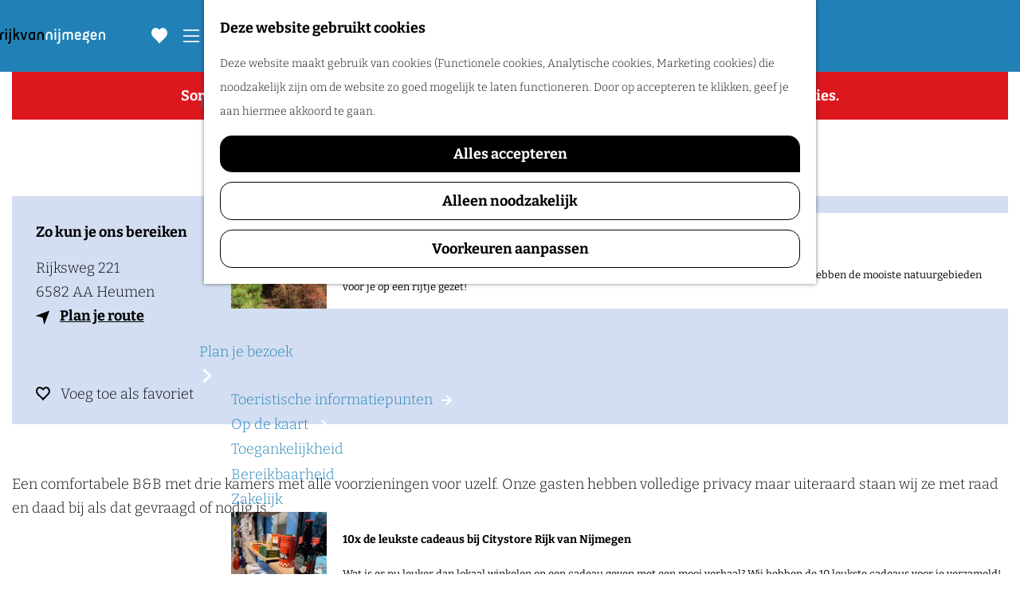

--- FILE ---
content_type: text/html; charset=UTF-8
request_url: https://www.visitnijmegen.com/locaties/2951518552/b-b-aan-de-bagijnstraat
body_size: 16897
content:
<!DOCTYPE html>

<html lang="nl">
<head>
    <meta charset="utf-8">
    <meta http-equiv="X-UA-Compatible" content="IE=edge">
    <meta name="viewport" content="width=device-width, initial-scale=1.0">
    <meta name="msvalidate.01" content="0165B6DFBFDC76DB95E5AD1E4C980388"/>
    <meta name="theme-color" content="#2181B7">
<meta name="msapplication-TileColor" content="#2181B7"/>


    <title>
        B&amp;B Aan de Bagijnstraat |     </title>

                                            <script>
                window.dataLayer = window.dataLayer || [];
                function gtag(){dataLayer.push(arguments);}

                gtag('consent', 'default', {
                    'ad_personalization': 'denied',
                    'ad_storage': 'denied',
                    'ad_user_data': 'denied',
                    'analytics_storage': 'denied',
                    'functionality_storage': 'denied',
                    'personalization_storage': 'denied',
                    'security_storage': 'granted',
                    'wait_for_update': 500
                });
                gtag('set', 'ads_data_redaction', true);
            </script>
                                    <!-- Google Tag Manager -->
            <script>(function(w,d,s,l,i){w[l]=w[l]||[];w[l].push(
                    {'gtm.start': new Date().getTime(),event:'gtm.js'}
                );var f=d.getElementsByTagName(s)[0],
                    j=d.createElement(s),dl=l!='dataLayer'?'&l='+l:'';j.async=true;j.src=
                    'https://www.googletagmanager.com/gtm.js?id='+i+dl;f.parentNode.insertBefore(j,f);
                })(window,document,'script','dataLayer','GTM-WX3CWGG');
            </script>
            <!-- End Google Tag Manager -->
                                

                        

    <link rel="canonical" href="https://www.visitnijmegen.com/locaties/2951518552/b-b-aan-de-bagijnstraat" />



            <meta name="description" content="Een comfortabele B&amp;amp;B met drie kamers met alle voorzieningen voor uzelf. Onze gasten hebben volledige privacy maar uiteraard staan wij ze met raad en daad bij als dat gevraagd of nodig is.">
        
                                <meta property="og:title" content="B&amp;B Aan de Bagijnstraat" />
                                <meta property="og:description" content="Een comfortabele B&amp;amp;B met drie kamers met alle voorzieningen voor uzelf. Onze gasten hebben volledige privacy maar uiteraard staan wij ze met raad en daad bij als dat gevraagd of nodig is." />
                                <meta property="og:url" content="https://www.visitnijmegen.com/locaties/2951518552/b-b-aan-de-bagijnstraat" />
                                <meta property="og:type" content="website" />
                                                <meta property="og:image" content="https://assets.plaece.nl/thumb/fm8f7VioNpHCCUPhT-jcoPPQ1f1HDTxiUmXftpRRtNM/resizing_type:fit/width:650/height:366/gravity:sm/aHR0cHM6Ly9hc3NldHMucGxhZWNlLm5sL29kcC1rYW4vaW1hZ2Uvdm9vcmthbnQtYi1iXzM2NjA3MjEyNTMuanBlZw.jpeg" />
                                                            <meta property="og:image" content="https://assets.plaece.nl/thumb/y_iiWZ81h1ncyPgKrOqdUviv8vF_swAPBk_kUTLim4k/resizing_type:fit/width:650/height:366/gravity:sm/aHR0cHM6Ly9hc3NldHMucGxhZWNlLm5sL29kcC1rYW4vaW1hZ2UvaW50ZXJpZXVyXzQwODAxODc2Ny5qcGVn.jpeg" />
                                                            <meta property="og:image" content="https://assets.plaece.nl/thumb/JBALmwJ1buWAIP3gpAUzsoNCcbzz6MKDSBuRng7_2nI/resizing_type:fit/width:650/height:366/gravity:sm/aHR0cHM6Ly9hc3NldHMucGxhZWNlLm5sL29kcC1rYW4vaW1hZ2UvaW50ZXJpZXVyLWJlZF80MTA3OTM4NzU3LmpwZWc.jpeg" />
                                                            <meta property="og:image" content="https://assets.plaece.nl/thumb/Gx2yxQF9jvYSXYx5IeIa9OL_8XoVOZ2OIOgsMnaprz8/resizing_type:fit/width:650/height:366/gravity:sm/aHR0cHM6Ly9hc3NldHMucGxhZWNlLm5sL29kcC1rYW4vaW1hZ2UvaW50ZXJpZXVyLXdvb25rYW1lcl8yNTkzODY2MzE4LmpwZWc.jpeg" />
                        

                                <meta name="twitter:card" content="summary" />
                                <meta name="twitter:title" content="B&amp;B Aan de Bagijnstraat" />
                                <meta name="twitter:description" content="Een comfortabele B&amp;amp;B met drie kamers met alle voorzieningen voor uzelf. Onze gasten hebben volledige privacy maar uiteraard staan wij ze met raad en daad bij als dat gevraagd of nodig is." />
            

    <meta name="expire" content="Tue, 28 Oct 2025 09:00:00 +0100">

    <meta name="robots" content="noindex">




            
        <link rel="shortcut icon" href="/build/assets/favicon.ac3f270b82b33b978cca.ico" type="image/x-icon">
<link rel="apple-touch-icon" href="/build/assets/apple-touch-icon.2446616dca9f203517d2.png">

<link rel="apple-touch-icon-precomposed" sizes="57x57" href="/build/assets/apple-touch-icon-57x57.a15fd796765dc8fc331b.png"/>
<link rel="apple-touch-icon-precomposed" sizes="114x114" href="/build/assets/apple-touch-icon-114x114.033767d619c1f58f6cff.png"/>
<link rel="apple-touch-icon-precomposed" sizes="72x72" href="/build/assets/apple-touch-icon-72x72.93ada82553bbdd4a8d1e.png"/>
<link rel="apple-touch-icon-precomposed" sizes="144x144" href="/build/assets/apple-touch-icon-144x144.c12e2930b6b790d737ff.png"/>
<link rel="apple-touch-icon-precomposed" sizes="60x60" href="/build/assets/apple-touch-icon-60x60.16d95c8c4030d64805f4.png"/>
<link rel="apple-touch-icon-precomposed" sizes="120x120" href="/build/assets/apple-touch-icon-120x120.d3951101ce3fb225df4e.png"/>
<link rel="apple-touch-icon-precomposed" sizes="76x76" href="/build/assets/apple-touch-icon-76x76.b604f2abdfd4a42bf8df.png"/>
<link rel="apple-touch-icon-precomposed" sizes="152x152" href="/build/assets/apple-touch-icon-152x152.2446616dca9f203517d2.png"/>
<link rel="icon" type="image/png" href="/build/assets/favicon-196x196.3734dc061755b7cf1c5d.png" sizes="196x196"/>
<link rel="icon" type="image/png" href="/build/assets/favicon-96x96.070db73335e4e05dc8ff.png" sizes="96x96"/>
<link rel="icon" type="image/png" href="/build/assets/favicon-32x32.554439e22cacb16c92b5.png" sizes="32x32"/>
<link rel="icon" type="image/png" href="/build/assets/favicon-16x16.f5150236748d9232216d.png" sizes="16x16"/>
<link rel="icon" type="image/png" href="/build/assets/favicon-128.b88a5d1fa1164be0966b.png" sizes="128x128"/>
<meta name="application-name" content="Visit Nijmegen"/>
<meta name="msapplication-TileImage" content="/build/assets/mstile-144x144.c12e2930b6b790d737ff.png"/>
<meta name="msapplication-square70x70logo" content="/build/assets/mstile-70x70.b88a5d1fa1164be0966b.png"/>
<meta name="msapplication-square150x150logo" content="/build/assets/mstile-150x150.8700f9ad6f6e79e38fef.png"/>
<meta name="msapplication-wide310x150logo" content="/build/assets/mstile-310x150.292bbf00c4829256e66e.png"/>
<meta name="msapplication-square310x310logo" content="/build/assets/mstile-310x310.acba752856e20548c937.png"/>


        <link rel="preload" href="/build/assets/bitter-v39-latin-300.c4a3f97457390e514b1d.woff2" as="font" type="font/woff2" crossorigin>
    <link rel="preload" href="/build/assets/bitter-v39-latin-700.382e48af1d23d0f394d7.woff2" as="font" type="font/woff2" crossorigin>

                        <link rel="stylesheet" href="/build/main.b688f10255d6d7086270.css">
        <link rel="stylesheet" href="/build/main-print.2e218fe974423485ea3c.css" media="print">


        <script src="/build/runtime.b6c1054f32baf5db501b.bundle.js" defer></script>
<script src="/build/main.1d092ce0225624defe34.bundle.js" defer></script>

<script>
  var odpClientApi = 'https\u003A\/\/www.visitnijmegen.com\/_client\/odp\/api';
  var clientFavorites = 'https\u003A\/\/www.visitnijmegen.com\/_client\/favorite';
</script>


        <script>
    (function(w,d,e,u,f,l,n){w[f]=w[f]||function(){(w[f].q=w[f].q||[])
        .push(arguments);},l=d.createElement(e),l.async=1,l.src=u,
        n=d.getElementsByTagName(e)[0],n.parentNode.insertBefore(l,n);})
    (window,document,'script','https://assets.mailerlite.com/js/universal.js','ml');
    ml('account', '422484');
</script>


        
    <script src="https://cdnjs.cloudflare.com/ajax/libs/jquery/2.2.4/jquery.min.js" integrity="sha512-DUC8yqWf7ez3JD1jszxCWSVB0DMP78eOyBpMa5aJki1bIRARykviOuImIczkxlj1KhVSyS16w2FSQetkD4UU2w==" crossorigin="anonymous" referrerpolicy="no-referrer"></script>
</head>

<body class=" "
      data-ga-value=2951518552                                                          data-has-no-pageparts="true"
                  data-instant-intensity="viewport"
       data-cookie-bundle-enabled="true">
                                                    <!-- Google Tag Manager (noscript) -->
            <noscript>
                <iframe src="https://www.googletagmanager.com/ns.html?id=GTM-WX3CWGG"
                    height="0" width="0" style="display:none;visibility:hidden"></iframe>
            </noscript>
            <!-- End Google Tag Manager (noscript) -->
                        

                
    <header class="main-header">
        <a href="#main" class="header__skiplink">Ga naar inhoud</a>
        <div class="container-fluid">
                                                            <a href="/" class="main-header__logo">
                                    <svg xmlns="http://www.w3.org/2000/svg" viewBox="0 0 330.7 50.1" width="330.7" height="50.1" class="main-header__logo__img">
            <path d="M1.7 37.4c-.5 0-.9-.1-1.2-.4-.4-.3-.5-.7-.5-1.2v-14c0-2.7.8-4.9 2.3-6.5s3.7-2.5 6.4-2.5h2c.5 0 .9.1 1.2.4.3.3.4.7.4 1.2v1.4c0 .5-.1.9-.4 1.2-.3.3-.7.4-1.2.4H9.1c-1.4 0-2.4.4-3.1 1.3-.7.9-1 2-1 3.4v13.8c0 .5-.1.9-.4 1.2-.3.3-.7.4-1.2.4H1.7zM18.4 8.8c-.5 0-.9-.1-1.2-.4-.3-.3-.4-.7-.4-1.2V4.4c0-.5.1-.9.4-1.2.3-.3.7-.4 1.2-.4H20c.5 0 .9.1 1.2.4.3.3.4.7.4 1.2v2.8c0 .5-.1.9-.4 1.2-.3.3-.7.4-1.2.4h-1.6zm0 28.6c-.5 0-.9-.1-1.2-.4-.3-.3-.4-.7-.4-1.2V14.3c0-.5.1-.9.4-1.2.3-.3.7-.4 1.2-.4H20c.5 0 .9.1 1.2.4.3.3.4.7.4 1.2v21.4c0 .5-.1.9-.4 1.2-.3.3-.7.4-1.2.4h-1.6zM25.8 50.1c-.5 0-.9-.1-1.2-.4-.3-.3-.4-.7-.4-1.2V47c0-.5.1-.9.4-1.2.3-.3.7-.4 1.2-.4h.6a3 3 0 0 0 2.3-.9 4 4 0 0 0 .8-2.6V14.3c0-.5.1-.9.4-1.2.3-.3.7-.4 1.2-.4h1.6c.5 0 .9.1 1.2.4.3.3.4.7.4 1.2v27.5c0 2.5-.7 4.5-2.1 6a7.3 7.3 0 0 1-5.6 2.2h-.8zm5.3-41.3c-.5 0-.9-.1-1.2-.4-.3-.3-.4-.7-.4-1.2V4.4c0-.5.1-.9.4-1.2.3-.3.7-.4 1.2-.4h1.6c.5 0 .9.1 1.2.4.3.3.4.7.4 1.2v2.8c0 .5-.1.9-.4 1.2-.3.3-.7.4-1.2.4h-1.6zM58.1 37.4c-.9 0-1.6-.5-2-1.5L51 25.1c-.1-.3-.3-.4-.5-.4a1 1 0 0 0-.7.3l-2 2-.5.7a2 2 0 0 0-.2.9v7.2c0 .5-.1.9-.4 1.2-.3.3-.7.4-1.2.4h-1.6c-.5 0-.9-.1-1.2-.4-.3-.3-.4-.7-.4-1.2V1.7c0-.5.1-.9.4-1.2.1-.4.5-.5 1-.5h1.6c.5 0 .9.1 1.2.4.4.3.5.7.5 1.3V20l.2.6c.2.1.4 0 .6-.2l6.8-6.9.9-.7 1.2-.2h2.9c.6 0 1 .2 1.1.6.1.4 0 .8-.4 1.2L55 19.6c-.7.6-.8 1.3-.5 2l6.7 13.8c.3.6.3 1 .1 1.4-.2.4-.6.6-1.2.6h-2zM73.5 37.4c-.5 0-.9-.1-1.2-.3-.3-.2-.6-.6-.7-1.2L64 14.2c-.2-.5-.2-.9.1-1.1.2-.3.6-.4 1.1-.4h2c1 0 1.6.4 1.9 1.3l5.2 16.3c.1.4.3.6.5.6.3 0 .4-.2.6-.6L80.6 14c.3-.9.9-1.3 1.9-1.3h2c.5 0 .9.1 1.1.4.2.3.2.7.1 1.1l-7.5 21.7c-.2.6-.4 1-.7 1.2-.3.2-.7.3-1.2.3h-2.8zM107.2 37.4c-.5 0-.9-.2-1.2-.5-.3-.3-.4-.7-.4-1.1l-.2-.4c-.2-.1-.3 0-.5.2-.5.7-1.3 1.3-2.3 1.7a9.8 9.8 0 0 1-7.2 0c-1.1-.5-2-1.2-2.8-2s-1.4-1.9-1.8-3.2-.7-2.6-.7-4v-4.9c0-1.4.3-2.8.8-4.1a8.3 8.3 0 0 1 2.2-3.3c.9-.9 2-1.7 3.3-2.2 1.3-.5 2.7-.8 4.2-.8h8.2c.5 0 .9.1 1.2.4.3.3.4.7.4 1.2v21.4c0 .5-.1.9-.4 1.2-.3.3-.7.4-1.2.4h-1.6zm-1.7-19.5c0-.4-.2-.5-.6-.5h-4.1c-1.8 0-3.3.6-4.3 1.7a6 6 0 0 0-1.5 4.1v5.4c0 1.4.4 2.5 1.2 3.4.8.9 2 1.3 3.4 1.3a7 7 0 0 0 2.6-.5c.7-.3 1.3-.8 1.8-1.4.5-.6.8-1.2 1.1-2 .2-.7.4-1.5.4-2.2v-9.3zM134.1 37.4c-.5 0-.9-.1-1.2-.4-.3-.3-.4-.7-.4-1.2V22c0-1.4-.4-2.6-1.3-3.7a5 5 0 0 0-3.9-1.6c-1.8 0-3.1.5-3.9 1.6-.9 1-1.3 2.3-1.3 3.7v13.8c0 .5-.1.9-.4 1.2-.3.3-.7.4-1.2.4h-1.6c-.5 0-.9-.1-1.2-.4-.3-.3-.4-.7-.4-1.2V22a9.9 9.9 0 0 1 2.8-7 9 9 0 0 1 3.2-2.1 11.2 11.2 0 0 1 8.4 0c1.2.5 2.3 1.2 3.2 2.1a9.9 9.9 0 0 1 2.8 7v13.8c0 .5-.1.9-.4 1.2-.3.3-.7.4-1.2.4h-2z" class="main-header__logo-black"/>
            <path d="M161.1 37.4c-.5 0-.9-.1-1.2-.4-.3-.3-.4-.7-.4-1.2V22c0-1.4-.4-2.6-1.3-3.7a5 5 0 0 0-3.9-1.6c-1.8 0-3.1.5-3.9 1.6-.9 1-1.3 2.3-1.3 3.7v13.8c0 .5-.1.9-.4 1.2-.3.3-.7.4-1.2.4h-1.6c-.5 0-.9-.1-1.2-.4-.3-.3-.4-.7-.4-1.2V22a9.9 9.9 0 0 1 2.8-7 9 9 0 0 1 3.2-2.1 11.2 11.2 0 0 1 8.4 0c1.2.5 2.3 1.2 3.2 2.1a9.9 9.9 0 0 1 2.8 7v13.8c0 .5-.1.9-.4 1.2-.3.3-.7.4-1.2.4h-2zM173.2 8.8c-.5 0-.9-.1-1.2-.4-.3-.3-.4-.7-.4-1.2V4.4c0-.5.1-.9.4-1.2.3-.3.7-.4 1.2-.4h1.6c.5 0 .9.1 1.2.4.3.3.4.7.4 1.2v2.8c0 .5-.1.9-.4 1.2-.3.3-.7.4-1.2.4h-1.6zm0 28.6c-.5 0-.9-.1-1.2-.4-.3-.3-.4-.7-.4-1.2V14.3c0-.5.1-.9.4-1.2.3-.3.7-.4 1.2-.4h1.6c.5 0 .9.1 1.2.4.3.3.4.7.4 1.2v21.4c0 .5-.1.9-.4 1.2-.3.3-.7.4-1.2.4h-1.6zM180.6 50.1c-.5 0-.9-.1-1.2-.4-.3-.3-.4-.7-.4-1.2V47c0-.5.1-.9.4-1.2.3-.3.7-.4 1.2-.4h.5a3 3 0 0 0 2.3-.9 4 4 0 0 0 .8-2.6V14.3c0-.5.1-.9.4-1.2.3-.3.7-.4 1.2-.4h1.7c.5 0 .9.1 1.2.4.3.3.4.7.4 1.2v27.5c0 2.5-.7 4.5-2.1 6a7.3 7.3 0 0 1-5.6 2.2h-.8zm5.2-41.3c-.5 0-.9-.1-1.2-.4-.3-.3-.4-.7-.4-1.2V4.4c0-.5.1-.9.4-1.2.3-.3.7-.4 1.2-.4h1.7c.5 0 .9.1 1.2.4.3.3.4.7.4 1.2v2.8c0 .5-.1.9-.4 1.2-.3.3-.7.4-1.2.4h-1.7zM226 37.4c-.5 0-.9-.1-1.2-.4-.3-.3-.4-.7-.4-1.2V21.5c0-.6-.1-1.2-.3-1.7l-.8-1.5c-.4-.4-.8-.8-1.4-1.1-.6-.3-1.3-.4-2.1-.4s-1.5.1-2.1.4c-.6.3-1 .6-1.4 1.1-.4.4-.6.9-.8 1.5s-.2 1.1-.2 1.7v14.3c0 .5-.1.9-.4 1.2-.3.3-.7.4-1.2.4H212c-.5 0-.9-.1-1.2-.4-.3-.3-.4-.7-.4-1.2V21.5c0-.6-.1-1.2-.3-1.7l-.8-1.5c-.4-.4-.8-.8-1.4-1.1-.6-.3-1.2-.4-2-.4s-1.4.1-2 .4c-.6.3-1.1.6-1.4 1.1-.4.4-.6.9-.8 1.5-.2.5-.3 1.1-.3 1.7v14.3c0 .5-.1.9-.4 1.2-.3.3-.7.4-1.2.4h-1.6c-.5 0-.9-.1-1.2-.4-.3-.3-.4-.7-.4-1.2V21.5a9 9 0 0 1 .7-3.7c.5-1.2 1.1-2.1 1.9-3a9.3 9.3 0 0 1 6.9-2.7c1.4 0 2.6.3 3.7.8s2 1.1 2.7 1.7c.4.3.7.3 1 0a9 9 0 0 1 2.7-1.8c1.1-.5 2.4-.7 3.8-.7s2.7.2 3.9.7a8 8 0 0 1 3 2c.8.8 1.5 1.8 1.9 3 .5 1.2.7 2.4.7 3.7v14.3c0 .5-.1.9-.4 1.2-.3.3-.7.4-1.2.4H226zM253.8 32c.3.3.5.7.5 1.1 0 .4-.2.8-.5 1.2-.7.9-1.8 1.8-3.2 2.5-1.4.8-3.1 1.2-5.1 1.2-1.5 0-2.9-.2-4.2-.7s-2.3-1.2-3.2-2.1-1.6-1.9-2-3.1a9.4 9.4 0 0 1-.7-3.7v-6.5c0-1.3.2-2.6.6-3.8.4-1.2 1-2.2 1.9-3.1.8-.9 1.8-1.6 3-2.1a10.7 10.7 0 0 1 8.2 0 9.5 9.5 0 0 1 5.8 9v3.3c0 .5-.1.9-.4 1.2-.3.3-.7.4-1.2.4h-12.4c-.4 0-.5.2-.5.5v1c0 1.4.4 2.6 1.2 3.5s2.1 1.4 3.9 1.4c1.4 0 2.5-.2 3.2-.7l1.8-1.4c.4-.4.8-.6 1.2-.6.4 0 .8.2 1.1.5l1 1zm-3.9-10.2c0-1.4-.4-2.6-1.2-3.6-.8-1-2-1.5-3.8-1.5-1.7 0-2.9.5-3.6 1.5a6 6 0 0 0-1 3.6v.3c0 .4.2.5.5.5h8.5c.4 0 .5-.2.5-.5v-.3zM273 46.8c-.6-.8-.5-1.6.4-2.3.5-.3.9-.7 1.2-1.2a4 4 0 0 0 .5-2c0-1.2-.4-2.1-1.3-2.8s-2-1.1-3.4-1.1h-9.5c-.5 0-.9-.1-1.2-.4-.3-.3-.4-.7-.4-1.2v-1.4c0-.8.3-1.6.9-2.5l2.6-3.6c.2-.3.2-.6.2-.9l-.3-.7a9.9 9.9 0 0 1-1.8-5.3c0-1.3.3-2.5.8-3.6s1.2-2.1 2.1-3c.9-.8 1.9-1.5 3.1-2a9.4 9.4 0 0 1 4.8-.6l1.3.3c.5.1.9.2 1.1.1l.6-.5 1.8-2.4c.3-.4.7-.6 1.1-.7.4-.1.8.1 1.2.4l1.1.8c.4.3.6.7.7 1.1.1.4-.1.8-.4 1.2l-1.8 2.4a1 1 0 0 0-.1.9l.4.9a8.6 8.6 0 0 1 .6 8.4 8.6 8.6 0 0 1-2.1 2.9 11 11 0 0 1-3.1 2c-1.2.5-2.4.7-3.7.7l-1.4-.1-1.2-.2c-.3-.1-.6-.1-.8 0s-.5.2-.7.5l-.9 1.2c-.3.5-.2.8.5.8h4.2c1.3 0 2.6.2 3.8.6 1.2.4 2.2 1 3.1 1.7s1.6 1.6 2.1 2.7.8 2.2.8 3.5c0 1.9-.4 3.4-1.2 4.5-.8 1.1-1.6 2-2.6 2.6-.4.3-.8.3-1.2.2-.4-.1-.8-.3-1-.6l-.9-1.3zm-2.5-20.7a4 4 0 0 0 1.8-.4 4 4 0 0 0 1.5-1 4 4 0 0 0 1-1.5c.3-.6.4-1.2.4-1.8s-.1-1.3-.4-1.8c-.3-.6-.6-1.1-1-1.5a4 4 0 0 0-1.5-1c-.6-.2-1.2-.4-1.8-.4a4 4 0 0 0-1.8.4 4 4 0 0 0-1.5 1 4 4 0 0 0-1 1.5c-.3.6-.4 1.2-.4 1.8s.1 1.3.4 1.8c.3.6.6 1.1 1 1.5.4.4.9.8 1.5 1a4 4 0 0 0 1.8.4zM303.2 32c.3.3.5.7.5 1.1 0 .4-.2.8-.5 1.2-.7.9-1.8 1.8-3.2 2.5-1.4.8-3.1 1.2-5.1 1.2-1.5 0-2.9-.2-4.2-.7s-2.3-1.2-3.2-2.1-1.6-1.9-2-3.1a9.4 9.4 0 0 1-.7-3.7v-6.5c0-1.3.2-2.6.6-3.8.4-1.2 1-2.2 1.9-3.1.8-.9 1.8-1.6 3-2.1a10.7 10.7 0 0 1 8.2 0 9.5 9.5 0 0 1 5.8 9v3.3c0 .5-.1.9-.4 1.2-.3.3-.7.4-1.2.4h-12.4c-.4 0-.5.2-.5.5v1c0 1.4.4 2.6 1.2 3.5s2.1 1.4 3.9 1.4c1.4 0 2.5-.2 3.2-.7l1.8-1.4c.4-.4.8-.6 1.2-.6.4 0 .8.2 1.1.5l1 1zm-3.9-10.2c0-1.4-.4-2.6-1.2-3.6-.8-1-2-1.5-3.8-1.5-1.7 0-2.9.5-3.6 1.5a6 6 0 0 0-1 3.6v.3c0 .4.2.5.5.5h8.5c.4 0 .5-.2.5-.5v-.3zM327.4 37.4c-.5 0-.9-.1-1.2-.4-.3-.3-.4-.7-.4-1.2V22c0-1.4-.4-2.6-1.3-3.7s-2.2-1.6-3.9-1.6c-1.8 0-3.1.5-3.9 1.6-.9 1-1.3 2.3-1.3 3.7v13.8c0 .5-.1.9-.4 1.2-.3.3-.7.4-1.2.4H312c-.5 0-.9-.1-1.2-.4-.3-.3-.4-.7-.4-1.2V22a9.9 9.9 0 0 1 2.8-7 9 9 0 0 1 3.2-2.1 11.2 11.2 0 0 1 8.4 0c1.2.5 2.3 1.2 3.2 2.1s1.6 2 2.1 3.2.7 2.5.7 3.8v13.8c0 .5-.1.9-.4 1.2-.3.3-.7.4-1.2.4h-1.8z" class="main-header__logo-primary"/>
        </svg>
                            <span class="sr-only">Ga naar de homepage</span>
                    </a>
                            
                    <nav id="main-nav" class="main-header__nav main-nav" aria-label="Primair">
        <ul class="menu">
                                                                                            <li class="main-nav__parent-wrapper main-nav__parent-wrapper--has-children" data-a11y="close">
                                        <button class="menu__children-back-btn">
            <span class="icon icon-font icon-fill-chevron-left main-header--mobile__back-btn-icon" aria-hidden="true"></span>
            Terug
        </button>
                                            <a href="/zien-doen" class="main-nav__link main-nav__link-parent main-nav__link--has-children      main-nav-parent-link__theme--default"
                aria-haspopup="true" aria-expanded="false"
                aria-controls="menu__children-18"                
                >
                            <span class="main-nav__link-title button-content--reset">Zien en Doen</span>
                                                                                                                                    </a>
                                    
                                <div class="menu__children-wrapper">
            <ul id="menu__children-18" class="menu__children">
                                                    <li class="main-nav__child-wrapper main-nav-child__theme--default">
                <a href="/evenementen" class="main-nav__link main-nav__link-child       main-nav-child-link__theme--default"
                                
                >
                            <span class="main-nav__link-title button-content--reset">UITagenda</span>
                                                                                                                                    </a>
                                </li>
                                                        <li class="main-nav__child-wrapper main-nav-child__theme--default">
                <a href="/zien-doen/eropuit-met-kinderen" class="main-nav__link main-nav__link-child       main-nav-child-link__theme--default"
                                
                >
                            <span class="main-nav__link-title button-content--reset">Eropuit met kinderen</span>
                                                                                                                                    </a>
                                </li>
                                                        <li class="main-nav__child-wrapper main-nav-child__theme--default">
                <a href="/zien-doen/actief" class="main-nav__link main-nav__link-child       main-nav-child-link__theme--default"
                                
                >
                            <span class="main-nav__link-title button-content--reset">Actief</span>
                                                                                                                                    </a>
                                </li>
                                                        <li class="main-nav__child-wrapper main-nav-child__theme--default">
                <a href="/zien-doen/winkelen" class="main-nav__link main-nav__link-child       main-nav-child-link__theme--default"
                                
                >
                            <span class="main-nav__link-title button-content--reset">Winkelen</span>
                                                                                                                                    </a>
                                </li>
                                                        <li class="main-nav__child-wrapper main-nav-child__theme--default">
                <a href="/zien-doen/ontspannen" class="main-nav__link main-nav__link-child       main-nav-child-link__theme--default"
                                
                >
                            <span class="main-nav__link-title button-content--reset">Ontspannen</span>
                                                                                                                                    </a>
                                </li>
                                                        <li class="main-nav__child-wrapper main-nav-child__theme--default">
                <a href="/zien-doen/eten-drinken" class="main-nav__link main-nav__link-child       main-nav-child-link__theme--default"
                                
                >
                            <span class="main-nav__link-title button-content--reset">Eten en Drinken</span>
                                                                                                                                    </a>
                                </li>
                                                        <li class="main-nav__child-wrapper main-nav-child__theme--default">
                <a href="/zien-doen/overnachten" class="main-nav__link main-nav__link-child       main-nav-child-link__theme--default"
                                
                >
                            <span class="main-nav__link-title button-content--reset">Overnachten</span>
                                                                                                                                    </a>
                                </li>
                                                        <li class="main-nav__child-wrapper main-nav-child__theme--highlight">
                <a href="/ontdek/wijn" class="main-nav__link main-nav__link-child   main-nav__link--has-subtitle main-nav__link--has-media   main-nav-child-link__theme--highlight"
                                
                >
                            <span class="main-nav__link-title button-content--reset">Het wijndorp Groesbeek</span>
                                                                            <span class="main-nav__link-subtitle button-content--reset">Voor een goed glas wijn hoef je niet naar het buitenland. In wijndorp Groesbeek maken zes wijnboeren de heerlijkste lokale wijnen.</span>
                                                                                                                                                                                                                    <picture class="img__wrapper img--theme-default main-nav__link-image button-content--reset"
                    >
                                                                                                                                                                        <source type="image/webp"
                                        srcset="https://assets.plaece.nl/thumb/ZQvPV6j9k0BzdKe3O_24VoonXW6KIgWJpx4M4on8sWI/resizing_type:fit/width:300/height:0/gravity:sm/enlarge:0/aHR0cHM6Ly9hc3NldHMucGxhZWNlLm5sL2t1bWEtbmlqbWVnZW4vdXBsb2Fkcy9tZWRpYS81YzM1ZjZjZmM5MDc0L3dpam5yb3V0ZS5qcGc.webp">
                                                                            <source srcset="https://assets.plaece.nl/thumb/w5vdFCrXPg2okd4oUMXdyoE5fTiwWgApNhzpwrtT1Eg/resizing_type:fit/width:300/height:0/gravity:sm/enlarge:0/aHR0cHM6Ly9hc3NldHMucGxhZWNlLm5sL2t1bWEtbmlqbWVnZW4vdXBsb2Fkcy9tZWRpYS81YzM1ZjZjZmM5MDc0L3dpam5yb3V0ZS5qcGc.jpg">
                                                    <img src="https://assets.plaece.nl/thumb/w5vdFCrXPg2okd4oUMXdyoE5fTiwWgApNhzpwrtT1Eg/resizing_type:fit/width:300/height:0/gravity:sm/enlarge:0/aHR0cHM6Ly9hc3NldHMucGxhZWNlLm5sL2t1bWEtbmlqbWVnZW4vdXBsb2Fkcy9tZWRpYS81YzM1ZjZjZmM5MDc0L3dpam5yb3V0ZS5qcGc.jpg"
                        class="img__main "
                        alt="" loading="lazy"
                        >
            </picture>
                                    </a>
                                </li>
                                </ul>
        </div>
                    </li>
                                    <li class="main-nav__parent-wrapper main-nav__parent-wrapper--has-children" data-a11y="close">
                                        <button class="menu__children-back-btn">
            <span class="icon icon-font icon-fill-chevron-left main-header--mobile__back-btn-icon" aria-hidden="true"></span>
            Terug
        </button>
                                            <a href="/ontdek" class="main-nav__link main-nav__link-parent main-nav__link--has-children      main-nav-parent-link__theme--default"
                aria-haspopup="true" aria-expanded="false"
                aria-controls="menu__children-14"                
                >
                            <span class="main-nav__link-title button-content--reset">Ontdek</span>
                                                                                                                                    </a>
                                    
                                <div class="menu__children-wrapper">
            <ul id="menu__children-14" class="menu__children">
                                                    <li class="main-nav__child-wrapper main-nav-child__theme--default">
                <a href="/ontdek/cultuur-en-historie" class="main-nav__link main-nav__link-child       main-nav-child-link__theme--default"
                                
                >
                            <span class="main-nav__link-title button-content--reset">Cultuur en Historie</span>
                                                                                                                                    </a>
                                </li>
                                                        <li class="main-nav__child-wrapper main-nav-child__theme--default">
                <a href="/ontdek/kastelen" class="main-nav__link main-nav__link-child       main-nav-child-link__theme--default"
                                
                >
                            <span class="main-nav__link-title button-content--reset">Kastelen</span>
                                                                                                                                    </a>
                                </li>
                                                        <li class="main-nav__child-wrapper main-nav-child__theme--default">
                <a href="/ontdek/natuur" class="main-nav__link main-nav__link-child       main-nav-child-link__theme--default"
                                
                >
                            <span class="main-nav__link-title button-content--reset">Natuur</span>
                                                                                                                                    </a>
                                </li>
                                                        <li class="main-nav__child-wrapper main-nav-child__theme--default">
                <a href="/ontdek/romeinen" class="main-nav__link main-nav__link-child       main-nav-child-link__theme--default"
                                
                >
                            <span class="main-nav__link-title button-content--reset">Romeins erfgoed</span>
                                                                                                                                    </a>
                                </li>
                                                        <li class="main-nav__child-wrapper main-nav-child__theme--default">
                <a href="https://www.visitnijmegen.com/ontdek/nijmeegse-vierdaagse?ins_rd=d3d3LnZpc2l0bmlqbWVnZW4ubmw%3D" class="main-nav__link main-nav__link-child       main-nav-child-link__theme--default"
                                
                >
                            <span class="main-nav__link-title button-content--reset">Nijmeegse 4Daagse</span>
                                                                                                                                    </a>
                                </li>
                                                        <li class="main-nav__child-wrapper main-nav-child__theme--default">
                <a href="/ontdek/wijn" class="main-nav__link main-nav__link-child       main-nav-child-link__theme--default"
                                
                >
                            <span class="main-nav__link-title button-content--reset">Wijn</span>
                                                                                                                                    </a>
                                </li>
                                                        <li class="main-nav__child-wrapper main-nav-child__theme--default">
                <a href="/ontdek/plaatsen" class="main-nav__link main-nav__link-child       main-nav-child-link__theme--default"
                                
                >
                            <span class="main-nav__link-title button-content--reset">Plaatsen</span>
                                                                                                                                    </a>
                                </li>
                                                        <li class="main-nav__child-wrapper main-nav-child__theme--default">
                <a href="/artikelen" class="main-nav__link main-nav__link-child       main-nav-child-link__theme--default"
                                
                >
                            <span class="main-nav__link-title button-content--reset">Inspiratie</span>
                                                                                                                                    </a>
                                </li>
                                                        <li class="main-nav__child-wrapper main-nav-child__theme--highlight">
                <a href="https://specials.visitnijmegen.com/winter-2025/start" class="main-nav__link main-nav__link-child   main-nav__link--has-subtitle main-nav__link--has-media   main-nav-child-link__theme--highlight"
                                
                >
                            <span class="main-nav__link-title button-content--reset">Winterspecial</span>
                                                                            <span class="main-nav__link-subtitle button-content--reset">Ontdek de leukste uitjes voor de winter in onze Winterspecial!</span>
                                                                                                                                                                                                                    <picture class="img__wrapper img--theme-default main-nav__link-image button-content--reset"
                    >
                                                                                                                                                                        <source type="image/webp"
                                        srcset="https://assets.plaece.nl/thumb/vPuBhVu2Z_8gvMg6ES2yRX6__nFw5LTTnaaJUiR13vI/resizing_type:fit/width:300/height:0/gravity:sm/enlarge:0/aHR0cHM6Ly9hc3NldHMucGxhZWNlLm5sL2t1bWEtbmlqbWVnZW4vdXBsb2Fkcy9tZWRpYS82OTI1YmNhZTNjN2MzL3ZhbGtob2YuanBn.webp">
                                                                            <source srcset="https://assets.plaece.nl/thumb/BP6y5S8g3B23YI1t0QYlYuAxEHkj9fKo1z4fdNEt1Dg/resizing_type:fit/width:300/height:0/gravity:sm/enlarge:0/aHR0cHM6Ly9hc3NldHMucGxhZWNlLm5sL2t1bWEtbmlqbWVnZW4vdXBsb2Fkcy9tZWRpYS82OTI1YmNhZTNjN2MzL3ZhbGtob2YuanBn.jpg">
                                                    <img src="https://assets.plaece.nl/thumb/BP6y5S8g3B23YI1t0QYlYuAxEHkj9fKo1z4fdNEt1Dg/resizing_type:fit/width:300/height:0/gravity:sm/enlarge:0/aHR0cHM6Ly9hc3NldHMucGxhZWNlLm5sL2t1bWEtbmlqbWVnZW4vdXBsb2Fkcy9tZWRpYS82OTI1YmNhZTNjN2MzL3ZhbGtob2YuanBn.jpg"
                        class="img__main "
                        alt="" loading="lazy"
                        >
            </picture>
                                    </a>
                                </li>
                                </ul>
        </div>
                    </li>
                                    <li class="main-nav__parent-wrapper main-nav__parent-wrapper--has-children" data-a11y="close">
                                        <button class="menu__children-back-btn">
            <span class="icon icon-font icon-fill-chevron-left main-header--mobile__back-btn-icon" aria-hidden="true"></span>
            Terug
        </button>
                                            <a href="/routes" class="main-nav__link main-nav__link-parent main-nav__link--has-children      main-nav-parent-link__theme--default"
                aria-haspopup="true" aria-expanded="false"
                aria-controls="menu__children-125"                
                >
                            <span class="main-nav__link-title button-content--reset">Routes</span>
                                                                                                                                    </a>
                                    
                                <div class="menu__children-wrapper">
            <ul id="menu__children-125" class="menu__children">
                                                    <li class="main-nav__child-wrapper main-nav-child__theme--default">
                <a href="/routes/wandelen" class="main-nav__link main-nav__link-child       main-nav-child-link__theme--default"
                                
                >
                            <span class="main-nav__link-title button-content--reset">Wandelen</span>
                                                                                                                                    </a>
                                </li>
                                                        <li class="main-nav__child-wrapper main-nav-child__theme--default">
                <a href="/routes/fietsen" class="main-nav__link main-nav__link-child       main-nav-child-link__theme--default"
                                
                >
                            <span class="main-nav__link-title button-content--reset">Fietsen</span>
                                                                                                                                    </a>
                                </li>
                                                        <li class="main-nav__child-wrapper main-nav-child__theme--default">
                <a href="/routeplanner" class="main-nav__link main-nav__link-child       main-nav-child-link__theme--default"
                                
                >
                            <span class="main-nav__link-title button-content--reset">Routeplanner</span>
                                                                                                                                    </a>
                                </li>
                                                        <li class="main-nav__child-wrapper main-nav-child__theme--highlight">
                <a href="/artikelen/natuurgebieden-in-het-rijk-van-nijmegen" class="main-nav__link main-nav__link-child   main-nav__link--has-subtitle main-nav__link--has-media   main-nav-child-link__theme--highlight"
                                
                >
                            <span class="main-nav__link-title button-content--reset">Natuurgebieden in het Rijk van Nijmegen</span>
                                                                            <span class="main-nav__link-subtitle button-content--reset">De prachtige natuur in het Rijk van Nijmegen is heerlijk om doorheen te wandelen of fietsen. Wij hebben de mooiste natuurgebieden voor je op een rijtje gezet!</span>
                                                                                                                                                                                                                    <picture class="img__wrapper img--theme-default main-nav__link-image button-content--reset"
                    data-copyright="&copy; Jurjen Drenth">
                                                                                                                                                                        <source type="image/webp"
                                        srcset="https://assets.plaece.nl/thumb/rtgkaHNjD2qo1K-qjARNgyMp-0rcPD1h9818Gp2DfaI/resizing_type:fit/width:300/height:0/gravity:sm/enlarge:0/aHR0cHM6Ly9hc3NldHMucGxhZWNlLm5sL2t1bWEtbmlqbWVnZW4vdXBsb2Fkcy9tZWRpYS81ZjM2ODk0OTdlODdjL2pkcDkxODA5MDItNjkyN3MteTEuanBn.webp">
                                                                            <source srcset="https://assets.plaece.nl/thumb/0SwqYSlxlmZWx6nspvXWXqYt4X9esAmtDMot7NhoNa4/resizing_type:fit/width:300/height:0/gravity:sm/enlarge:0/aHR0cHM6Ly9hc3NldHMucGxhZWNlLm5sL2t1bWEtbmlqbWVnZW4vdXBsb2Fkcy9tZWRpYS81ZjM2ODk0OTdlODdjL2pkcDkxODA5MDItNjkyN3MteTEuanBn.jpg">
                                                    <img src="https://assets.plaece.nl/thumb/0SwqYSlxlmZWx6nspvXWXqYt4X9esAmtDMot7NhoNa4/resizing_type:fit/width:300/height:0/gravity:sm/enlarge:0/aHR0cHM6Ly9hc3NldHMucGxhZWNlLm5sL2t1bWEtbmlqbWVnZW4vdXBsb2Fkcy9tZWRpYS81ZjM2ODk0OTdlODdjL2pkcDkxODA5MDItNjkyN3MteTEuanBn.jpg"
                        class="img__main "
                        alt="Schotse Hooglander graast op de Mookerheide. De heide staat hier in augustus in bloei." loading="lazy"
                        >
            </picture>
                                    </a>
                                </li>
                                </ul>
        </div>
                    </li>
                                    <li class="main-nav__parent-wrapper main-nav__parent-wrapper--has-children" data-a11y="close">
                                        <button class="menu__children-back-btn">
            <span class="icon icon-font icon-fill-chevron-left main-header--mobile__back-btn-icon" aria-hidden="true"></span>
            Terug
        </button>
                                            <a href="/plan-je-bezoek" class="main-nav__link main-nav__link-parent main-nav__link--has-children      main-nav-parent-link__theme--default"
                aria-haspopup="true" aria-expanded="false"
                aria-controls="menu__children-19"                
                >
                            <span class="main-nav__link-title button-content--reset">Plan je bezoek</span>
                                                                                                                                    </a>
                                    
                                <div class="menu__children-wrapper">
            <ul id="menu__children-19" class="menu__children">
                                                    <li class="main-nav__child-wrapper main-nav-child__theme--default">
                <a href="/plan-je-bezoek/citystorenijmegen" class="main-nav__link main-nav__link-child       main-nav-child-link__theme--default"
                                
                >
                            <span class="main-nav__link-title button-content--reset">Toeristische informatiepunten</span>
                                                                                                                                    </a>
                                </li>
                                                        <li class="main-nav__child-wrapper main-nav-child__theme--default">
                <a href="/plan-je-bezoek/interactieve-kaart" class="main-nav__link main-nav__link-child       main-nav-child-link__theme--default"
                                
                >
                            <span class="main-nav__link-title button-content--reset">Op de kaart</span>
                                                                                                                                    </a>
                                </li>
                                                        <li class="main-nav__child-wrapper main-nav-child__theme--default">
                <a href="https://www.visitnijmegen.com/zorgeloos-op-vakantie" class="main-nav__link main-nav__link-child       main-nav-child-link__theme--default"
                                
                >
                            <span class="main-nav__link-title button-content--reset">Toegankelijkheid</span>
                                                                                                                                    </a>
                                </li>
                                                        <li class="main-nav__child-wrapper main-nav-child__theme--default">
                <a href="/plan-je-bezoek/bereikbaarheid" class="main-nav__link main-nav__link-child       main-nav-child-link__theme--default"
                                
                >
                            <span class="main-nav__link-title button-content--reset">Bereikbaarheid</span>
                                                                                                                                    </a>
                                </li>
                                                        <li class="main-nav__child-wrapper main-nav-child__theme--default">
                <a href="/plan-je-bezoek/zakelijk" class="main-nav__link main-nav__link-child       main-nav-child-link__theme--default"
                                
                >
                            <span class="main-nav__link-title button-content--reset">Zakelijk</span>
                                                                                                                                    </a>
                                </li>
                                                        <li class="main-nav__child-wrapper main-nav-child__theme--highlight">
                <a href="/artikelen/10x-de-leukste-cadeaus-bij-citystore-rijk-van-nijmegen" class="main-nav__link main-nav__link-child   main-nav__link--has-subtitle main-nav__link--has-media   main-nav-child-link__theme--highlight"
                                
                >
                            <span class="main-nav__link-title button-content--reset">10x de leukste cadeaus bij Citystore Rijk van Nijmegen</span>
                                                                            <span class="main-nav__link-subtitle button-content--reset">Wat is er nu leuker dan lokaal winkelen en een cadeau geven met een mooi verhaal? Wij hebben de 10 leukste cadeaus voor je verzameld!</span>
                                                                                                                                                                                                                    <picture class="img__wrapper img--theme-default main-nav__link-image button-content--reset"
                    >
                                                                                                                                                                        <source type="image/webp"
                                        srcset="https://assets.plaece.nl/thumb/EQVIHA4x4qlrgEyu_X4i1mRMK7FR-uI825qe0S5N518/resizing_type:fit/width:300/height:0/gravity:sm/enlarge:0/aHR0cHM6Ly9hc3NldHMucGxhZWNlLm5sL2t1bWEtbmlqbWVnZW4vdXBsb2Fkcy9tZWRpYS82NzQ3MjQxNTA4ZGE0L2FmYmVlbGRpbmctY3NuLmpwZw.webp">
                                                                            <source srcset="https://assets.plaece.nl/thumb/vwj3kKo_b6Csb-WTqodSdKezvsqwY5w4QkRlRVfDivw/resizing_type:fit/width:300/height:0/gravity:sm/enlarge:0/aHR0cHM6Ly9hc3NldHMucGxhZWNlLm5sL2t1bWEtbmlqbWVnZW4vdXBsb2Fkcy9tZWRpYS82NzQ3MjQxNTA4ZGE0L2FmYmVlbGRpbmctY3NuLmpwZw.jpg">
                                                    <img src="https://assets.plaece.nl/thumb/vwj3kKo_b6Csb-WTqodSdKezvsqwY5w4QkRlRVfDivw/resizing_type:fit/width:300/height:0/gravity:sm/enlarge:0/aHR0cHM6Ly9hc3NldHMucGxhZWNlLm5sL2t1bWEtbmlqbWVnZW4vdXBsb2Fkcy9tZWRpYS82NzQ3MjQxNTA4ZGE0L2FmYmVlbGRpbmctY3NuLmpwZw.jpg"
                        class="img__main "
                        alt="" loading="lazy"
                        >
            </picture>
                                    </a>
                                </li>
                                </ul>
        </div>
                    </li>
                                                </ul>
    </nav>
    <div class="main-nav__overlay"></div>

                                    <nav class="language-nav" data-a11y="close" aria-labelledby="language-nav-switcher" translate="no">
                            <span id="language-nav-switcher" class="sr-only">
                    Selecteer taal
                    <span class="sr-only" aria-current="true">Huidige taal: Nederlands</span>
                </span>
                                            <button class="language-nav__item language-nav__item--nl language-nav__active-lang"
                        aria-expanded="false" aria-controls="language-nav__items" aria-haspopup="true"
                        aria-labelledby="language-nav-switcher">
                    <span class="language-nav__text" aria-hidden="true">nl</span>
                </button>
                <span class="language-nav__item language-nav__item--nl language-nav__active-lang" aria-labelledby="language-nav-switcher">
                    <span class="language-nav__text" aria-hidden="true">nl</span>
                </span>
            
    <span class="language-nav__icon icon-font icon-fill-chevron-down" aria-hidden="true"></span>
                            <div id="language-nav__items" class="language-nav__items">
                                                                                                        <a href="https://en.visitnijmegen.com/"
                                   class="language-nav__item language-nav__item--en language-nav__link"
                                   lang="en" hreflang="en">
                                                                            <span class="language-nav__text" aria-hidden="true">en</span>
                                                                                                                <span class="sr-only">Go to the English page</span>
                                                                    </a>
                                                                                                                                                            <a href="https://de.visitnijmegen.com/"
                                   class="language-nav__item language-nav__item--de language-nav__link"
                                   lang="de" hreflang="de">
                                                                            <span class="language-nav__text" aria-hidden="true">de</span>
                                                                                                                <span class="sr-only">Gehen Sie zur deutschen Seite</span>
                                                                    </a>
                                                                                        </div>
                    </nav>
    

            <ul class="handles">
                                                                        <li class="handles__item handles__item--search">
                    <a href="/zoeken" class="handles__link " >
                        <span class="handles__icon icon-font icon-fill-magnifyglass" aria-hidden="true"></span>
                        <span class="handles__name">Zoeken</span>
                    </a>
                </li>
                    
                                                                                                                                <li class="handles__item handles__item--favorites">
                    <a href="/favorieten" class="handles__link " >
                        <span class="handles__icon icon-font icon-fill-heart" aria-hidden="true"></span>
                        <span class="handles__count" data-favorite-count="0" aria-describedby="handles-favorites-name" role="status">0</span>
                        <span class="handles__name" id="handles-favorites-name">Favorieten</span>
                    </a>
                </li>
                    
                            <li class="handles__item handles__item--navigation">
                <button class="handles__link handles__link--menu" aria-haspopup="dialog" aria-controls="main-nav"
                        aria-expanded="false">
                    <span class="handles__icon icon-font icon-fill-menu" title="Menu"
                            aria-hidden="true"></span>
                    <span class="handles__name">Menu</span>
                </button>
            </li>
        
            </ul>
        </div>
    </header>

    
        <main id="main">
        
                
            

    <div class="odp-detail-container odp-detail-container--stretch-full odp-detail-container--stretch-full--location">
        <script type="application/ld+json">{
    "@context": "http://schema.org",
    "name": "B&B Aan de Bagijnstraat",
    "description": "Een comfortabele B&amp;B met drie kamers met alle voorzieningen voor uzelf. Onze gasten hebben volledige privacy maar uiteraard staan wij ze met raad en daad bij als dat gevraagd of nodig is.",
    "image": "https://assets.plaece.nl/odp-kan/image/voorkant-b-b_3660721253.jpeg",
    "@type": "Place",
    "address": {
        "@type": "PostalAddress",
        "addressCountry": "NL",
        "postalCode": "6582 AA",
        "streetAddress": "Rijksweg 221",
        "addressLocality": "Heumen"
    },
    "geo": {
        "latitude": 51.76998,
        "longitude": 5.864108,
        "@type": "GeoCoordinates"
    }
}</script>
                        <script>
          window.dataLayer = window.dataLayer || [];
          window.dataLayer.push({"categories":["bed-and-breakfast"],"city":"Heumen"});
        </script>
    

        
            
                                
    <div class="item-details has-notifications  general-content promotions__basic-view">
        <div class="item-details__item-details-body item-details__location-details-body">

                    <div class="item-details__notification item-details__notification-expired">
        Sorry, deze locatie is niet meer beschikbaar. Bekijk het <a href="https://www.visitnijmegen.com/locaties" class="item-details__notification-link link--reset">actuele aanbod</a> voor de beschikbare opties.
    </div>



                <h1 class="item__title">B&amp;B Aan de Bagijnstraat</h1>


            
                                                                                
                                                                                    
                                        <div class="item-details__content item--has-files  item-header--has-highres">
                <div class="item-details__column">
                                                <div class="odp-contact-information--container item-details__block">
                            <span class="anchor" id="item-details__contact-information"></span>
                            <div class="odp-contact-information">
                                <h2 class="odp-contact-information__header">Zo kun je ons bereiken</h2>
                    
                                                            <div class="odp-contact-information__column">
                                        <address class="odp-contact-information__address">
                                                                                                            
                
                                                        Rijksweg 221<br/>
                                                        6582 AA Heumen
                                    
    </address>

                                            <a                             href="https://www.google.com/maps/dir/?api=1&amp;destination=51.76998%2C5.864108"
                                                class="odp-contact-information__route__link"
                                                data-ga-category="item-generic"
                                                data-ga-action="generic-route"
                                                target="_blank"
                    >                Plan je route
                <span class="sr-only">naar B&amp;B Aan de Bagijnstraat</span>
                <br/>
            </a>                                <p class="item__distance odp-contact-information__route__distance"
                data-distance-to="51.76998, 5.864108"
                data-distance-long="km" data-distance-short="m">vanaf jouw locatie
        </p>
    
    
                            </div>
                                            
                                <div class="odp-contact-information__column">
                                <ul class="list--reset odp-contact-information__contact-options">
                                                                            <li class="list-item--reset contact-options__option contact-options__option--route">
            <a                             href="https://www.google.com/maps/dir/?api=1&amp;destination=51.76998%2C5.864108"
                                                class="contact-options__link"
                                                data-ga-category="item-generic"
                                                data-ga-action="generic-route"
                    >                    <span class="contact-information__icon contact-options__icon icon-font icon-fill-gps"
                          aria-hidden="true"></span>
                                            <span class="contact-options__short-label">Route</span>
                        <span class="contact-options__long-label">Plan je route</span>
                                                                <span class="sr-only">naar B&amp;B Aan de Bagijnstraat</span>
                                    </a>        </li>
    
                                                                                                            <li class="list-item--reset contact-options__option contact-options__option--email">
            <a                             href="mailto:info@aandebagijnstraat.nl"
                                                class="contact-options__link"
                                                data-ga-category="item-generic"
                                                data-ga-action="generic-email"
                    >                    <span class="contact-information__icon contact-options__icon icon-font icon-fill-envelope"
                          aria-hidden="true"></span>
                                            <span class="contact-options__short-label">E-mail</span>
                        <span class="contact-options__long-label">Stuur een e-mail</span>
                                                                <span class="sr-only">naar B&amp;B Aan de Bagijnstraat</span>
                                    </a>        </li>
    
                                                                                                                                                    <li class="list-item--reset contact-options__option contact-options__option--url">
            <a                             href="http://www.aandebagijnstraat.nl"
                                                class="contact-options__link"
                                                data-ga-category="item-generic"
                                                data-ga-action="generic-url-external"
                    >                    <span class="contact-information__icon contact-options__icon icon-font icon-fill-monitor"
                          aria-hidden="true"></span>
                                            <span class="contact-options__short-label">Website</span>
                        <span class="contact-options__long-label">Bezoek de website</span>
                                                                <span class="sr-only">van B&amp;B Aan de Bagijnstraat</span>
                                    </a>        </li>
    
                        </ul>

                                                            <div class="odp-contact-information__social-media social">
                                                                                    <a href="https://www.facebook.com/aandebagijnstraat/" class="social__link"
                                data-social="facebook"
                                data-ga-category="social-media"
                                data-ga-action="social-facebook">
                                                            <span class="social__icon icon-font icon-fill-facebook"
                                        aria-hidden="true"></span>
                                                                                        <span class="social__name">Facebook B&amp;B Aan de Bagijnstraat</span>
                                                    </a>
                                                                                                        <a href="https://www.instagram.com/aandebagijnstraat/?hl=nl" class="social__link"
                                data-social="instagram"
                                data-ga-category="social-media"
                                data-ga-action="social-instagram">
                                                            <span class="social__icon icon-font icon-fill-instagram"
                                        aria-hidden="true"></span>
                                                                                        <span class="social__name">Instagram B&amp;B Aan de Bagijnstraat</span>
                                                    </a>
                                                                                                        <a href="https://twitter.com/Bagijnstraat" class="social__link"
                                data-social="x"
                                data-ga-category="social-media"
                                data-ga-action="social-x">
                                                            <span class="social__icon icon-font icon-fill-x"
                                        aria-hidden="true"></span>
                                                                                        <span class="social__name">X B&amp;B Aan de Bagijnstraat</span>
                                                    </a>
                                                </div>
            
                        </div>
                    
                                        
                                    
                    

                                                <div class="actionbar " data-item-id="2804">
            <hr class="actionbar__hr"/>
                                                                                                                    <button class="actionbar__action-link favorite__button button--reset" data-favorite-toggle>
                                    <span class="button-content--reset favorite__content--add">
                        <span class="actionbar__action-icon favorite__add-icon icon-font icon-fill-heart2" title="Voeg toe als favoriet" aria-hidden="true"></span>
                        <span data-ga-category="item-misc" data-ga-action="misc-fav-add" class="actionbar__action-description favorite__add-description" data-ga-label="B&amp;B Aan de Bagijnstraat" aria-hidden="true">Voeg toe als favoriet</span>
                        <span class="sr-only">Voeg toe als favoriet</span>
                    </span>
                                                    <span class="button-content--reset favorite__content--remove">
                        <span class="actionbar__action-icon favorite__remove-icon icon-font icon-fill-heart favorite__content--remove" title="Verwijder favoriet" aria-hidden="true"></span>
                        <span data-ga-category="item-misc" data-ga-action="misc-fav-remove" class="actionbar__action-description favorite__remove-description favorite__content--remove" data-ga-label="B&amp;B Aan de Bagijnstraat" aria-hidden="true">Verwijder favoriet</span>
                        <span class="sr-only">Verwijder favoriet</span>
                    </span>
                            </button>
            
                                                        </div>
    
    </div>
        </div>
    

                                                        <div class="item-details__intro-wrapper item-details__block">
            <span class="anchor" id="item-details__intro"></span>
            <p class="item-details__intro">Een comfortabele B&amp;B met drie kamers met alle voorzieningen voor uzelf. Onze gasten hebben volledige privacy maar uiteraard staan wij ze met raad en daad bij als dat gevraagd of nodig is.</p>
        </div>
    
                    
                            

                                

                    
                             

                    
                        
                </div>
                <div class="item-details__column">
                                                                                                                
                                
                
                                        
                                                    
            
    <div class="item__full-width-header item-header--has-files location-header-has-files   item-header--has-highres">
                                                                                                                                                                                                                                <picture class="img__wrapper img--theme-default item-detail__location-header item-detail__header item-header--has-highres"
                    >
                                                                                                                                                                        <source type="image/webp"
                                        srcset="https://assets.plaece.nl/thumb/AgTot_VowLWWLvTcwXNnp6TZjM_OlVwN96_kxUUFnhE/resizing_type:fit/width:960/height:0/gravity:sm/enlarge:0/aHR0cHM6Ly9hc3NldHMucGxhZWNlLm5sL29kcC1rYW4vaW1hZ2Uvdm9vcmthbnQtYi1iXzM2NjA3MjEyNTMuanBlZw.webp" media="(max-width: 500px)">
                                                                            <source srcset="https://assets.plaece.nl/thumb/HouT-g4pOCCHj2Oo-BuzgkfQANB-51ngfVKgKEw3kRg/resizing_type:fit/width:960/height:0/gravity:sm/enlarge:0/aHR0cHM6Ly9hc3NldHMucGxhZWNlLm5sL29kcC1rYW4vaW1hZ2Uvdm9vcmthbnQtYi1iXzM2NjA3MjEyNTMuanBlZw.jpeg" media="(max-width: 500px)">
                                                                                                                                                        <source type="image/webp"
                                        srcset="https://assets.plaece.nl/thumb/MQfYd6vNBCILWEZhNsw8me6nHOtwMIWSJBFmtcnb324/resizing_type:fit/width:1280/height:0/gravity:sm/enlarge:0/aHR0cHM6Ly9hc3NldHMucGxhZWNlLm5sL29kcC1rYW4vaW1hZ2Uvdm9vcmthbnQtYi1iXzM2NjA3MjEyNTMuanBlZw.webp" media="(max-width: 1079px)">
                                                                            <source srcset="https://assets.plaece.nl/thumb/AKR3gystJv9d3nE2BOI1ZfxmC3zyHvZeKbWGTjyHHUM/resizing_type:fit/width:1280/height:0/gravity:sm/enlarge:0/aHR0cHM6Ly9hc3NldHMucGxhZWNlLm5sL29kcC1rYW4vaW1hZ2Uvdm9vcmthbnQtYi1iXzM2NjA3MjEyNTMuanBlZw.jpeg" media="(max-width: 1079px)">
                                                                                                                                                        <source type="image/webp"
                                        srcset="https://assets.plaece.nl/thumb/jT7vx3fj53W3kdmYyDmruQKy1fRxTfk1bQIOT86J-JE/resizing_type:fit/width:1580/height:0/gravity:sm/enlarge:0/aHR0cHM6Ly9hc3NldHMucGxhZWNlLm5sL29kcC1rYW4vaW1hZ2Uvdm9vcmthbnQtYi1iXzM2NjA3MjEyNTMuanBlZw.webp" media="(max-width: 1650px)">
                                                                            <source srcset="https://assets.plaece.nl/thumb/4hLKjfHXylzPgSBPKluYU_OJaijhazwysfdBnXJFHnw/resizing_type:fit/width:1580/height:0/gravity:sm/enlarge:0/aHR0cHM6Ly9hc3NldHMucGxhZWNlLm5sL29kcC1rYW4vaW1hZ2Uvdm9vcmthbnQtYi1iXzM2NjA3MjEyNTMuanBlZw.jpeg" media="(max-width: 1650px)">
                                                                                                                                                        <source type="image/webp"
                                        srcset="https://assets.plaece.nl/thumb/lZ3gymCRdHRxm_TGh0R9nUenwiC0aoxSCnGtAdGY8Xk/resizing_type:fit/width:1900/height:0/gravity:sm/enlarge:0/aHR0cHM6Ly9hc3NldHMucGxhZWNlLm5sL29kcC1rYW4vaW1hZ2Uvdm9vcmthbnQtYi1iXzM2NjA3MjEyNTMuanBlZw.webp">
                                                                            <source srcset="https://assets.plaece.nl/thumb/XjOkRLYp05Qd_sqNEzeboJSRZ1e4vOtfskM7Ar3xXKw/resizing_type:fit/width:1900/height:0/gravity:sm/enlarge:0/aHR0cHM6Ly9hc3NldHMucGxhZWNlLm5sL29kcC1rYW4vaW1hZ2Uvdm9vcmthbnQtYi1iXzM2NjA3MjEyNTMuanBlZw.jpeg">
                                                    <img src="https://assets.plaece.nl/thumb/HouT-g4pOCCHj2Oo-BuzgkfQANB-51ngfVKgKEw3kRg/resizing_type:fit/width:960/height:0/gravity:sm/enlarge:0/aHR0cHM6Ly9hc3NldHMucGxhZWNlLm5sL29kcC1rYW4vaW1hZ2Uvdm9vcmthbnQtYi1iXzM2NjA3MjEyNTMuanBlZw.jpeg"
                        class="img__main "
                        alt="" 
                        >
            </picture>
                    
                        </div>


                    
                                                                                                     <section class="item-nearby-map-wrapper item-nearby-map item-details__block" aria-label="Kaart - Verken omgeving">
                            <span class="anchor" id="item-details__map"></span>
                                                            <h2 class="item-details__heading item-details__heading-map">Verken omgeving</h2>
                                                        <div id="item-nearby-filters-container" class="item-nearby__filters-container">
                    <div id="item-nearby-filters" class="item-nearby-filters">
                        <form method="get">
                                                            <div id="item-nearby-category-filters">
                                                                                                                                                                                                                                                        <div class="filter-category filter-container ">
            <div class="filter-inner-container "
            >
                                                <div class="filter-options ">
                            <ul                         class="filter__option-items filter__option-items--count-6 ">
                                                                                                                                                                                                                                                                                                                                                                                                                                                                                                                                                                                    <li class="filter-option__wrapper filter-option__wrapper--parent" >
                            <label class="filter-option__parent filter-option__radio filter__option first" aria-label="Overnachten" >
                                                                    <input class="filter__option__input sr-only" data-type="single" type="checkbox" name="category[]" value="10600"/>
                                                                                                                    <span class="icon icon-font icon-font icon-fill-bed icon-font awesome-marker-icon-white" aria-hidden="true"></span>
    
                                                                <span class="filter__option__label">Overnachten
                                    <span class="filter__option__label__icon icon-font icon-fill-chevron-right" aria-hidden="true"></span>                                </span>
                            </label>
                                                                                </li>
                                                                                                                                                                                                                                                                                                                                                                                                                                                                                                    <li class="filter-option__wrapper filter-option__wrapper--parent" >
                            <label class="filter-option__parent filter-option__radio filter__option" aria-label="Eten en Drinken" >
                                                                    <input class="filter__option__input sr-only" data-type="single" type="checkbox" name="category[]" value="10300"/>
                                                                                                                    <span class="icon icon-font icon-font icon-fill-cutlery icon-font awesome-marker-icon-white" aria-hidden="true"></span>
    
                                                                <span class="filter__option__label">Eten en Drinken
                                    <span class="filter__option__label__icon icon-font icon-fill-chevron-right" aria-hidden="true"></span>                                </span>
                            </label>
                                                                                </li>
                                                                                                                                                                                                                                                                                                                                                                                                                                                                                                                                                                                                                                                                                                                                                                                                                <li class="filter-option__wrapper filter-option__wrapper--parent" >
                            <label class="filter-option__parent filter-option__radio filter__option" aria-label="Activiteiten" >
                                                                    <input class="filter__option__input sr-only" data-type="single" type="checkbox" name="category[]" value="20100,20200,20400,20500,20600,40300"/>
                                                                                                                    <span class="icon icon-font icon-font icon-fill-cutlery icon-font awesome-marker-icon-white" aria-hidden="true"></span>
    
                                                                <span class="filter__option__label">Activiteiten
                                    <span class="filter__option__label__icon icon-font icon-fill-chevron-right" aria-hidden="true"></span>                                </span>
                            </label>
                                                                                </li>
                                                                                                                                                                                                                                                                                                                                                                                                                                                                                                                                                                                                                                                                                                                                                    <li class="filter-option__wrapper filter-option__wrapper--parent" >
                            <label class="filter-option__parent filter-option__radio filter__option last" aria-label="Routes" >
                                                                    <input class="filter__option__input sr-only" data-type="single" type="checkbox" name="category[]" value="30100,31000,32000,33000,34000"/>
                                                                                                                    <span class="icon icon-font icon-font icon-fill-bicycle icon-font awesome-marker-icon-white" aria-hidden="true"></span>
    
                                                                <span class="filter__option__label">Routes
                                    <span class="filter__option__label__icon icon-font icon-fill-chevron-right" aria-hidden="true"></span>                                </span>
                            </label>
                                                                                </li>
                                        </ul>
                        </div>
            </div>
        </div>
                    
                                                                    </div>
                                                    </form>
                    </div>
                    <div id="item-nearby-show-results-button" class="item-nearby__show-results-button">
                    <span data-title="Toon {{total}} resultaten">
                        Toon  resultaten
                    </span>
                    </div>
                </div>
                                        <script src="https://itemwidgetmap.plaece.nl/map.js?apiUrl=https://login.toerismevan.nl/api/1.3"></script>
                <div id="item-nearby-map" class="item-nearby-map__map ">
                    <a href="#map-skip-item-nearby-map" class="leaflet__skiplink">Kaartelementen overslaan</a>
                </div>
                <span id="map-skip-item-nearby-map"></span>
                                                        <script>
                                                                                                                                            var ODPitemMap = new ODP.map('item-nearby-map', {"startZoom":18,"minZoom":2,"maxZoom":18,"center":[51.76998,5.864108],"attribution":"Powered by Esri | Esri, HERE, Garmin, USGS, Intermap, INCREMENT P, NRCAN, Esri Japan, METI, Esri China (Hong Kong), NOSTRA, \u00a9 OpenStreetMap contributors, and the GIS User Community","fullscreenControl":true,"tilesUrl":"https:\/\/{s}.tile.openstreetmap.fr\/hot\/{z}\/{x}\/{y}.png","locateControl":{"enabled":true,"position":"topleft","icon":["locatecontrol__icon icon-font icon-fill-crosshair"],"label":"Toon mij op de kaart","notFound":"Je locatie kan niet gevonden worden","popupTemplate":"{{distance}} {{unit}} vanaf jouw locatie"}});
                    ODPitemMap.on('load.post', function (e) {
                      var count = e.getTotalCount();
                      if (count == 0) {
                        count = '';
                      }
                      $('#item-nearby-show-results-button span').text($('#item-nearby-show-results-button span').attr('data-title').replace('{{total}}', count));
                      addReadMoreButton(count);
                      $('#item-nearby-filters .filter__option-items > li > ul').each(function () {
                        $(this).trigger('scroll');
                      });
                    });
                    var ODPmarkers = new ODP.markerSet({"icon":null,"iconColor":"white","markerColor":"royalblue","resolveIcon":true,"resolveColor":true});
                                        ODPmarkers.addMapping({"135":{"id":["10600"],"name":"Overnachten","icon":"icon-font icon-fill-bed","iconColor":null,"markerColor":null,"color":null,"iconName":"bed"},"136":{"id":["10300"],"name":"Eten en Drinken","icon":"icon-font icon-fill-cutlery","iconColor":null,"markerColor":null,"color":null,"iconName":"cutlery"},"137":{"id":["20100","20200","20400","20500","20600","40300"],"name":"Activiteiten","icon":"icon-font icon-fill-cutlery","iconColor":null,"markerColor":null,"color":null,"iconName":"cutlery"},"138":{"id":["30100","31000","32000","33000","34000"],"name":"Routes","icon":"icon-font icon-fill-bicycle","iconColor":null,"markerColor":null,"color":null,"iconName":"bicycle"}});
                                        var ODPurls = {
                          location: '\/locaties\/\u0025urlHash\u0025\/\u0025urlSlug\u0025',
                          event: '\/evenementen\/\u0025urlHash\u0025\/\u0025urlSlug\u0025',
                          route: '\/routes\/\u0025urlHash\u0025\/\u0025urlSlug\u0025',
                          deal: '\/plan\u002Dje\u002Dbezoek\/deals\/\u0025urlHash\u0025\/\u0025urlSlug\u0025',
                          tip: ''
                        },
                        ODPitems = new ODP.filterSet({
                          apiUri: 'https\u003A\/\/www.visitnijmegen.com\/odp\/api',
                          type: 'item',
                          defaultFilters: {
                            category: ODPmarkers.getBoundedCategoryIds(),
                            filterSet: 'item-map:nearby'
                          },
                          popupTemplate: function (data) {
                            return {
                              template:                             [
            '<h3 class="leaflet-popup-content__text leaflet-popup-content__title">{{name|html}}</h3>',
            '<a href="{{url|html}}" class="leaflet-popup-content__link-overlay link-overlay"><span class="sr-only">{{name|html}}</span></a>',
            '{{thumbnail}}',
            '<p class="leaflet-popup-content__text leaflet-popup-content_address">',
                '{{address.addressLine|html}}'
                + (data.address.addressLine ? '<br />' : '') +
                '{{address.zipcode|html}} {{address.city|html}}',
            '</p>',
                        '{{locate_distance_container}}',
                                                '\u0020\u0020\u0020\u0020\u0020\u0020\u0020\u0020\u0020\u0020\u0020\u0020\u0020\u0020\u0020\u0020\u0020\u0020\u0020\u0020\u0020\u0020\u0020\u0020\u0020\u0020\u0020\u0020\u0020\u0020\u0020\u0020\u003Cdiv\u0020class\u003D\u0022actionbar\u0020leaflet\u002Dpopup\u002Dcontent__text\u0022\u0020data\u002Ditem\u002Did\u003D\u0022\u007B\u007Bid\u007Chtml\u007D\u007D\u0022\u003E\n\u0020\u0020\u0020\u0020\u0020\u0020\u0020\u0020\u0020\u0020\u0020\u0020\u003Chr\u0020class\u003D\u0022actionbar__hr\u0022\/\u003E\n\u0020\u0020\u0020\u0020\u0020\u0020\u0020\u0020\u0020\u0020\u0020\u0020\u0020\u0020\u0020\u0020\u0020\u0020\u0020\u0020\u0020\u0020\u0020\u0020\u0020\u0020\u0020\u0020\u0020\u0020\u0020\u0020\u0020\u0020\u0020\u0020\u0020\u0020\u0020\u0020\u0020\u0020\u0020\u0020\u0020\u0020\u0020\u0020\u0020\u0020\u0020\u0020\u0020\u0020\u0020\u0020\u0020\u0020\u0020\u0020\u0020\u0020\u0020\u0020\u0020\u0020\u0020\u0020\u0020\u0020\u0020\u0020\u0020\u0020\u0020\u0020\u0020\u0020\u0020\u0020\u0020\u0020\u0020\u0020\u0020\u0020\u0020\u0020\u0020\u0020\u0020\u0020\u0020\u0020\u0020\u0020\u0020\u0020\u0020\u0020\u0020\u0020\u0020\u0020\u0020\u0020\u0020\u0020\u0020\u0020\u0020\u0020\u0020\u0020\u0020\u0020\u003Cbutton\u0020class\u003D\u0022actionbar__action\u002Dlink\u0020favorite__button\u0020button\u002D\u002Dreset\u0022\u0020data\u002Dfavorite\u002Dtoggle\u003E\n\u0020\u0020\u0020\u0020\u0020\u0020\u0020\u0020\u0020\u0020\u0020\u0020\u0020\u0020\u0020\u0020\u0020\u0020\u0020\u0020\u0020\u0020\u0020\u0020\u0020\u0020\u0020\u0020\u0020\u0020\u0020\u0020\u0020\u0020\u0020\u0020\u003Cspan\u0020class\u003D\u0022button\u002Dcontent\u002D\u002Dreset\u0020favorite__content\u002D\u002Dadd\u0022\u003E\n\u0020\u0020\u0020\u0020\u0020\u0020\u0020\u0020\u0020\u0020\u0020\u0020\u0020\u0020\u0020\u0020\u0020\u0020\u0020\u0020\u0020\u0020\u0020\u0020\u003Cspan\u0020class\u003D\u0022actionbar__action\u002Dicon\u0020favorite__add\u002Dicon\u0020icon\u002Dfont\u0020icon\u002Dfill\u002Dheart2\u0022\u0020title\u003D\u0022Voeg\u0020toe\u0020als\u0020favoriet\u0022\u0020aria\u002Dhidden\u003D\u0022true\u0022\u003E\u003C\/span\u003E\n\u0020\u0020\u0020\u0020\u0020\u0020\u0020\u0020\u0020\u0020\u0020\u0020\u0020\u0020\u0020\u0020\u0020\u0020\u0020\u0020\u0020\u0020\u0020\u0020\u003Cspan\u0020data\u002Dga\u002Dcategory\u003D\u0022item\u002Dmisc\u0022\u0020data\u002Dga\u002Daction\u003D\u0022misc\u002Dfav\u002Dadd\u0022\u0020class\u003D\u0022actionbar__action\u002Ddescription\u0020favorite__add\u002Ddescription\u0022\u0020data\u002Dga\u002Dlabel\u003D\u0022\u007B\u007Bname\u007Chtml\u007D\u007D\u0022\u0020aria\u002Dhidden\u003D\u0022true\u0022\u003EVoeg\u0020toe\u0020als\u0020favoriet\u003C\/span\u003E\n\u0020\u0020\u0020\u0020\u0020\u0020\u0020\u0020\u0020\u0020\u0020\u0020\u0020\u0020\u0020\u0020\u0020\u0020\u0020\u0020\u0020\u0020\u0020\u0020\u003Cspan\u0020class\u003D\u0022sr\u002Donly\u0022\u003EVoeg\u0020toe\u0020als\u0020favoriet\u003C\/span\u003E\n\u0020\u0020\u0020\u0020\u0020\u0020\u0020\u0020\u0020\u0020\u0020\u0020\u0020\u0020\u0020\u0020\u0020\u0020\u0020\u0020\u003C\/span\u003E\n\u0020\u0020\u0020\u0020\u0020\u0020\u0020\u0020\u0020\u0020\u0020\u0020\u0020\u0020\u0020\u0020\u0020\u0020\u0020\u0020\u0020\u0020\u0020\u0020\u0020\u0020\u0020\u0020\u0020\u0020\u0020\u0020\u0020\u0020\u0020\u0020\u0020\u0020\u0020\u0020\u0020\u0020\u0020\u0020\u0020\u0020\u0020\u0020\u0020\u0020\u0020\u0020\u003Cspan\u0020class\u003D\u0022button\u002Dcontent\u002D\u002Dreset\u0020favorite__content\u002D\u002Dremove\u0022\u003E\n\u0020\u0020\u0020\u0020\u0020\u0020\u0020\u0020\u0020\u0020\u0020\u0020\u0020\u0020\u0020\u0020\u0020\u0020\u0020\u0020\u0020\u0020\u0020\u0020\u003Cspan\u0020class\u003D\u0022actionbar__action\u002Dicon\u0020favorite__remove\u002Dicon\u0020icon\u002Dfont\u0020icon\u002Dfill\u002Dheart\u0020favorite__content\u002D\u002Dremove\u0022\u0020title\u003D\u0022Verwijder\u0020favoriet\u0022\u0020aria\u002Dhidden\u003D\u0022true\u0022\u003E\u003C\/span\u003E\n\u0020\u0020\u0020\u0020\u0020\u0020\u0020\u0020\u0020\u0020\u0020\u0020\u0020\u0020\u0020\u0020\u0020\u0020\u0020\u0020\u0020\u0020\u0020\u0020\u003Cspan\u0020data\u002Dga\u002Dcategory\u003D\u0022item\u002Dmisc\u0022\u0020data\u002Dga\u002Daction\u003D\u0022misc\u002Dfav\u002Dremove\u0022\u0020class\u003D\u0022actionbar__action\u002Ddescription\u0020favorite__remove\u002Ddescription\u0020favorite__content\u002D\u002Dremove\u0022\u0020data\u002Dga\u002Dlabel\u003D\u0022\u007B\u007Bname\u007Chtml\u007D\u007D\u0022\u0020aria\u002Dhidden\u003D\u0022true\u0022\u003EVerwijder\u0020favoriet\u003C\/span\u003E\n\u0020\u0020\u0020\u0020\u0020\u0020\u0020\u0020\u0020\u0020\u0020\u0020\u0020\u0020\u0020\u0020\u0020\u0020\u0020\u0020\u0020\u0020\u0020\u0020\u003Cspan\u0020class\u003D\u0022sr\u002Donly\u0022\u003EVerwijder\u0020favoriet\u003C\/span\u003E\n\u0020\u0020\u0020\u0020\u0020\u0020\u0020\u0020\u0020\u0020\u0020\u0020\u0020\u0020\u0020\u0020\u0020\u0020\u0020\u0020\u003C\/span\u003E\n\u0020\u0020\u0020\u0020\u0020\u0020\u0020\u0020\u0020\u0020\u0020\u0020\u0020\u0020\u0020\u0020\u0020\u0020\u0020\u0020\u0020\u0020\u0020\u0020\u0020\u0020\u0020\u0020\u003C\/button\u003E\n\u0020\u0020\u0020\u0020\u0020\u0020\u0020\u0020\u0020\u0020\u0020\u0020\n\u0020\u0020\u0020\u0020\u0020\u0020\u0020\u0020\u0020\u0020\u0020\u0020\u0020\u0020\u0020\u0020\u0020\u0020\u0020\u0020\u0020\u0020\u0020\u0020\u0020\u0020\u0020\u0020\u0020\u0020\u0020\u0020\u0020\u0020\u0020\u0020\u0020\u0020\u0020\u0020\u0020\u0020\u0020\u0020\u0020\u0020\u0020\u0020\u0020\u0020\u0020\u0020\u0020\u0020\u0020\u0020\u003C\/div\u003E\n\u0020\u0020\u0020\u0020',
            ].join('\n')
            ,
                              vars: {
                                url: (!!ODPurls[data.type] && !!data.published || (!!data.published === false && !!data.expired) ? ODPurls[data.type].replace('%urlSlug%', encodeURIComponent(data.urlSlug)).replace('%urlHash%', encodeURIComponent(data.hash)) : ''),
                                hasThumbnail: 'leaflet-popup-content__link--has-no-thumbnail'
                              }
                            };
                          },
                          noResultsMessage: 'Geen\u0020resultaten\u0020gevonden',
                        });
                    ODPitems.setMarkerSet(ODPmarkers);
                    (function ($) {
                      $('#item-nearby-category-filters input[type=radio]', this.form).on('change', function (e) {
                        // if an item was checked, reset the other filters
                        if ($(this).is(':checked')) {
                          resetFilters(this, false, true);
                        }
                        setFilterClasses(this, true);
                        // selectAllFilters(this);

                        var categories = $('#item-nearby-category-filters input:checked').map(function () {
                          return this.value.split(',');
                        }).get();
                        ODPitems.setFilter('category', categories);
                        if (categories.length > 0) {
                          ODPitemMap.reload(ODPitems);
                        } else {
                          ODPitemMap.clearMarkers(ODPitems);
                        }
                      });

                      $('#item-nearby-category-filters input[type=checkbox]', this.form).on('change', function (e) {
                        if ((typeof e.isTrigger == 'undefined') && $(this).closest('.filter-option__list--active').find('.filter__option__class-children-selected').hasClass('filter-option--active')) {
                          // uncheck every other item and recheck the current item
                          $(this).closest('.filter-option__list--active').find('input[type=checkbox]').prop('checked', false);
                          $(this).prop('checked', true);
                        }
                        // if an item was checked, reset the other filters
                        if ($(this).is(':checked')) {
                          resetFilters(this, false);
                        }
                        setFilterClasses(this);

                        var categories = $('#item-nearby-category-filters input:checked').map(function () {
                          return this.value.split(',');
                        }).get();
                        ODPitems.setFilter('category', categories);
                        if (categories.length > 0) {
                          ODPitemMap.reload(ODPitems);
                        } else {
                          ODPitemMap.clearMarkers(ODPitems);
                        }
                      });

                      $('#item-nearby-category-filters .filter__option__class-children-selected').on('click', function () {
                        if ($(this).hasClass('filter-option--active')) {
                          resetFilters(this, true);
                          $(this).removeClass('filter-option--active');
                          $('#item-nearby-category-filters input[type=checkbox]').trigger('change');
                          addReadMoreButton('');
                          $('#item-nearby-filters .filter__option-items > li > ul').each(function () {
                            $(this).trigger('scroll');
                          });
                        } else {
                          resetFilters(this, false);
                          selectAllFilters(this);
                        }
                      });

                      $(document).on('ready', function () {
                        addReadMoreButton('');
                        $('#item-nearby-filters .filter__option-items > li > ul').each(function () {
                          $(this).trigger('scroll');
                        });

                                                });

                      $(document).on('click', '#item-nearby-filters .item-nearby-show-results-button', function () {
                        $(this).closest('ul').hide(100);
                      });

                      $(document).on('click mouseenter', '#item-nearby-filters .filter__option-items', function () {
                        $(this).find('ul').css('display', '');
                      });

                      /**
                       * Reset every other filter except the filters under the current parent
                       *
                       * @param item
                       * @param resetAllFilters
                       * @param itemIsParent
                       */
                      function resetFilters(item, resetAllFilters, itemIsParent) {

                        var itemIsParent = typeof itemIsParent !== 'undefined' ? itemIsParent : false;

                        $parentList = itemIsParent == false ? $(item).closest('ul').closest('li') : $(item);
                        $parentTotal = $parentList.closest('ul.filter__option-items');

                        if ($(item).data('type') === 'single') {
                          $parentList = $(item).closest('li');
                          $parentTotal = $(item).closest('ul.filter__option-items');
                        }

                        $parentTotal.children('li').each(function () {
                          var reset = false;
                          if ($(this).get(0) !== $parentList.get(0)) {
                            reset = true;
                          }

                          if (reset || resetAllFilters) {
                            $(this).removeClass('filter-option__list--active');
                            $(this).find('input[type=checkbox]').prop('checked', false);
                          }
                        });
                      }

                      /**
                       * Select all filters under current parent
                       *
                       * @param item
                       */
                      function selectAllFilters(item) {
                        $(item).closest('ul').find('input[type=checkbox]').prop('checked', true).change();
                      }

                      /**
                       * Set all the filter classes
                       *
                       * @param item
                       * @param itemIsParent
                       */
                      function setFilterClasses(item, itemIsParent) {

                        $('#item-nearby-category-filters .filter-option--active').removeClass('filter-option--active');
                        $('#item-nearby-category-filters .filter-option__list--active').removeClass('filter-option__list--active');

                        var itemIsParent = typeof itemIsParent !== 'undefined' ? itemIsParent : false;
                        var $parent;

                        if (itemIsParent) {
                          $parent = $(item).closest('li');
                        } else {
                          if ($(item).closest('label').hasClass('filter-option__parent')) {
                            $parent = $(item).closest('.filter-option__parent').parent();
                          } else {
                            $parent = $(item).closest('ul').parent();
                          }
                        }

                        var checkedBoxes = $parent.find('input[type=checkbox]:checked');
                        var boxes = $parent.find('input[type=checkbox]');

                        if (boxes.length === checkedBoxes.length) {
                          $parent.addClass('filter-option__list--active');
                          $parent.find('label').removeClass('filter-option--active');
                          $parent.find('.filter__option__class-children-selected').addClass('filter-option--active');
                        } else if (checkedBoxes.length >= 1) {
                          $parent.addClass('filter-option__list--active');
                          checkedBoxes.each(function () {
                            $(this).parent().addClass('filter-option--active');
                          });
                        }
                      }
                    })(jQuery);

                    /**
                     * Add the read more button
                     *
                     * @param count
                     */
                    function addReadMoreButton(count) {
                      jQuery('#item-nearby-filters .show-results-button__wrapper').remove();
                      jQuery('#item-nearby-filters .filter__option-items > li > ul').append('<li class="show-results-button__wrapper"><div class="btn item-nearby-show-results-button">' + jQuery('#item-nearby-show-results-button span').attr('data-title').replace('{{total}}', count) + '</div></li>')
                    }
                                    </script>
                                    <template data-odp-map="ODPitemMap" data-lat="51.76998" data-long="5.864108"
                            data-marker='{&quot;icon&quot;:null,&quot;iconColor&quot;:&quot;white&quot;,&quot;markerColor&quot;:&quot;royalblue&quot;,&quot;resolveIcon&quot;:true,&quot;resolveColor&quot;:true,&quot;text&quot;:&quot;B&amp;B Aan de Bagijnstraat&quot;,&quot;className&quot;:&quot;item-nearby-current-item&quot;}'
                    ></template>
                                    </section>
        
                </div>
            </div>

                <div  data-controller="live" data-live-name-value="RelatedItems" data-live-url-value="/nl/_components/RelatedItems" id="live-2624688661-0" data-live-props-value="{&quot;tabs&quot;:[],&quot;item&quot;:&quot;{\&quot;id\&quot;:2804,\&quot;locale\&quot;:\&quot;nl\&quot;,\&quot;tags\&quot;:[],\&quot;markers\&quot;:[],\&quot;categories\&quot;:[{\&quot;id\&quot;:10609}],\&quot;coordinate\&quot;:{\&quot;latitude\&quot;:51.76998,\&quot;longitude\&quot;:5.864108},\&quot;features\&quot;:{\&quot;21.1\&quot;:{\&quot;id\&quot;:\&quot;21.1\&quot;,\&quot;datatype\&quot;:\&quot;integer\&quot;,\&quot;value\&quot;:\&quot;2\&quot;},\&quot;22.11\&quot;:{\&quot;id\&quot;:\&quot;22.11\&quot;,\&quot;datatype\&quot;:\&quot;choice\&quot;,\&quot;value\&quot;:{\&quot;id\&quot;:\&quot;22.11.4\&quot;,\&quot;name\&quot;:\&quot;WiFi\&quot;}},\&quot;31.1\&quot;:{\&quot;id\&quot;:\&quot;31.1\&quot;,\&quot;datatype\&quot;:\&quot;choice\&quot;,\&quot;value\&quot;:{\&quot;id\&quot;:\&quot;31.1.3\&quot;,\&quot;name\&quot;:\&quot;Huisdieren niet toegestaan\&quot;}},\&quot;5.5\&quot;:{\&quot;id\&quot;:\&quot;5.5\&quot;,\&quot;datatype\&quot;:\&quot;integer\&quot;,\&quot;value\&quot;:\&quot;5\&quot;},\&quot;5.6\&quot;:{\&quot;id\&quot;:\&quot;5.6\&quot;,\&quot;datatype\&quot;:\&quot;integer\&quot;,\&quot;value\&quot;:\&quot;2\&quot;},\&quot;11.2\&quot;:{\&quot;id\&quot;:\&quot;11.2\&quot;,\&quot;datatype\&quot;:\&quot;choice\&quot;,\&quot;value\&quot;:{\&quot;id\&quot;:\&quot;11.2.4\&quot;,\&quot;name\&quot;:\&quot;Bed and Breakfast\&quot;}},\&quot;10.10\&quot;:{\&quot;id\&quot;:\&quot;10.10\&quot;,\&quot;datatype\&quot;:\&quot;flag\&quot;,\&quot;value\&quot;:\&quot;1\&quot;},\&quot;10.16\&quot;:{\&quot;id\&quot;:\&quot;10.16\&quot;,\&quot;datatype\&quot;:\&quot;flag\&quot;,\&quot;value\&quot;:\&quot;1\&quot;},\&quot;10.22\&quot;:{\&quot;id\&quot;:\&quot;10.22\&quot;,\&quot;datatype\&quot;:\&quot;flag\&quot;,\&quot;value\&quot;:\&quot;1\&quot;},\&quot;21.2\&quot;:{\&quot;id\&quot;:\&quot;21.2\&quot;,\&quot;datatype\&quot;:\&quot;integer\&quot;,\&quot;value\&quot;:\&quot;2\&quot;}},\&quot;type\&quot;:\&quot;location\&quot;}&quot;,&quot;activeConfig&quot;:null,&quot;onlyDisplayTypes&quot;:[],&quot;@attributes&quot;:{&quot;id&quot;:&quot;live-2624688661-0&quot;},&quot;@checksum&quot;:&quot;DEGWqHmq8E\/LTCh\/MHPq8VpELoQo7xjMxMx582k3dI8=&quot;}"
            data-action="live:appear->live#$render" loading="lazy"
    >
                                                </div>



            
                <p class="back_link-wrapper">
        <a class="btn btn-back" href="javascript:history.back();">
            <span class="btn-back__icon icon-font icon-fill-chevron-left" aria-hidden="true"></span>
            Terug
        </a>
    </p>


        </div>
    </div>

                    </div>

    </main>

                
<footer class="footer">
        <section class="main-footer">
                                <div class="footer-nav" data-items="">
                                                                                            
                            <div class="newsletter main-footer__newsletter container-fluid">
            <form action="https://assets.mailerlite.com/jsonp/422484/forms/94299902874485914/subscribe" method="post" data-success-url="/bedankt-aanmelden-b2c-nieuwsbrief-verificatie">
                <div class="newsletter__background">
                    <h2 class="newsletter__title">Blijf op de hoogte</h2>
                                        <div class="newsletter__error-message">
                        Je inschrijving is mislukt, probeer het later opnieuw
                    </div>
                    <div class="newsletter__email-label">
                        <label for="email-input-newsletter"
                                class="newsletter__email-label-text">E-mailadres</label>
                        <div class="newsletter__input-form-group">
                            <input type="email" value="" name="fields[email]" class="newsletter__input" required>
                            <div class="newsletter__submit-wrapper">
                                <input id="email-input-newsletter" type="submit"
                                        value="Inschrijven" name="subscribe"
                                        class="btn newsletter__submit">
                                <span class="newsletter__loader-icon" aria-hidden="true"></span>
                            </div>
                        </div>
                                                    <label class="newsletter__terms">
                                <input class="newsletter__terms-checkbox" type="checkbox" name="newsletter_terms"
                                        required>
                                Ja, ik wil graag eens per kwartaal een nieuwsbrief ontvangen van VisitNijmegen met daarin informatie over wat er te doen is in de omgeving.
                                <a class="newsletter__explanation-link" href="https://www.visitnijmegen.com/privacy-cookies" target="_blank">Klik hier voor meer informatie.</a>
                            </label>
                                            </div>
                </div>
            </form>
        </div>
    
                                    
                                                                                
                                                                
                    
                                    
                                    <div class="footer-nav__column footer-nav__column--social-media">
                        <h5>Volg ons</h5>
                                                            
                                    <div class="social">
                                                                                                                                                        <a class="social__link" href="https://www.facebook.com/visitnijmegen/"
                                                                                data-social="facebook"
                                        data-ga-category="social-media"
                                        data-ga-action="social-facebook">
                                                                            <span class="social__icon icon-font icon-fill-facebook"
                                                aria-hidden="true"></span>
                                                                                                                <span class="social__name">Facebook Visit Nijmegen</span>
                                                                    </a>
                                                                                                                                                                                                            <a class="social__link" href="https://www.instagram.com/visitnijmegen/"
                                                                                data-social="instagram"
                                        data-ga-category="social-media"
                                        data-ga-action="social-instagram">
                                                                            <span class="social__icon icon-font icon-fill-instagram"
                                                aria-hidden="true"></span>
                                                                                                                <span class="social__name">Instagram Visit Nijmegen</span>
                                                                    </a>
                                                                                                                                                                                                            <a class="social__link" href="https://nl.pinterest.com/visitnijmegen/"
                                                                                data-social="pinterest"
                                        data-ga-category="social-media"
                                        data-ga-action="social-pinterest">
                                                                            <span class="social__icon icon-font icon-fill-pinterest"
                                                aria-hidden="true"></span>
                                                                                                                <span class="social__name">Pinterest Visit Nijmegen</span>
                                                                    </a>
                                                                                        </div>
                        
                    </div>
                            </div>
            </section>

        <section class="sub-footer">
        <div class="container-fluid">
            <div class="sub-footer__menu">
                &copy; 2026 Visit Nijmegen
                                


                                                            <a href="/copyright"                                 class="sub-footer__menu-item">Copyright</a>
                                            <a href="/privacy-cookies"                                 class="sub-footer__menu-item">Privacy en Cookies</a>
                                            <a href="/colofon"                                 class="sub-footer__menu-item">Colofon</a>
                                            <a href="https://www.visitnijmegen.com/aanmelden-locatie"  target="_blank"                                 class="sub-footer__menu-item">Locatie aanmelden</a>
                                            <a href="/contact"                                 class="sub-footer__menu-item">Contact</a>
                                    
                                                    &nbsp;
                            <a href="/privacy-cookies"
                        class="sub-footer__info__link">Privacy en Cookies</a>
                        
                                        &nbsp;
                            <button data-modal-ajax="/cookie-voorkeuren" aria-haspopup="dialog"
                        class="sub-footer__info__link button--reset button--link">Cookie voorkeuren</button>
                        
            

                                                        <div class="logo-container">
                                                                                <a href="/plan-je-bezoek/citystorenijmegen" class="footer-logo footer-logo--vvv">
                            <svg xmlns="http://www.w3.org/2000/svg" height="66.15" width="66.15" viewbox="0 0 66.15 66.15">
                                <path fill="#2d3695"
                                      d="M66.14 61.2a4.95 4.95 0 0 1-4.96 4.95H4.96A4.95 4.95 0 0 1 0 61.2V4.95A4.95 4.95 0 0 1 4.96 0h56.22a4.95 4.95 0 0 1 4.96 4.95V61.2"/>
                                <path fill="#ffffff"
                                      d="M57.65 15.98l-8.49 14.7a2.83 2.83 0 0 1-4.9 0l-8.47-14.7a2.83 2.83 0 1 1 4.89-2.83l6.03 10.46 6.01-10.4.03-.06a2.83 2.83 0 0 1 4.9 2.83zM44 39.63l-8.48 14.7a2.83 2.83 0 0 1-4.9 0l-8.48-14.7a2.83 2.83 0 1 1 4.9-2.83l6.03 10.45 6-10.4c.02-.02.03-.03.03-.05a2.83 2.83 0 1 1 4.9 2.83zm-24.58-7.54a2.83 2.83 0 0 1-2.45-1.41l-8.48-14.7a2.83 2.83 0 0 1 4.9-2.83l6.03 10.46 6-10.4.03-.06a2.83 2.83 0 0 1 4.9 2.83l-8.48 14.7a2.83 2.83 0 0 1-2.45 1.41zm43.41-17.45c0-4.11-3.33-7.45-7.44-7.45H10.75A7.44 7.44 0 0 0 4.3 18.37l22.32 38.66a7.43 7.43 0 0 0 12.88 0l22.33-38.66c.63-1.1 1-2.37 1-3.72"/>
                            </svg>
                        </a>
                                    
                                                    <a href="https://www.geldersestreken.nl" target="_blank" class="footer-logo footer-logo--gelderse-streken">
                        <img src="/build/assets/general/mooiestreken-nijmegen.4c88fdad2cf18f00caf3.png" />
                    </a>
                
                            </div>
            
            </div>
        </div>
    </section>
</footer>

    
                
                                        <dialog class="cookie-message__wrapper cookie-message__wrapper--full"
                    data-cookie-bar data-cookie-version="0" data-a11y="focusarray">
                <div class="cookie-message__scroll-container">
                                                                                                                    <h3 class="cookie-message__title">Deze website gebruikt cookies</h3>
                                                                                        <p class="cookie-message__text">
                                                        Deze website maakt gebruik van cookies (Functionele cookies, Analytische cookies, Marketing cookies) die noodzakelijk zijn om de website zo goed mogelijk te laten functioneren. Door op accepteren te klikken, geef je aan hiermee akkoord te gaan.
                        </p>
                                    </div>
                                    <div class="cookie-message__button-wrapper">
                        <button class="btn cookie-message__button--accept-all" type="button"
                                data-ga-category="cookie"
                                data-ga-non-interaction
                                data-cookie-accept-all="functional,analytical,marketing"
                                data-cookie-consent-types="functionality_storage,analytics_storage,ad_personalization,ad_storage,ad_user_data,personalization_storage">
                            Alles accepteren
                        </button>
                        <button class="btn--outline cookie-message__button--accept-necessary"
                                type="button"
                                data-ga-category="cookie"
                                data-ga-non-interaction
                                data-cookie-accept-all="functional"
                                data-cookie-consent-types="functionality_storage">
                            Alleen noodzakelijk
                        </button>
                                                                            <button class="btn--outline cookie-message__button--accept-manual"
                                    data-modal-ajax="https://www.visitnijmegen.com/cookie-voorkeuren"
                                    aria-haspopup="dialog"
                                    data-ga-category="cookie"
                                    data-ga-non-interaction>
                                Voorkeuren aanpassen</button>
                                            </div>
                                            </dialog>
            
    
    <div id="modal-spinner" class="modal-spinner spinner" style="display: none;"></div>

<dialog id="modal" class="modal">
    <button type="reset" class="modal-close" data-modal-close>
        <span class="button-content--reset icon-font icon-fill-close-large" title="Sluiten" aria-hidden="true"></span>
        <span class="sr-only">Sluiten</span>
    </button>
    <button type="reset" class="modal-close-underlay" aria-hidden="true" tabindex="-1" data-modal-close></button>
    <div id="modal-container" class="modal-container">

    </div>
</dialog>


        <script type="text/javascript">
    var MTIProjectId = 'b0165318-0d3b-485c-adf5-d47cabff13e1';
    (function () {
        var mtiTracking = document.createElement('script');
        mtiTracking.type = 'text/javascript';
        mtiTracking.async = 'true';
        mtiTracking.src = '/mtiFontTrackingCode.js';
        (document.getElementsByTagName('head')[0] || document.getElementsByTagName('body')[0]).appendChild(mtiTracking);
    })();
</script>


     </body>
</html>


--- FILE ---
content_type: text/css
request_url: https://www.visitnijmegen.com/build/main.b688f10255d6d7086270.css
body_size: 52372
content:
[data-loading=""],[data-loading=delay\|show],[data-loading=show]{display:none}
@font-face{font-display:swap;font-family:Bitter;font-style:normal;font-weight:300;src:url(/build/assets/bitter-v39-latin-300.c4a3f97457390e514b1d.woff2) format("woff2")}@font-face{font-display:swap;font-family:Bitter;font-style:normal;font-weight:400;src:url(/build/assets/bitter-v39-latin-regular.55faaa7b95a25f3b64b7.woff2) format("woff2")}@font-face{font-display:swap;font-family:Bitter;font-style:normal;font-weight:700;src:url(/build/assets/bitter-v39-latin-700.382e48af1d23d0f394d7.woff2) format("woff2")}@keyframes ani-opacity{0%{display:none;opacity:0;z-index:1}5%{display:block;opacity:0}to{opacity:1}}@keyframes ani-opacity-out{0%{display:block;opacity:1}85%{opacity:0}to{display:none;opacity:0}}@font-face{font-display:block;font-family:fill;font-style:normal;font-weight:400;src:url(/build/assets/fill.4770c6a4658c024fd5d1.woff2) format("woff2")}.icon-font:before{display:inline-block;font-family:fill;font-style:normal;font-weight:400;line-height:1;-moz-osx-font-smoothing:grayscale;-webkit-font-smoothing:antialiased}.icon-fill-alarmclock:before{content:""}.icon-fill-archeology:before{content:""}.icon-fill-arrow-down:before{content:""}.icon-fill-arrow-left:before{content:""}.icon-fill-arrow-right:before{content:""}.icon-fill-arrow-up:before{content:""}.icon-fill-audio:before{content:""}.icon-fill-bag:before{content:""}.icon-fill-barcode:before{content:""}.icon-fill-bbq:before{content:""}.icon-fill-beach:before{content:""}.icon-fill-bed:before{content:""}.icon-fill-bed2:before{content:""}.icon-fill-beer:before{content:""}.icon-fill-bell:before{content:""}.icon-fill-bicycle:before{content:""}.icon-fill-binoculars:before{content:""}.icon-fill-bluesky:before{content:""}.icon-fill-boat:before{content:""}.icon-fill-boatramp:before{content:""}.icon-fill-box-closed:before{content:""}.icon-fill-bread:before{content:""}.icon-fill-briefcase:before{content:""}.icon-fill-bug:before{content:""}.icon-fill-buoy:before{content:""}.icon-fill-bus:before{content:""}.icon-fill-calculator:before{content:""}.icon-fill-calendar:before{content:""}.icon-fill-camper:before{content:""}.icon-fill-canon:before{content:""}.icon-fill-cappuccino:before{content:""}.icon-fill-car:before{content:""}.icon-fill-caravan:before{content:""}.icon-fill-castle:before{content:""}.icon-fill-cd:before{content:""}.icon-fill-chair:before{content:""}.icon-fill-checkmark:before{content:""}.icon-fill-chevron-down:before{content:""}.icon-fill-chevron-left:before{content:""}.icon-fill-chevron-right:before{content:""}.icon-fill-chevron-up:before{content:""}.icon-fill-chicken:before{content:""}.icon-fill-citywalk:before{content:""}.icon-fill-clock:before{content:""}.icon-fill-close-large:before{content:""}.icon-fill-close-small:before{content:""}.icon-fill-cocktail:before{content:""}.icon-fill-coffee-togo:before{content:""}.icon-fill-coffeemug:before{content:""}.icon-fill-compass:before{content:""}.icon-fill-conductor:before{content:""}.icon-fill-copy:before{content:""}.icon-fill-cross:before{content:""}.icon-fill-cross2:before{content:""}.icon-fill-crosshair:before{content:""}.icon-fill-crown:before{content:""}.icon-fill-cupcake:before{content:""}.icon-fill-curtains:before{content:""}.icon-fill-cutlery:before{content:""}.icon-fill-diamond:before{content:""}.icon-fill-diner:before{content:""}.icon-fill-diving:before{content:""}.icon-fill-document:before{content:""}.icon-fill-dog_leash:before{content:""}.icon-fill-dots:before{content:""}.icon-fill-download:before{content:""}.icon-fill-ear_no:before{content:""}.icon-fill-ebike:before{content:""}.icon-fill-electric_charging_station:before{content:""}.icon-fill-elephant:before{content:""}.icon-fill-email:before{content:""}.icon-fill-envelope:before{content:""}.icon-fill-euro:before{content:""}.icon-fill-exclamation-thumb:before{content:""}.icon-fill-exclamation:before{content:""}.icon-fill-eye:before{content:""}.icon-fill-eye_no:before{content:""}.icon-fill-facebook:before{content:""}.icon-fill-factory:before{content:""}.icon-fill-filetype-doc:before{content:""}.icon-fill-filetype-pdf:before{content:""}.icon-fill-filetype-ppt:before{content:""}.icon-fill-filetype-unknown:before{content:""}.icon-fill-filmcamera:before{content:""}.icon-fill-filmreel:before{content:""}.icon-fill-flag:before{content:""}.icon-fill-flask:before{content:""}.icon-fill-flower:before{content:""}.icon-fill-folder-fill:before{content:""}.icon-fill-folder-outline:before{content:""}.icon-fill-gasstation:before{content:""}.icon-fill-glasses:before{content:""}.icon-fill-globe:before{content:""}.icon-fill-globe2:before{content:""}.icon-fill-golfing:before{content:""}.icon-fill-google:before{content:""}.icon-fill-googleplus:before{content:""}.icon-fill-gps:before{content:""}.icon-fill-graduate:before{content:""}.icon-fill-group_venue:before{content:""}.icon-fill-happy:before{content:""}.icon-fill-heart:before{content:""}.icon-fill-heart2:before{content:""}.icon-fill-helmet:before{content:""}.icon-fill-home:before{content:""}.icon-fill-horse:before{content:""}.icon-fill-house:before{content:""}.icon-fill-icecream:before{content:""}.icon-fill-iceskating:before{content:""}.icon-fill-instagram:before{content:""}.icon-fill-item:before{content:""}.icon-fill-kayak:before{content:""}.icon-fill-kidsbike:before{content:""}.icon-fill-kitesurfing:before{content:""}.icon-fill-lamp:before{content:""}.icon-fill-layers:before{content:""}.icon-fill-leaf:before{content:""}.icon-fill-lightbulb:before{content:""}.icon-fill-lightning:before{content:""}.icon-fill-line-diagonal:before{content:""}.icon-fill-linkedin:before{content:""}.icon-fill-location:before{content:""}.icon-fill-lock-closed:before{content:""}.icon-fill-lock-open:before{content:""}.icon-fill-magnifyglass:before{content:""}.icon-fill-map-marker:before{content:""}.icon-fill-map:before{content:""}.icon-fill-marker-filled:before{content:""}.icon-fill-marker-map:before{content:""}.icon-fill-marker1:before{content:""}.icon-fill-marker2:before{content:""}.icon-fill-market:before{content:""}.icon-fill-maximize:before{content:""}.icon-fill-medicalcross:before{content:""}.icon-fill-medikit:before{content:""}.icon-fill-menu:before{content:""}.icon-fill-menu2:before{content:""}.icon-fill-minimize:before{content:""}.icon-fill-minus:before{content:""}.icon-fill-monitor:before{content:""}.icon-fill-moon:before{content:""}.icon-fill-motorbike:before{content:""}.icon-fill-mountainbike:before{content:""}.icon-fill-movieclapper:before{content:""}.icon-fill-note:before{content:""}.icon-fill-ns:before{content:""}.icon-fill-nuclear:before{content:""}.icon-fill-observatory:before{content:""}.icon-fill-open:before{content:""}.icon-fill-painting:before{content:""}.icon-fill-paintroller:before{content:""}.icon-fill-palette:before{content:""}.icon-fill-palette2:before{content:""}.icon-fill-parking:before{content:""}.icon-fill-pause:before{content:""}.icon-fill-pencil:before{content:""}.icon-fill-percentage:before{content:""}.icon-fill-phone:before{content:""}.icon-fill-photo:before{content:""}.icon-fill-photocamera:before{content:""}.icon-fill-picture:before{content:""}.icon-fill-piechart:before{content:""}.icon-fill-pill:before{content:""}.icon-fill-pinterest:before{content:""}.icon-fill-plane:before{content:""}.icon-fill-playbtn:before{content:""}.icon-fill-playground:before{content:""}.icon-fill-plus:before{content:""}.icon-fill-present:before{content:""}.icon-fill-printer:before{content:""}.icon-fill-profile:before{content:""}.icon-fill-profile2:before{content:""}.icon-fill-profiles:before{content:""}.icon-fill-public-transport:before{content:""}.icon-fill-question:before{content:""}.icon-fill-racebike:before{content:""}.icon-fill-record:before{content:""}.icon-fill-reload:before{content:""}.icon-fill-repeat:before{content:""}.icon-fill-rollercoaster:before{content:""}.icon-fill-route:before{content:""}.icon-fill-running:before{content:""}.icon-fill-sad:before{content:""}.icon-fill-sailing:before{content:""}.icon-fill-sauna:before{content:""}.icon-fill-scooter:before{content:""}.icon-fill-share1:before{content:""}.icon-fill-share2:before{content:""}.icon-fill-share3:before{content:""}.icon-fill-shirt:before{content:""}.icon-fill-shoe:before{content:""}.icon-fill-shop:before{content:""}.icon-fill-shopcart:before{content:""}.icon-fill-shoppingbasket:before{content:""}.icon-fill-shower:before{content:""}.icon-fill-signpost:before{content:""}.icon-fill-skateboarding:before{content:""}.icon-fill-skating:before{content:""}.icon-fill-slider:before{content:""}.icon-fill-sliders:before{content:""}.icon-fill-sloop:before{content:""}.icon-fill-smartphone:before{content:""}.icon-fill-soccerball:before{content:""}.icon-fill-sound-off:before{content:""}.icon-fill-sound-on:before{content:""}.icon-fill-speaker:before{content:""}.icon-fill-speechbubble-round:before{content:""}.icon-fill-speechbubble-square:before{content:""}.icon-fill-speedboat:before{content:""}.icon-fill-star:before{content:""}.icon-fill-stop:before{content:""}.icon-fill-stopwatch:before{content:""}.icon-fill-suitcase:before{content:""}.icon-fill-sun:before{content:""}.icon-fill-sup:before{content:""}.icon-fill-swim:before{content:""}.icon-fill-tablet:before{content:""}.icon-fill-tag:before{content:""}.icon-fill-tapwater:before{content:""}.icon-fill-taxi:before{content:""}.icon-fill-tea:before{content:""}.icon-fill-teapot:before{content:""}.icon-fill-temple:before{content:""}.icon-fill-tennis:before{content:""}.icon-fill-tent:before{content:""}.icon-fill-thumb-down:before{content:""}.icon-fill-thumb-up:before{content:""}.icon-fill-ticket:before{content:""}.icon-fill-tiktok:before{content:""}.icon-fill-toilet:before{content:""}.icon-fill-tourboat:before{content:""}.icon-fill-tower:before{content:""}.icon-fill-train:before{content:""}.icon-fill-train2:before{content:""}.icon-fill-trashcan:before{content:""}.icon-fill-tree:before{content:""}.icon-fill-trees:before{content:""}.icon-fill-triangle-down:before{content:""}.icon-fill-triangle-left:before{content:""}.icon-fill-triangle-right:before{content:""}.icon-fill-triangle-up:before{content:""}.icon-fill-trumpet:before{content:""}.icon-fill-umbrella:before{content:""}.icon-fill-urban_sports_park:before{content:""}.icon-fill-video:before{content:""}.icon-fill-vimeo:before{content:""}.icon-fill-vizier:before{content:""}.icon-fill-vvv:before{content:""}.icon-fill-wakeboarding:before{content:""}.icon-fill-walk:before{content:""}.icon-fill-walk_stick:before{content:""}.icon-fill-watersports:before{content:""}.icon-fill-waypoints:before{content:""}.icon-fill-whatsapp:before{content:""}.icon-fill-wheelchair:before{content:""}.icon-fill-wifi:before{content:""}.icon-fill-wineglass:before{content:""}.icon-fill-winnercup:before{content:""}.icon-fill-wrench:before{content:""}.icon-fill-x:before{content:""}.icon-fill-youtube:before{content:""}.icon-fill-youtube2:before{content:""}.icon-fill-zoom:before{content:""}*{box-sizing:border-box}html{height:100%;line-height:1.15;scroll-behavior:smooth;-webkit-text-size-adjust:100%;-webkit-tap-highlight-color:rgba(0,0,0,0);-webkit-font-smoothing:antialiased}body{background:#fff;color:#000;font-family:Bitter,verdana,arial,sans-serif;font-size:18px;font-weight:300;line-height:30px;margin:0;min-height:100%;overflow-wrap:break-word}@supports(-webkit-hyphenate-limit-before:4) or (hyphenate-limit-chars:8 4 4){body{-webkit-hyphenate-limit-before:5;-webkit-hyphenate-limit-after:5;hyphenate-limit-chars:12 5 5;-webkit-hyphens:auto;hyphens:auto}}body:before{content:"mobile";display:none}@media screen and (width >= 768px){body:before{content:"tablet"}}@media screen and (width >= 1080px){body:before{content:"desktop"}}body ::-webkit-scrollbar{background:#0000000d;width:9px}body ::-webkit-scrollbar-thumb{border-radius:15px}main{background:#fff;display:flex;flex-direction:column;min-height:300px;padding-top:var(--header-height)}@media screen and (height <= 319px){main{padding-top:0}}:root{--gutter:15px;--grid-gutter:15px;--header-height:90px;--tiles-per-row:1;--h1-fs:35px;--h1-lh:36px;--h2-fs:22px;--h2-lh:30px;--h3-fs:18px;--h3-lh:30px;--h4-fs:18px;--h4-lh:30px;--h5-fs:18px;--h5-lh:30px;--h6-fs:18px;--h6-lh:30px}@media screen and (width >= 500px){:root{--tiles-per-row:2}}@media screen and (width >= 768px){:root{--gutter:30px;--grid-gutter:30px;--header-height:120px;--tiles-per-row:3;--h1-fs:70px;--h1-lh:71px;--h2-fs:43px;--h2-lh:52px;--h3-fs:34px;--h3-lh:40px;--h4-fs:29px;--h4-lh:31px;--h5-fs:20px;--h5-lh:30px;--h6-fs:18px;--h6-lh:30px}}@media screen and (width >= 1080px){:root{--gutter:45px;--grid-gutter:45px;--header-height:120px;--tiles-per-row:4;--h1-fs:78px;--h1-lh:79px;--h2-fs:48px;--h2-lh:58px;--h3-fs:38px;--h3-lh:44px;--h4-fs:32px;--h4-lh:34px;--h5-fs:22px;--h5-lh:30px;--h6-fs:18px;--h6-lh:30px}}@media(prefers-reduced-motion:reduce){:root{--reduced-motion:0}}:focus{outline:1px solid #b1c2dd}:focus:not(:focus-visible){outline:0}:focus-visible{outline:2px dotted #b1c2dd}::selection{background:#2181b7;color:#fff}hr{border:0;border-top:1px solid #bfbfbf;box-sizing:initial;height:0;margin:30px 0}img{display:block;height:auto;max-height:100%;max-width:100%}figure{margin:0}iframe{border:0}details{display:block}summary{display:list-item}dialog{color:#000}dialog:not([open]){display:none}a{text-decoration:underline}a,a:hover{color:#2181b7}a:hover{text-decoration:none}main a{position:relative;z-index:2}small{font-size:13px}sub{bottom:-.25em}sub,sup{font-size:13px;line-height:0;position:relative;vertical-align:initial}sup{top:-.5em}address{font-style:normal}h1,h2,h3,h4,h5,h6{color:#2181b7;font-family:Bitter,verdana,arial,sans-serif;font-weight:700;margin:0}:is(h1,h2,h3,h4,h5,h6)>a{color:currentColor}h1{font-size:var(--h1-fs);line-height:var(--h1-lh);margin-bottom:30px}h2{font-size:var(--h2-fs);line-height:var(--h2-lh)}h2,h3{color:#000;margin-bottom:30px}h3{font-size:var(--h3-fs);line-height:var(--h3-lh)}h4{font-size:var(--h4-fs);line-height:var(--h4-lh)}h4,h5{color:#000}h5{font-size:var(--h5-fs);line-height:var(--h5-lh)}h6{color:#000;font-size:var(--h6-fs);line-height:var(--h6-lh)}ol,p,table,ul{margin:0 0 30px}button,input,optgroup,select,textarea{background:#fff;border-radius:0;color:#000;font-family:Bitter,verdana,arial,sans-serif;font-size:18px;font-weight:300;line-height:30px;margin:0;vertical-align:middle}button,select{text-transform:none}[type=button],[type=reset],[type=submit],button{-webkit-appearance:button;color:#000;cursor:pointer}[type=button]::-moz-focus-inner,[type=reset]::-moz-focus-inner,[type=submit]::-moz-focus-inner,button::-moz-focus-inner{border-style:none;padding:0}[type=button]:-moz-focusring,[type=reset]:-moz-focusring,[type=submit]:-moz-focusring,button:-moz-focusring{outline:2px dotted #b1c2dd}fieldset,legend{padding:0}progress{vertical-align:initial}[type=checkbox],[type=radio]{accent-color:#2181b7;cursor:pointer;height:16px;min-width:16px;width:19px}[type=radio]{border-radius:50%}[type=number]::-webkit-inner-spin-button,[type=number]::-webkit-outer-spin-button{height:auto}[type=search]{-webkit-appearance:none;outline-offset:0}[type=search]::-webkit-search-decoration{-webkit-appearance:none}[role=button],[role=option]{cursor:pointer;-webkit-user-select:none;user-select:none}[type=date]{min-height:1.5em}::-webkit-file-upload-button{-webkit-appearance:button;font:inherit}::placeholder{color:#2c2c2c;opacity:1}.page-title{text-align:center;z-index:1}.page-title__title{margin-top:30px}@media screen and (width >= 768px){.page-title__title{margin-top:60px}}[data-has-no-pageparts=true].is-search-page .page-title{text-align:left}[data-first-pagepart-options*=theme-light] .page-title{background:#c8e5f5}[data-first-pagepart-options*=theme-primary] .page-title{background:#2181b7}[data-first-pagepart-options*=theme-primary] .page-title__title{color:#fff}[data-first-pagepart-options*=theme-secondary] .page-title{background:#d3def2}.text--underline{text-decoration:underline}.text--italic{font-style:italic}.text--upper{text-transform:uppercase}.text--center{text-align:center}.text--right{text-align:right}.is-iframe{min-width:100%;width:1px}.is-iframe>main{padding-top:0}.scroll-disabled{overflow:clip}main .link-overlay:is(a,button){inset:0;outline-offset:-2px;position:absolute;width:100%;z-index:1}.anchor{display:block;position:relative;top:calc(var(--header-height)*-1);visibility:hidden}.link--reset,.link--reset:is(:hover,:focus,:active){color:inherit}.hidden{display:none!important}.spinner{animation:spinner 1s linear infinite;border:2px solid #000;border-left-color:#0000;border-radius:50%;display:inline-block;height:60px;inset:0;margin:auto;position:absolute;width:60px;z-index:1100}@keyframes spinner{0%{transform:rotate(0)}to{transform:rotate(1turn)}}.sr-only{border:0;clip-path:circle(0);height:1px;margin:-1px;overflow:hidden;padding:0;position:absolute;width:1px}.container-fluid{margin:0 auto;position:relative;width:min(100%,1590px)}.container-fluid,.container-padding{padding-inline:var(--gutter)}.container-error-container{padding:60px var(--gutter) 30px var(--gutter)}.container-wide{margin:0 auto;position:relative;width:min(100%,1590px)}.container-medium{margin:0 auto;position:relative;width:min(100%,1325px)}.container-narrow{margin:0 auto;position:relative;width:min(100%,795px)}.container-remotemedia{aspect-ratio:16/9;margin-bottom:30px;min-height:200px;width:100%}.img__wrapper{background:#ededed;display:block;position:relative}[data-copyright]:before{background:#000000e6;bottom:0;color:#fff;content:attr(data-copyright);font-size:10px;line-height:1;opacity:0;padding:3px;position:absolute;right:0;transition:var(--reduced-motion,.3s) 1s;visibility:hidden;z-index:1}:is(:hover:not(.img__wrapper)+[data-copyright],[data-copyright]:hover):before{opacity:1;visibility:visible}.img__wrapper--static{position:static}.img__main{height:100%;inset:0;object-fit:cover;object-position:center center;position:absolute;width:100%}.list--reset,.list-item--reset{margin:0;padding:0}.list-item--reset{list-style:none}.list__overview{display:grid;gap:var(--grid-gutter);grid-template-columns:repeat(var(--tiles-per-row),minmax(0,1fr));margin-bottom:30px;padding:0}.tiles__wrapper{display:flex;flex-direction:column;gap:15px;overflow:clip;position:relative;width:100%}.tiles--txt{margin-block:0;margin-inline:15px}@media screen and (width >= 768px){.tiles--txt{margin-inline:15px}}@media screen and (width >= 1080px){.tiles--txt{margin-inline:15px}}.link-overlay:first-child+.tiles--txt,.tiles--txt:first-child{margin-top:15px}@media screen and (width >= 768px){.link-overlay:first-child+.tiles--txt,.tiles--txt:first-child{margin-top:15px}}@media screen and (width >= 1080px){.link-overlay:first-child+.tiles--txt,.tiles--txt:first-child{margin-top:15px}}.tiles--txt:last-child{margin-bottom:15px}@media screen and (width >= 768px){.tiles--txt:last-child{margin-bottom:15px}}@media screen and (width >= 1080px){.tiles--txt:last-child{margin-bottom:15px}}.tiles__title{align-items:center;color:#000;display:flex;font-size:var(--h6-fs);font-weight:700;letter-spacing:0;line-height:var(--h6-lh);max-height:calc(var(--h6-lh)*2);min-height:calc(var(--h6-lh)*2);overflow:hidden;position:relative;text-align:left}.tiles__title:has(+.link-overlay:last-child,~.tiles__img:last-child):not(:has(+.tiles__text)){margin-bottom:15px}@media screen and (width >= 768px){.tiles__title:has(+.link-overlay:last-child,~.tiles__img:last-child):not(:has(+.tiles__text)){margin-bottom:15px}}@media screen and (width >= 1080px){.tiles__title:has(+.link-overlay:last-child,~.tiles__img:last-child):not(:has(+.tiles__text)){margin-bottom:15px}}.tiles__title:has(~.tiles__img){margin-top:0}.tiles__wrapper--title-above .tiles__title:has(~.tiles__img){margin-block:8px -7px}.tiles__title-txt{display:-webkit-box;-webkit-line-clamp:2;-webkit-box-orient:vertical;max-height:100%}.tiles__img{aspect-ratio:16/9;min-height:150px;order:-1}.tiles__wrapper--title-above .tiles__img{order:0}.btn,.odp-detail-container--stretch-full--route .route_actionbar__link{align-items:baseline;-webkit-appearance:none;appearance:none;background:#000;border:0;border-radius:15px 15px 0 15px;color:#fff;cursor:pointer;display:inline-flex;font-family:Bitter,verdana,arial,sans-serif;font-weight:700;gap:6px;justify-content:center;max-width:100%;padding:8px 30px;text-align:center;text-decoration:none;transition:all .3s ease-in-out;-webkit-user-select:none;user-select:none}.btn:is(:hover,:focus,:active),.odp-detail-container--stretch-full--route .route_actionbar__link:is(:hover,:focus,:active){background:#2181b7;color:#fff;text-decoration:none}.btn--secondary{align-items:baseline;-webkit-appearance:none;appearance:none;background:#2181b7;border:0;border-radius:15px;color:#fff;cursor:pointer;display:inline-flex;font-family:Bitter,verdana,arial,sans-serif;font-weight:700;gap:6px;justify-content:center;max-width:100%;padding:8px 23px;text-align:center;text-decoration:none;transition:var(--reduced-motion,.3s) ease-in-out;-webkit-user-select:none;user-select:none}.btn--secondary:is(:hover,:focus,:active){background:#19638c;color:#fff;text-decoration:none}.btn--outline{align-items:baseline;-webkit-appearance:none;appearance:none;background:#fff;border:1px solid #000;border-radius:15px;color:#000;cursor:pointer;display:inline-flex;font-family:Bitter,verdana,arial,sans-serif;font-weight:700;gap:6px;justify-content:center;max-width:100%;padding:8px 23px;text-align:center;text-decoration:none;transition:var(--reduced-motion,.3s) ease-in-out;-webkit-user-select:none;user-select:none}.btn--outline:is(:hover,:focus,:active){background:#ededed;color:#000;text-decoration:none}.button--reset{background:inherit;border:0;color:inherit;padding:0;text-align:left;vertical-align:initial}.button-content--reset{pointer-events:none}.button--link{color:#2181b7;text-decoration:underline}.button--link:hover{color:#2181b7;text-decoration:none}.btn-back{background:#0000;color:#2181b7;padding:0;text-decoration:underline}.btn-back:is(:hover,:focus){background:#0000;color:#2181b7}.btn-back__icon{font-size:13px;text-decoration:none}.table-overflow-container{max-width:100%;overflow-x:auto}.table-overflow-container :is(table,th,td){border:1px solid #777;border-collapse:initial;border-spacing:1px}.table--no-border :is(th,td),.table-overflow-container .table--no-border{border:0}.tags{display:flex;flex-wrap:wrap;gap:9px;margin:0 0 30px;padding:0}.tag__link{align-items:center;background:#fff;border:1px solid #ededed;color:#000;cursor:pointer;display:inline-flex;justify-content:space-between;padding:9px 23px;position:relative;text-decoration:none;transition:var(--reduced-motion,.2s);-webkit-user-select:none;user-select:none;-webkit-tap-highlight-color:rgba(0,0,0,0)}@media(hover:hover){.tag__link:hover{background:#0000;border-color:#2181b7;color:#2181b7}}.tag__link.active,:checked+.tag__link{background:#2181b7;border-color:#2181b7;color:#fff}@media(hover:hover){.tag__link.active:hover,:checked+.tag__link:hover{background:#19638c;border-color:#2181b7;color:#fff}}.tags__tag:focus-within .tag__link{z-index:1}.tag__link-icon{display:none;margin-left:8px}:is(:checked+.tag__link,.tag__link.active) .tag__link-icon{display:inline}.tags__tag{list-style:none}.tag__input{outline-offset:1px}.tag__input:focus+.tag__link{outline:1px solid #b1c2dd}.tag__input:focus:not(:focus-visible)+.tag__link{outline:0}.tag__input:focus-visible+.tag__link{outline:2px dotted #b1c2dd}.tabs{box-shadow:inset 0 0 0 #bfbfbf;display:flex;margin:0;overflow:auto hidden;padding:0;white-space:nowrap}.tabs[data-drag]{cursor:pointer}.tabs[data-drag]::-webkit-scrollbar{height:0}@media(hover:hover)and (pointer:fine){.tabs[data-drag]{overflow-x:hidden}}.tabs__tab-link{color:#000;display:inline-block;font-weight:700;outline-offset:-2px;padding:8px 23px;text-decoration:none}.tabs__tab{border:1px solid #0000;border-bottom:0;list-style:none;margin:0 5px 0 0;padding:0}.tabs__tab--active:not(.tabs__tab--loading){background:#2181b7;border:0 solid #bfbfbf;border-bottom-color:#fff}.tabs__tab--active:not(.tabs__tab--loading) .tabs__tab-link{color:#fff;cursor:inherit}.tabs__panel[aria-hidden=true]{display:none}.tabs__tab--loading .tabs__tab-link{opacity:.5}.accordion__content{max-height:0;overflow:hidden;transition:var(--reduced-motion,.3s);visibility:hidden}.accordion__content[aria-hidden=false]{visibility:visible}.pager{display:flex;flex-wrap:wrap;gap:8px;justify-content:center;margin:0 0 30px;padding:0}@media screen and (width >= 768px){.filterbox-position--left .pager{justify-content:flex-start}}.pager__item{display:inline-block;list-style:none;margin:0;padding:0}.pager__text{align-items:center;background-color:#ededed;border-radius:15px 15px 0 15px;color:#777;display:flex;height:38px;justify-content:center;line-height:38px;text-decoration:none;transition:var(--reduced-motion,.2s);width:38px}@media screen and (width >= 768px){.pager__text{height:60px;line-height:60px;width:60px}}span.pager__text{background-color:#0000;color:#000}.pager__item--current>.pager__text,a.pager__text:hover{background-color:#000;color:#fff}.social{display:flex;flex-wrap:wrap;gap:5px}.social .social__link{align-items:center;border-radius:35% 35% 0 35%;color:#fff;display:flex;gap:4px;height:30px;justify-content:center;text-decoration:none;transition:var(--reduced-motion,.2s);width:30px}.social .social__link[data-social=email],.social .social__link[data-social=link]{background:#000}.social .social__link[data-social=facebook]{background:#3b5998}.social .social__link[data-social=google],.social .social__link[data-social=googleplus]{background:#dd4b39}.social .social__link[data-social=instagram]{background:#000}.social .social__link[data-social=linkedin]{background:#007bb5}.social .social__link[data-social=pinterest]{background:#bd081c}.social .social__link[data-social=tiktok]{background:#000}.social .social__link[data-social=whatsapp]{background:#25d366}.social .social__link[data-social=x]{background:#000}.social .social__link[data-social=youtube]{background:red}.social .social__link[data-social=bluesky]{background:#0085ff}.social .social__link:hover{opacity:.8}.social__icon{font-size:14px;line-height:1}.social__name{border:0;clip-path:circle(0);height:1px;margin:-1px;overflow:hidden;padding:0;position:absolute;width:1px}.social__copynotice{display:none;font-weight:700;margin-top:15px;width:100%}.social__share{margin-bottom:30px}.pagepart__content--is-aligned-center .social__share{justify-content:center}.pagepart__content--is-aligned-right .social__share{justify-content:flex-end}.social__share .social__link{height:45px;width:45px}.social__share .social__icon{font-size:19px}.pagepart__content--is-aligned-center .social__share-title{text-align:center}.pagepart__content--is-aligned-right .social__share-title{text-align:right}.modal{background:#000000e6;border:0;inset:0;max-height:100%;max-width:100%;overflow:clip;padding:0;position:fixed;z-index:1100}.modal,.modal-container{align-items:center;display:flex;height:100%;justify-content:center;width:100%}.modal__content{background:#fff;margin:0 var(--gutter);max-height:calc(100% - 120px);overflow-y:auto;width:min(100%,1500px);z-index:1}.modal-close{background:#0000;border:0;color:#fff;font-size:20px;height:30px;margin:15px;padding:0;position:absolute;right:0;top:0;width:30px;z-index:2}.modal-close:focus-visible{outline:2px solid #fff;outline-offset:0}.modal-close:focus-visible:after{content:"";display:block;inset:0;outline:2px dotted #b1c2dd;outline-offset:0;position:absolute;z-index:1}.modal-close-underlay{background:#0000;border:0;content:"";inset:0;padding:0;position:absolute}.modal-lightbox__carousel{background:#0000;height:100%;width:100%}.modal-lightbox__main{height:100%}.modal-lightbox__picture{background:#0000;height:100%;width:100%}.modal-lightbox__slide{padding:60px var(--gutter)}.modal-lightbox__slide:is(.splide__slide--has-soundcloud,.splide__slide--has-video){display:grid;grid-template:"video" 1fr}.modal-lightbox__slide:is(.splide__slide--has-soundcloud,.splide__slide--has-video) :is(.modal-lightbox__picture,.splide__soundcloud,.splide__video){grid-area:video;position:relative}.modal-lightbox__img{object-fit:contain}.modal-lightbox__picture[data-copyright]:before{bottom:-6px;left:0;margin:auto;transform:translateY(100%);width:fit-content}button.modal-lightbox__arrow--prev{left:0}button.modal-lightbox__arrow--next{right:0}.alert{align-items:baseline;border-radius:15px;display:flex;margin-bottom:30px;padding:15px}.alert-success{background:#007c001a;color:#007c00}.alert-success:before{content:"";font-family:fill;margin-right:8px}.alert-warning{background:#fd7e141a;color:#fd7e14}.alert-danger{background:#dd171e1a;color:#dd171e}:is(.alert-warning,.alert-danger):before{content:"";font-family:fill;margin-right:8px}.progress{background:#ededed;box-shadow:inset 0 1px 2px #0000001a;display:flex;height:30px;margin-bottom:30px}.progress-bar{background:#2181b7;transition:width var(--reduced-motion,.4s) ease;width:0}.progress-bar-succes{background:#007c00}.progress-bar-warning{background:#fd7e14}.progress-bar-danger{background:#dd171e}.filterbox__wrapper:first-child,.odp-map-container:first-child+.filterbox__wrapper,.pagepart--is-visual+.filterbox__wrapper{margin-top:30px}.filterbox__wrapper{align-items:start;display:grid;gap:0 var(--gutter);grid-template-columns:1fr}.filterbox__form--has-sorting.filterbox--no-filters+.filterbox__results,.filterbox__results:only-child{grid-column:1/-1}@media screen and (width >= 768px){.filterbox__form--left.filterbox__form--has-sorting.filterbox--no-filters{display:none}.filterbox-position--left{--tiles-per-row:2;align-items:start;display:grid;grid-template-columns:220px 1fr}}@media screen and (width >= 1080px){.filterbox-position--left{--tiles-per-row:3;grid-template-columns:275px 1fr}}.filterbox__title{border:0;clip-path:circle(0);height:1px;margin:-1px;overflow:hidden;padding:0;position:absolute;width:1px}.modal .filterbox__title{border:initial;clip-path:none;color:#000;display:block;height:auto;margin:0 0 30px;overflow:initial;padding:0;position:static;width:calc(100% - 30px)}.filterbox__form{display:flex;flex-wrap:wrap;margin-bottom:30px;width:100%;z-index:2}.modal .filterbox__form{background:#ededed;color:#000;flex-flow:column nowrap;inset:0;margin:0;overflow:auto;padding:15px 15px 120px;position:absolute;z-index:2;-webkit-overflow-scrolling:touch}@media screen and (width >= 768px){.filterbox__form--left .filterbox__submit-wrapper{all:unset}.filterbox__form--left .filterbox__submit{display:none}.filterbox__form--left .filterbox__reset{align-items:baseline;-webkit-appearance:none;appearance:none;background:#000;border:0;border-radius:15px 15px 0 15px;color:#fff;cursor:pointer;display:inline-flex;font-family:Bitter,verdana,arial,sans-serif;font-weight:700;gap:6px;justify-content:center;max-width:100%;padding:8px 30px;text-align:center;text-decoration:none;transition:all .3s ease-in-out;-webkit-user-select:none;user-select:none}.filterbox__form--left .filterbox__reset:is(:hover,:focus,:active){background:#2181b7;color:#fff;text-decoration:none}}.filterbox__close{color:#000;display:none}.modal .filterbox__close{display:block}.filterbox__label{color:#000;font-weight:700;width:100%}.modal .filterbox__label{color:currentColor;font-size:20px}h3.filterbox__label{display:none}.filterbox__label:after{border-bottom:1px solid #000;content:"";display:none;margin-block:8px 15px}.modal .filterbox__label:after{display:block}.filterbox__box{display:none}.modal .filterbox__box{display:flex;flex-direction:column}@media screen and (width >= 768px){.filterbox__box--top{background:false;display:grid;gap:15px 30px;grid-template:auto/repeat(2,minmax(30%,auto));margin-bottom:30px;padding:30px;width:100%}}@media screen and (width >= 1080px){.filterbox__box--top{grid-template-columns:repeat(3,minmax(25%,auto))}}@media screen and (width >= 768px){.filterbox__box--left{display:grid;gap:30px;grid-template:auto/1fr;margin-bottom:30px;width:100%}.filterbox__form--top~.filterbox__results{margin-top:-30px}.filterbox__form--top.filterbox__form--has-sorting~.filterbox__results{margin-top:-67px}}.filterbox__mobile-overlay-trigger-link{align-self:center;display:inline-flex;margin-right:15px;padding-inline:15px}@media screen and (width >= 768px){.filterbox__mobile-overlay-trigger-link{display:none}}.modal .filterbox__mobile-overlay-trigger-link{display:none}.filterbox__submit-wrapper{align-items:center;background:linear-gradient(180deg,#ededed00,#ededed 15px);bottom:0;display:none;gap:15px;justify-content:space-between;left:0;padding:30px 15px 15px;position:fixed;width:100%;z-index:1}.modal .filterbox__submit-wrapper{display:flex}@media screen and (width >= 768px){.filterbox__submit{display:none}}.filterbox__reset{color:currentColor;font-weight:700;text-decoration:underline}.filter-tags{flex-direction:column;margin-bottom:0}.modal .filterbox__read-btn{color:#000;font-weight:700;text-decoration:underline}.filterbox__overflow-wrapper--show .filterbox__read-more,.filterbox__overflow-wrapper:not(.filterbox__overflow-wrapper--show) .overflow-item,.filterbox__read-less{display:none}.filterbox__overflow-wrapper--show .filterbox__read-less{display:inline}.filterbox__sort-label{color:#000;font-weight:700;width:1px}@media screen and (width >= 500px){.filterbox__sort-label--mimic{align-self:center;border:initial;clip-path:none;height:auto;margin:0 8px 0 auto;overflow:initial;padding:initial;position:static;width:auto}}.filterbox__sort-wrapper{background:#fff;border:1px solid #777;display:flex;max-width:180px;position:relative;z-index:1}@media screen and (width >= 500px){.filterbox__sort-wrapper{max-width:inherit}}.filterbox__sort-select{-webkit-appearance:none;appearance:none;border:0;padding:3px 30px 3px 9px;text-overflow:ellipsis;white-space:nowrap;width:100%}.filterbox__sort-select:focus{outline-offset:2px}.filterbox__sort-select-icon{display:grid;font-size:14px;inset:0 0 0 auto;padding:0 8px;place-items:center;pointer-events:none;position:absolute}.filterbox__sort-label--clone,.filterbox__sort-wrapper--clone,.modal :is(.filterbox__sort-label,.filterbox__sort-wrapper){display:none}@media screen and (width >= 768px){.filterbox-position--left :is(.filterbox__sort-label--mimic,.filterbox__sort-wrapper--mimic){display:none}.filterbox-position--left :is(.filterbox__sort-label--clone,.filterbox__sort-wrapper--clone){display:inline-flex}}@media screen and (width >= 1080px){.filterbox-position--left .filterbox__sort-label--clone{align-self:baseline;border:initial;clip-path:none;color:#000;height:auto;margin:0 8px 0 auto;overflow:initial;padding:initial;position:static;width:auto}}.filter-select-container{border:0;margin:0}@media screen and (width >= 768px){.filterbox__box--top .filter-select-container:nth-of-type(2):last-of-type{grid-column:2/-1}.filterbox__box--top .filter-select-container:only-of-type{grid-column:1/-1}.filterbox__box--top .filter-select-container:only-of-type .filterbox__label{border:0;clip-path:circle(0);height:1px;margin:-1px;overflow:hidden;padding:0;position:absolute;width:1px}}.modal .filter-select-container{margin-bottom:30px}.result-count,.result-period{color:#000;font-size:var(--h4-fs);font-weight:700;letter-spacing:0;line-height:var(--h4-lh);margin:0 auto 30px 0;padding:0}.result-count__suffix{color:#000;font-size:18px;font-weight:300;letter-spacing:0}.filterbox__results-header{align-items:baseline;display:flex}.filterbox__searchbar{border:0;grid-column:1/-1;margin:0;position:relative}.modal .filterbox__searchbar{margin-bottom:30px}.filterbox__searchbar-wrapper{background:#fff;border:1px solid #777;display:flex;padding:0;position:relative}.filterbox__searchbar-input{border:0;font-size:inherit;line-height:inherit;padding:3px 9px 3px 3.5ch;width:100%}.filterbox__search-btn{-webkit-appearance:none;appearance:none;background:#0000;color:#000;display:grid;font-size:inherit;height:100%;left:0;line-height:inherit;place-items:center;position:absolute;top:0;width:3.5ch}@media screen and (width >= 768px){.filterbox__box--top .filterbox__search-label{border:0;clip-path:circle(0);height:1px;margin:-1px;overflow:hidden;padding:0;position:absolute;width:1px}.filterbox__box--top .filterbox__searchbar-wrapper{font-size:var(--h4-fs);line-height:var(--h4-lh)}}.filterbox__period-wrapper{border:0;margin:0;width:100%}.modal .filterbox__period-wrapper{display:none}.filterbox__period{border:1px solid #777;border-radius:15px;display:flex;padding:0}.period{flex-grow:1;position:relative;text-align:center}.period__input{outline-offset:1px}.period__input:focus+.period__label{outline:1px solid #b1c2dd}.period__input:focus:not(:focus-visible)+.period__label{outline:0}.period__input:focus-visible+.period__label{outline:2px dotted #b1c2dd}.period__label{align-items:center;border-right:1px solid #777;cursor:pointer;display:inline-flex;font-size:13px;gap:.5ch;height:100%;justify-content:center;margin:0;padding:8px 4px;position:relative;width:100%}.period--datepicker .period__label{border-right:0}:is(:checked+.period__label,.period--is-active .period__label,.active+.period__label,.period__label:hover){background:#2181b7;color:#fff}.calendar-range{height:100%;inset:0;opacity:0;position:absolute;width:100%}:is(.calendar-range-datepicker__close,.calendar-range__date-label){display:none}@media screen and (width >= 768px){.filterbox__period-wrapper--top .filterbox__period{border:none;border-radius:0;overflow:inherit}.filterbox__period-wrapper--top .period{flex-grow:inherit;margin-right:8px}.filterbox__period-wrapper--top .period__label{border-right:inherit;font-size:18px;padding:8px}.filterbox__period-wrapper--top :is(.calendar-range-datepicker__close,.calendar-range__date-label){display:inline}.filterbox__period-wrapper--top .calendar-range-datepicker__icon{display:none}.filterbox__period-wrapper--top .calendar-range__text{border:initial;clip-path:none;height:auto;margin:0;overflow:initial;padding:0;pointer-events:none;position:static;width:auto}.filterbox__period-wrapper--left .filterbox__period{border:none;flex-direction:column}.filterbox__period-wrapper--left .period{align-items:center;display:flex;gap:1ch}.filterbox__period-wrapper--left .period__label{background:none;border:none;color:#000;font-size:inherit;justify-content:start;line-height:inherit;padding:0}.filterbox__period-wrapper--left :is(:checked+.period__label,.period--is-active .period__label,.active+.period__label,.period__label:hover){background:none;color:#000}.filterbox__period-wrapper--left :is(.period__input,.calendar-range){-webkit-appearance:none;appearance:none;border:1px solid #777;border-radius:50%;clip-path:none;color:#0000;font-size:0;height:16px;margin:initial;min-width:16px;opacity:1;overflow:initial;padding:initial;position:static;transform:none;width:16px}.filterbox__period-wrapper--left :is(.period__input:checked,.calendar-range[value]:not([value=""])){background:#2181b7;border:1px solid #2181b7;box-shadow:inset 0 0 0 2px #fff;color:#0000}.filterbox__period-wrapper--left .calendar-range__text{border:initial;clip-path:none;height:auto;margin:initial;overflow:initial;padding:initial;position:static;width:auto}.filterbox__period-wrapper--left .period__icon{display:none}}.filterbox__keywordlist .filter-tags{flex-flow:row wrap}.filterbox__categorylist-label--icons,.filterbox__keywordlist .filter-tags__tag-input{border:0;clip-path:circle(0);height:1px;margin:-1px;overflow:hidden;padding:0;position:absolute;width:1px}.filter-categories--icons{display:grid;grid-template-columns:repeat(auto-fit,minmax(50px,85px));margin-bottom:0;text-align:center}.filter-categories__category--icon .filter-categories__category-link--icon{align-items:center;display:grid;font-size:11px;gap:3px;grid:min-content minmax(28px,auto)/1fr;height:100%;line-height:1.25;padding:3px;width:100%}.filter-categories__category-input--icon{border:0;clip-path:circle(0);height:1px;margin:-1px;overflow:hidden;padding:0;position:absolute;width:1px}.filter-categories__category-link-icon{font-size:var(--h2-fs)}@media screen and (width >= 768px){.filterbox__refinement-wrapper{display:flex;flex-wrap:wrap;gap:15px 0;grid-column:1/-1}.filterbox__refinement-wrapper .filterbox__refinement{margin-right:12px}.filterbox__refinement-wrapper .filterbox__refinement--has-selected-tags :is(.filter-select__link,.filterbox__refinement-ts-trigger){background:#fff;color:#2181b7;padding:0 8px}.filterbox__refinement-wrapper .filterbox__refinement--has-selected-tags .filter-select__link-icon{display:inline;margin-left:8px}.filterbox__refinement-wrapper>.filterbox__label{display:inline;font-size:inherit;line-height:inherit;margin:0 12px 0 0;width:auto}.filterbox__refinement-wrapper legend.filterbox__label{display:none}.filterbox__refinement-wrapper :is(.filter-select__link,.filterbox__refinement-ts-trigger,.ts__wrapper){background:#0000;border:0;color:#000;display:flex;max-width:320px;padding:0;text-decoration:underline}.filterbox__refinement-wrapper .filterbox__refinement-ts-trigger:before{display:none}.filterbox__refinement-wrapper .filter-select__link-reset{background:#fff;color:#2181b7;padding-right:8px}.filterbox__refinement-wrapper .filterbox__refinement-ts-trigger:after{display:none}.filterbox__refinement-wrapper .filter-select__link-txt{overflow:hidden;text-overflow:ellipsis;vertical-align:inherit;white-space:nowrap}.filterbox__refinement-wrapper .filter-tags__tag{margin:0}.filterbox__refinement-wrapper .filter-tags__tag.overflow-item{display:flex}.filterbox__refinement-wrapper .filter-tags__tag-input{border:0;clip-path:circle(0);height:1px;margin:-1px;overflow:hidden;padding:0;position:absolute;width:1px}.filterbox__refinement-wrapper .filter-tags__tag-link{padding:9px 23px}.filterbox__refinement-wrapper .filter-tags--dropdown{background:#fff;border:1px solid #777;display:none;margin:0;max-height:400px;overflow:auto;overscroll-behavior:contain;padding:4px;position:absolute;top:calc(100% + 8px);width:290px;z-index:1000}.filterbox__refinement-wrapper .filter-dropdown-container:before{background:linear-gradient(45deg,#fff0 50%,#fff 0);border:solid #777;border-width:1px 1px 0 0;content:"";display:none;height:10px;margin:-5px 0 0 15px;pointer-events:none;position:absolute;top:calc(100% + 8px);transform:rotate(-45deg);transition:var(--reduced-motion,.2s);width:10px;z-index:1}.filterbox__refinement-wrapper .filter-dropdown-container:after{content:"";height:15px;inset:100% 0 0 0;position:absolute}.filterbox__refinement-wrapper .filter-dropdown-container:is(:focus-within,:hover:not(.hover--disabled)) :is(.filter-tags--dropdown,.filter-tags--dropdown__triangle),.filterbox__refinement-wrapper .filter-dropdown-container:is(:focus-within,:hover:not(.hover--disabled)):before{display:block}.filterbox__refinement-wrapper .filterbox__read-btn{display:none}}.filterbox__refinement{border:0;margin:0;min-width:inherit;position:relative}.filterbox__refinement .filter-tags__tag{width:100%}.filterbox__refinement .filter-tags__tag-link{border:0;width:100%}.filterbox__box--left .filterbox__refinement .filter-select__link-reset{background:#fff;color:#000;inset:1px 1px 1px auto;padding-inline:9px;position:absolute}:is(.filterbox__box--left .filterbox__refinement,.modal .filterbox__refinement) .filter-select__link{display:none}:is(.filterbox__box--left .filterbox__refinement,.modal .filterbox__refinement) .filter-tags__tag-link{background:inherit;color:currentColor;padding-block:0;padding-right:0}:is(.filterbox__box--left .filterbox__refinement,.modal .filterbox__refinement) .tag__input[data-uncheck]{-webkit-appearance:none;appearance:none;border:1px solid #777;border-radius:50%;height:16px;width:16px}:is(.filterbox__box--left .filterbox__refinement,.modal .filterbox__refinement) .tag__input[data-uncheck]:checked{background:#2181b7;border:1px solid #2181b7;box-shadow:inset 0 0 0 2px #fff}:is(.filterbox__box--left .filterbox__refinement,.modal .filterbox__refinement) .filter-tags__tag-link-icon{display:none}.modal .filterbox__refinement .filter-select__link-reset{display:none}.filterbox__refinement-ts-trigger{align-items:baseline;display:flex;justify-content:space-between;width:100%}.filterbox__refinement-ts-trigger:before{order:1}@media screen and (width >= 768px){.filterbox__distance{max-width:350px;min-width:200px}}.filterbox__distance-wrapper{align-items:flex-start;display:flex;flex-wrap:wrap;justify-content:space-between;padding:0 3px;position:relative}.filterbox__distance-slide{align-items:center;display:flex;justify-content:center;min-height:34px;position:relative;width:100%}.filterbox__distance-input{-webkit-appearance:none;background:#0000;inset:0;margin:auto;position:absolute;width:100%}.filterbox__distance-input:focus{outline:none}.filterbox__distance-input:focus::-webkit-slider-thumb{outline:1px solid #b1c2dd}.filterbox__distance-input:focus::-moz-range-thumb{outline:1px solid #b1c2dd}.filterbox__distance-input::-webkit-slider-runnable-track{background:#0000;border-radius:15px;cursor:pointer;height:9px;width:100%}.filterbox__distance-input:focus::-webkit-slider-runnable-track{background:#0000}.filterbox__distance-input::-webkit-slider-thumb{-webkit-appearance:none;background:#fff;border:1px solid #ededed;border-radius:50%;cursor:pointer;height:30px;margin-top:-10px;width:30px}.filterbox__distance-input::-moz-range-track{background:#0000;border-radius:15px;cursor:pointer;height:9px;width:100%}.filterbox__distance-input::-moz-range-thumb{background:#fff;border:1px solid #ededed;border-radius:50%;cursor:pointer;height:30px;width:30px}.filterbox__distance-input--original::-webkit-slider-thumb{position:relative;z-index:1}@supports selector(.filterbox__distance-input--ghost::-moz-range-thumb){.filterbox__distance-input--ghost{pointer-events:none}.filterbox__distance-input--ghost::-moz-range-track{border:1px solid #0000}.filterbox__distance-input--ghost::-moz-range-thumb{pointer-events:all;transform:scale(1);z-index:1}}.filter-distance__range{background:#ededed;border-radius:15px;height:9px;left:0;margin:auto;position:absolute;width:100%}.filter-distance__range--active{background:#2181b7}.splide__arrow{align-items:center;background:#0000;border:0;border-radius:50%;color:#fff;cursor:pointer;display:flex;height:51px;justify-content:center;padding:0;position:absolute;top:calc(50% - 26px);transition:var(--reduced-motion,.2s);width:51px;z-index:1}.splide__arrow:focus-visible{outline:4px solid #fff;outline-offset:-1px}.splide__arrow:focus-visible:after{border-radius:50%;content:"";display:block;inset:0;outline:2px dotted #b1c2dd;outline-offset:0;position:absolute;z-index:1}.splide__arrow:hover{opacity:.8}.splide__arrow:disabled{opacity:.5}.splide__arrow--prev{left:8px}.splide__arrow--next{right:8px}.splide__arrows--btn .splide__arrow{background:#000}.splide__arrows--btn .splide__arrow:hover{background:#777}.splide__arrows--btn .splide__arrow--prev{left:-30px}.splide__arrows--btn .splide__arrow--next{right:-30px}.splide__toggle,.splide__video-toggle{display:grid;place-items:center}.splide__toggle:focus-visible,.splide__video-toggle:focus-visible{outline:4px solid #fff;outline-offset:-1px}.splide__toggle:focus-visible:after,.splide__video-toggle:focus-visible:after{content:"";display:block;inset:0;outline:2px dotted #b1c2dd;outline-offset:0;position:absolute;z-index:1}.is-playing .splide__video-toggle:before,.splide__toggle.is-active:before{content:""}.splide__toggle--default,.splide__video-toggle--default{background:#fff;font-size:13px;height:24px;line-height:1;position:absolute;right:8px;top:8px;width:24px;z-index:2}:is(.splide__toggle--arrow,.splide__video-toggle--arrow):not(.is-active):before{transform:translateX(2px)}.is-playing .splide__toggle{display:none}.splide__list{backface-visibility:hidden;display:flex;height:100%;margin:0;padding:0}.splide__pagination{align-items:center;bottom:0;display:inline-flex;flex-wrap:wrap;justify-content:center;margin:0;padding:0 15px;pointer-events:none;position:absolute;width:100%;z-index:1}.splide__pagination>li{display:inline-block;line-height:0;list-style-type:none;margin:0}.splide__pagination__page{background:#0000;border:1px solid #fff;border-radius:50%;height:12px;margin:0 3px 8px;padding:0;pointer-events:all;position:relative;transition:var(--reduced-motion,.2s);width:12px}.splide__pagination__page:focus-visible{outline:4px solid #fff;outline-offset:-1px}.splide__pagination__page:focus-visible:after{border-radius:50%;content:"";display:block;inset:0;outline:2px dotted #b1c2dd;outline-offset:1px;position:absolute;z-index:1}.splide__pagination__page:hover{cursor:pointer}.splide__pagination__page.is-active{background:#fff}.splide__main{display:flex;flex-direction:column;position:relative;visibility:hidden}.splide__main:is(.is-initialized,.is-rendered){visibility:visible}.splide__nested{height:100%}.splide__slide{backface-visibility:hidden;flex-shrink:0;list-style-type:none;margin:0;position:relative;width:100%}.splide__track{height:100%;overflow:clip;position:relative;z-index:0}.splide__track--draggable{-webkit-user-select:none;user-select:none}.splide--fade .splide__slide{opacity:0;z-index:0}.splide--fade .splide__slide.is-active{opacity:1;z-index:1}.splide__navbutton{-webkit-appearance:inherit;appearance:inherit;background:#fff;border:1px solid #bfbfbf;border-radius:0;list-style:none;margin:3px 4px;padding:8px 15px;text-decoration:none;transition:var(--reduced-motion,.2s);white-space:nowrap}.splide__navigation.splide__navigation--btn:focus-within:not(:active) button.splide__navbutton{visibility:visible}.splide__slide:hover>.splide__navbutton{background:#2181b7;border-color:#2181b7;color:#fff;cursor:pointer}.splide__slide:focus>.splide__navbutton{outline:1px solid #b1c2dd}.is-active>.splide__navbutton{background:#2181b7;border-color:#2181b7;color:#fff}.splide__navigation--btn .splide__track{display:flex;flex-wrap:nowrap;justify-content:center}.splide__navigation--btn .splide__track:after,.splide__navigation--btn .splide__track:before{background:linear-gradient(90deg,#fff,#fff0);content:"";inset:0;position:absolute;width:5px;z-index:1}.splide__navigation--btn .splide__track:after{left:auto;transform:scaleX(-1)}.splide__navigation--btn .splide__list{flex-wrap:nowrap;max-width:100%;width:max-content}.splide__navigation--btn .splide__slide{width:auto}.splide__navigation{margin-bottom:27px}.splide__navigation .splide__track{margin-inline:auto;max-width:fit-content}.pagepart__content--is-aligned-left .splide__navigation .splide__track{margin-left:-5px}.pagepart__content--is-aligned-right .splide__navigation .splide__track{margin-right:-5px}.splide__slide--has-video{background:#000;cursor:pointer}.splide__video__wrapper{height:100%}.splide__video{inset:0;overflow:hidden;position:absolute}.splide__video div[data-vimeo-initialized]{height:100%}.splide__video iframe{height:100%;width:100%}.splide__slide[data-show-controls="0"] .splide__video iframe{left:50%;position:absolute;top:50%;transform:translate(-50%,-50%)}.splide__video[style="display: none;"]{display:block!important;opacity:0;pointer-events:none}.splide__video__play{background:#fff;border:none;border-radius:50%;display:grid;height:60px;inset:0;margin:auto;place-items:center;position:absolute;transition:var(--reduced-motion,.2s);width:60px}.splide__video__play:focus-visible{outline:4px solid #fff;outline-offset:-1px}.splide__video__play:focus-visible:after{border-radius:50%;content:"";display:block;inset:0;outline:2px dotted #b1c2dd;outline-offset:0;position:absolute;z-index:1}.splide__video__play:before{content:"";font-family:fill}.splide__video-toggle~.splide__video .splide__video__play{display:none}.splide__soundcloud{overflow:hidden}.splide__soundcloud,.splide__soundcloud iframe[src^="https://w.soundcloud.com/player"]{height:100%;inset:0;position:absolute;width:100%}.form__wrapper{margin:30px auto;max-width:1325px;padding-inline:var(--gutter);position:relative;width:100%}.form__wrapper .container-remotemedia{max-width:795px}.form-group{margin:0 0 30px;position:relative;width:100%}.form-group--expanded{border:0}.form-group--expanded .form-group{margin-bottom:0}.form-group--expanded>legend,.form-group>label{display:block;font-weight:700;margin-bottom:3px}.overview__tos{margin-bottom:0}:is(.form-group.has-error,.form-group--has-error) .form-control{border-color:#dd171e}.text-danger{color:#dd171e;font-size:13px;font-weight:300}.text-danger:before{content:"";font-family:fill;font-size:18px;margin-right:8px}.form-control{border:0;display:block;max-width:26rem;padding:3px 9px;width:100%}.form-group__required-symbol{color:#dd171e;font-weight:700}.form-control--input{border:1px solid #777}.form-control--textarea{border:1px solid #777;max-width:52rem;padding:3px 9px}.form-control--select{border:1px solid #777;min-height:37px}.form-control--select[multiple]{padding:3px 0}:is(.radio,.checkbox){align-items:baseline;display:flex}:is(.radio,.checkbox)>label{cursor:pointer;padding-left:8px}:is(.radio,.checkbox)>input{flex-shrink:0;transform:translate(-2px,2px)}:is(.form-control--time,.form-control--date){align-items:baseline;display:flex;gap:4px}:is(.form-control--time,.form-control--date) .form-widget--select{width:110px}.form-control--date{gap:6px}.form-widget--select option{padding:.2em 1em}.form-control--submit.loading{opacity:.75;pointer-events:none}.form-control--submit-loader:before{animation:spinner 1s linear infinite}.flatpickr-calendar{--fp-color:#fff;--fp-color-active:#2181b7;--fp-background:#2181b7;--fp-background-active:255,255,255;background:var(--fp-background);color:var(--fp-color);display:none;font-size:14px;opacity:0;padding:8px;position:absolute;text-align:center;touch-action:manipulation;transform:translateY(-2px);-webkit-user-select:none;user-select:none;width:270px;fill:var(--fp-color);visibility:hidden}.flatpickr-calendar.open{display:inline-block;opacity:1;visibility:visible;z-index:1000}.flatpickr-calendar.inline{--fp-color:#000;--fp-color-active:#fff;--fp-background:#fff;--fp-background-active:33,129,183;display:inline-block;opacity:1;padding:0;position:relative;transform:none;visibility:visible}.flatpickr-calendar.static{position:absolute;top:100%}.flatpickr-calendar.static.open{display:block}.flatpickr-wrapper{display:inline-block;position:relative}.flatpickr-months{align-items:center;display:flex;justify-content:space-between}.flatpickr-month{background:#0000;display:flex;justify-content:center;line-height:1;overflow:hidden;position:relative;text-align:center}:is(.flatpickr-prev-month,.flatpickr-next-month){align-items:center;cursor:pointer;display:flex;justify-content:center;padding:8px}:is(.flatpickr-prev-month,.flatpickr-next-month)>svg{height:15px;width:15px}:is(.flatpickr-prev-month,.flatpickr-next-month):hover{background:rgba(var(--fp-background-active),.2)}.flatpickr__timeinput{position:relative}.flatpickr__timeinput .form-control.form-field--time{display:flex;padding:3px 9px;text-align:right;text-indent:23px;width:110px}.flatpickr__timeinput .form-field--time.flatpickr-input{padding-right:4px}.flatpickr__timeicon{left:8px;pointer-events:none;position:absolute;top:50%;transform:translateY(-50%)}.flatpickr-mobile+.flatpickr__timeicon{display:none}.flatpickr-time{display:flex;line-height:30px;max-height:30px;outline:0;text-align:center}.flatpickr-am-pm,.flatpickr-time-separator{align-self:center;float:left;font-weight:700;height:inherit;line-height:inherit;-webkit-user-select:none;user-select:none;width:2%}.flatpickr-time input{-webkit-appearance:textfield;appearance:textfield;background:#0000;border:0;color:currentColor;padding:0 6px;position:relative;width:50px}.flatpickr-time input::selection{color:inherit}.time24hr .numInputWrapper{width:49%}.flatpickr-disabled,.flatpickr-disabled:hover{background:#0000;cursor:default;opacity:.5}.numInputWrapper{float:left;height:30px;position:relative;width:40%}.numInputWrapper input::-webkit-inner-spin-button,.numInputWrapper input::-webkit-outer-spin-button{-webkit-appearance:none;margin:0}.numInputWrapper :is(.arrowUp,.arrowDown){cursor:pointer;height:50%;line-height:50%;padding:0 3px;position:absolute;right:1px;width:20px;z-index:1}.numInputWrapper :is(.arrowUp,.arrowDown):hover{background:rgba(var(--fp-background-active),.2)}.numInputWrapper :is(.arrowUp,.arrowDown):after{content:"";display:block;position:absolute}.numInputWrapper .arrowUp{border-bottom:0;top:0}.numInputWrapper .arrowUp:after{border-bottom:4px solid var(--fp-color);border-inline:4px solid #0000;left:6px;top:40%}.numInputWrapper .arrowDown{top:50%}.numInputWrapper .arrowDown:after{border-inline:4px solid #0000;border-top:4px solid var(--fp-color);left:6px;top:25%}.flatpickr-current-month{display:flex}.flatpickr-current-month .numInputWrapper{background:#0000;display:none;width:75px}@media screen and (width >= 768px){.flatpickr-current-month .numInputWrapper{display:block}}.flatpickr-current-month .cur-year{-webkit-appearance:textfield;appearance:textfield;background:#0000;border:0;color:inherit;padding:0 6px;vertical-align:initial;width:100%}.flatpickr-current-month .cur-year:is([disabled],[disabled]:hover){background:#0000;pointer-events:none}.flatpickr-current-month .flatpickr-monthDropdown-months{-webkit-appearance:none;appearance:none;background:#0000;border:none;color:inherit;cursor:pointer;position:relative;text-align:center;text-align-last:center}.flatpickr-current-month .flatpickr-monthDropdown-months:hover{background:rgba(var(--fp-background-active),.2)}.flatpickr-current-month .flatpickr-monthDropdown-month{background:#fff;color:#000}.flatpickr-weekday,.flatpickr-weekdaycontainer{display:flex;flex:1}.flatpickr-weekday{align-items:center;cursor:default;height:39px;justify-content:center;-webkit-user-select:none;user-select:none}.dayContainer{display:flex;flex-wrap:wrap;justify-content:space-around}.flatpickr-day{align-items:center;cursor:pointer;display:flex;font-weight:700;height:39px;justify-content:center;outline-offset:1px;position:relative;width:14.2857142857%}.flatpickr-day:focus{outline:1px solid #b1c2dd}.flatpickr-day:focus:not(:focus-visible){outline:0}.flatpickr-day:focus-visible{outline:2px dotted #b1c2dd}.flatpickr-day.today:before{border-color:#0000 #0000 var(--fp-color) #0000;border-style:solid;border-width:0 4px 4px;bottom:5%;content:"";height:0;margin:auto;position:absolute;width:0}.flatpickr-day.selected:before{border-color:#0000 #0000 var(--fp-color-active) #0000}.flatpickr-day:where(.inRange,.inRange:is(.today,.prevMonthDay,.nextMonthDay),.inRange.today:is(.prevMonthDay,.nextMonthDay),:hover,.prevMonthDay:hover,.nextMonthDay:hover){background:rgba(var(--fp-background-active),.2);cursor:pointer;outline:0}.flatpickr-day:is(.selected,.startRange,.endRange,:is(.selected,.startRange,.endRange):is(:hover,.inRange,.prevMonthDay,.nextMonthDay)){background:rgb(var(--fp-background-active));color:var(--fp-color-active)}.flatpickr-day:is(.flatpickr-disabled,.flatpickr-disabled:hover,.prevMonthDay,.nextMonthDay,.notAllowed){background:#0000;cursor:default;opacity:.5}.flatpickr-day:is(.flatpickr-disabled,.flatpickr-disabled:hover){cursor:not-allowed}.flatpickr-input[readonly]{cursor:pointer}.ts__wrapper{position:relative}select.ts__original-input{border:0;clip-path:circle(0);height:1px;margin:-1px;overflow:hidden;padding:0;position:absolute;width:1px}.ts__trigger{align-items:baseline;background:#fff;border:1px solid #777;color:#000;cursor:pointer;display:flex;padding:3px 9px}.has-items+.ts__trigger:before{content:""}.ts__trigger-icon{display:grid;inset:0 0 0 auto;place-items:center;position:absolute;width:30px}.ts__content{inset:0;position:absolute;z-index:1}.ts__content:before{background:linear-gradient(45deg,#fff0 50%,#fff 0);border:solid #777;border-width:1px 1px 0 0;content:"";display:none;height:10px;margin:-5px 0 0 15px;pointer-events:none;position:absolute;top:calc(100% + 8px);transform:rotate(-45deg);transition:var(--reduced-motion,.2s);width:10px;z-index:2}.ts__content:after{content:"";height:15px;inset:100% 0 0 0;position:absolute}.ts__content.dropdown-active:before{display:block}.ts__content .tag__link{border:0;display:flex;justify-content:flex-start;width:100%}.ts__content.single .remove{inset:1px 1px 1px auto;opacity:1;width:30px}.ts__content.single .remove,.ts__dropdown{background:#fff;color:#000;position:absolute;z-index:1}.ts__dropdown{border:1px solid #777;display:none;left:0;margin:0;max-height:400px;min-width:290px;overflow:auto;overscroll-behavior:contain;padding:4px;top:calc(100% + 8px);width:100%}.ts__dropdown.dropdown-active{display:flex;flex-direction:column}.ts__dropdown .dropdown-input{border:1px solid #777;margin-bottom:8px;padding:3px 9px;width:100%}.ts__control{inset:0;opacity:0;position:absolute}.ts__control .items-placeholder{border:0;color:#000;cursor:pointer;padding:0;visibility:hidden}.has-items .ts__control .items-placeholder{content:"";inset:0;opacity:0;position:absolute}.main-header{backface-visibility:hidden;background:#2181b7;box-shadow:0 0 1px #0000004d;height:var(--header-height);position:fixed;width:100%;z-index:1100}@media screen and (height <= 319px){.main-header{position:relative}}.main-header>.container-fluid{align-items:center;display:flex;height:var(--header-height)}.main-header__logo{max-width:55%}.header__skiplink{background:#fff;box-shadow:0 0 2px #0000004d;font-weight:700;left:30px;opacity:0;padding:15px;position:fixed;text-decoration:none;top:30px;transform:translateX(-100vw);z-index:1100}.header__skiplink:focus{opacity:1;transform:none}.menu{margin:0;padding:0}.main-nav__child-wrapper,.main-nav__parent-wrapper{list-style:none;margin:0;padding:0;position:relative}.main-nav__link{align-items:center;display:inline-grid;gap:0 1ch;overflow:hidden;position:relative;text-decoration:none}.main-nav__link:focus{z-index:2}.main-nav__link--has-media{grid-template:"img title"/120px 1fr}.main-nav__link--has-media .main-nav__link-title{font-weight:700;margin-top:-.25em}.main-nav__link--has-subtitle.main-nav__link--has-media{grid-template:"img title" "img subtitle"/120px 1fr}.main-nav__link--has-subtitle .main-nav__link-title{font-weight:700}.main-nav__link-subtitle{font-size:13px;font-weight:300;line-height:15px}.main-nav__link-image{align-self:start;grid-area:img;height:100%;width:120px}.main-nav__overlay{background:#0009;inset:var(--header-height) 0 0 0;opacity:0;position:fixed;transition:var(--reduced-motion,.3s);visibility:hidden;z-index:-1}.is-open+.main-nav__overlay{opacity:1;transition:var(--reduced-motion,.5s);visibility:visible}@media screen and (width <= 1079px){.main-nav{background:#2181b7;box-shadow:0 0 5px #00000080;color:#fff;inset:0 0 0 auto;max-width:1080px;padding:calc(var(--header-height) - 10px) 20px 20px 20px;position:fixed;transform:translateX(1110px);transition:var(--reduced-motion,.5s);visibility:hidden;width:100%}.main-nav.is-open{transform:none;visibility:visible}.main-nav:after,.main-nav:before{background:linear-gradient(180deg,#2181b7 0,#2181b700);content:"";height:23px;left:0;position:absolute;top:calc(var(--header-height) - 10px);width:100%;z-index:1}.main-nav:after{inset-block:auto 60px;transform:scaleY(-1)}.menu{inset:calc(var(--header-height) - 10px) 0 60px 0;max-width:1080px;overflow:hidden auto;padding:20px 30px 30px;position:absolute;width:100%;-webkit-overflow-scrolling:touch}.main-nav__parent-wrapper{display:grid;grid-template-columns:1fr;grid-template-rows:min-content 0fr;margin-bottom:15px;transition:grid-template-rows 1s}.main-nav__parent-wrapper:has(>.is-open){grid-template-rows:min-content 1fr}.menu__children{display:none;margin:0;overflow:hidden;padding:0;transition:var(--reduced-motion,.3s) allow-discrete}.is-open+.menu__children{display:block}.main-nav__child-wrapper{margin-block:15px}.main-nav__link{color:#fff;font-size:32px;font-weight:700;line-height:1.3}.main-nav__link:is(:focus,:hover){color:#fff;text-decoration:underline}.main-nav__link--active{color:#fff;text-decoration:underline}.main-nav__link--has-children{padding-right:20px}.main-nav__link--has-children:after{border-color:#0000 #0000 #0000 #fff;border-style:solid;border-width:5px 0 5px 8px;content:"";height:0;position:absolute;right:0;top:calc(50% - 4px);transition:var(--reduced-motion,.5s);width:0}.main-nav__link--has-children.main-nav__link--active:after{border-color:#0000 #0000 #0000 #fff}.main-nav__link--has-children.is-open:after{transform:rotate(90deg)}.main-nav__link-child{font-family:Bitter,verdana,arial,sans-serif;font-size:22px}.main-nav__link-child.main-nav__link--active{color:#fff;text-decoration:underline}}@media screen and (width >= 1080px){.main-header__nav{margin-left:auto}.menu{align-items:center;gap:8px;margin:0}.main-nav__child-wrapper,.main-nav__parent-wrapper,.menu{display:flex}.main-nav__parent-wrapper:is(.active,:hover:not(.hover--disabled),:focus-within):before{content:""}.main-nav__parent-wrapper:is(.active,:hover:not(.hover--disabled),:focus-within) .main-nav__link-parent{background-color:#0000;border-color:#0000000d;color:#2181b7}.main-nav__parent-wrapper:is(.active,:hover:not(.hover--disabled),:focus-within) .main-nav__link-parent.main-nav__link--active{background-color:#0000;border-color:#0000000d;color:#2181b7}.main-nav__parent-wrapper:is(.active,:hover:not(.hover--disabled),:focus-within) .main-nav__link--has-children{border-radius:15px 15px 0 0}.main-nav__parent-wrapper:is(.active,:hover:not(.hover--disabled),:focus-within) .menu__children{display:inline-block}.main-nav__parent-wrapper--has-children:before{background:#0000;height:1px;left:0;position:absolute;top:calc(100% - 1px);width:100%;z-index:-1}.main-nav__link-parent{border-radius:15px;color:#000;font-size:18px;font-weight:700;padding:9px 21px}.main-nav__link-parent.main-nav__link--active{background:#0000;color:#000}.menu__children{display:none;left:0;margin:0;padding:0;position:absolute;top:100%}.main-nav__child-wrapper:first-child .main-nav__link-child{border-top-right-radius:15px;margin-top:0;padding-top:9px}.main-nav__child-wrapper:last-child .main-nav__link-child{border-bottom-left-radius:15px;border-bottom-right-radius:15px;padding-bottom:11px}.main-nav__link-child{background-color:#0000;color:#000;flex-grow:1;font-size:18px;line-height:22px;padding:9px 30px;text-decoration:none;width:200px;z-index:1}.main-nav__link-child:hover{background:#0000;color:#2181b7;text-decoration:underline}.main-nav__link-child.main-nav__link--active{text-decoration:underline}.main-nav__link-child.main-nav__link--has-media{width:250px}}.handles{display:flex;margin:0 0 0 auto;padding:0;z-index:1}@media screen and (width >= 1080px){.handles{margin:0}}.handles__item{align-items:center;display:flex;margin-left:20px;position:relative;text-align:center}.handles__link{color:#fff;font-size:20px;text-decoration:none}.handles__link:hover{color:#fff}.handles__link--menu{background:#0000;border:0;padding:0}.handles__icon,.handles__name{pointer-events:none}.handles__name{display:none}@media screen and (width >= 1080px){.handles__item--navigation{display:none}}.navigation-is-open .handles__link{color:#fff}.navigation-is-open .handles__link--menu .handles__icon:before{content:""}.handles__count{background:#000;border-radius:50%;color:#fff;font-size:10px;font-weight:700;height:20px;line-height:20px;position:absolute;right:-10px;top:-10px;width:20px}.handles__count[data-favorite-count="0"]{display:none}.handles__count.animate{animation:var(--reduced-motion,.5s) bounce both;transform-origin:center bottom}@keyframes bounce{0%,20%,to{animation-timing-function:cubic-bezier(.215,.61,.355,1);transform:translateZ(0)}60%,70%{animation-timing-function:cubic-bezier(.755,.05,.855,.06);transform:translate3d(0,-8px,0)}}.language-nav{bottom:10px;opacity:0;position:fixed;right:20px;visibility:hidden;z-index:2}.language-nav:focus-within,.language-nav:hover:not(.hover--disabled){background:transperant;border-color:#0000000d}.language-nav:focus-within:after,.language-nav:hover:not(.hover--disabled):after{border-color:#0000;margin-top:-5px;top:18px}.language-nav:focus-within .language-nav__items,.language-nav:hover:not(.hover--disabled) .language-nav__items{display:unset}@media screen and (width >= 1080px){.language-nav{border:1px solid #0000;display:inline-block;float:left;inset-block:0 auto;margin-top:15px;opacity:1;overflow:clip;padding:1px 8px;position:absolute;right:6px;visibility:visible}.language-nav:after{border-color:#000 #0000 #0000;border-style:solid;border-width:5px 3px 0;content:"";height:0;inset:18px -8px 0 auto;margin-top:0;position:absolute;width:0}}.navigation-is-open .language-nav{opacity:1;transition:opacity var(--reduced-motion,.4s) var(--reduced-motion,.2s) ease-in-out;visibility:visible}.language-nav__item{border:0;display:flex;height:30px;margin:4px 0;position:relative;vertical-align:top;width:40px}.language-nav__active-lang,a.language-nav__item:hover{border:0}@media screen and (width >= 1080px){.language-nav__item{display:flex;height:24px;margin:4px 0;width:32px}}.language-nav__item--nl{background:url(/build/assets/nl.f5ac625bf262b486622a.svg) 50%/cover no-repeat}.language-nav__item--de{background:url(/build/assets/de.724ac482cdf5d4870a1b.svg) 50%/cover no-repeat}.language-nav__item--en{background:url(/build/assets/en.789d8a99567b08c3f0ff.svg) 50%/cover no-repeat}.language-nav__items,.language-nav__text,span.language-nav__active-lang{display:none}.footer{background:#2181b7;color:#fff}.footer a{text-decoration:none}.footer a:hover{color:#fff;text-decoration:underline}.footer h2{font-size:var(--h6-fs);line-height:var(--h6-lh);margin-bottom:15px}.footer :is(p,ul,li){margin:0;padding:0}.footer li{list-style:none}.main-footer{margin:0 auto;max-width:1590px;overflow:hidden;position:relative;width:100%}.footer__column{float:left;padding:30px var(--gutter) 30px var(--gutter);width:100%}@media screen and (width >= 768px){.footer__column{width:50%}}.footer-nav>ul{width:100%}@media screen and (width >= 768px){.footer-nav>ul{float:left;padding-right:var(--gutter);width:50%}.footer-nav>ul:nth-child(3n+3){clear:left}.footer-nav>ul:nth-child(-n+2){margin-top:0}}.footer-nav a{display:inline-block;font-size:var(--h6-fs);font-weight:700;line-height:var(--h6-lh);margin-bottom:15px}.sub-footer{background:#fff}.sub-footer :is(p,a,a:hover){color:#2c2c2c}.sub-footer .social{justify-content:center}@media screen and (width >= 500px){.sub-footer .social{justify-content:flex-end}}.sub-footer__inner{overflow:hidden;padding:30px 0}.sub-footer__info{text-align:center}@media screen and (width >= 500px){.sub-footer__info{float:left}}.sub-footer__info__link{color:#000;display:inline-block}.sub-footer__info__link:hover{color:#000}body{transition:.3s}body ::-webkit-scrollbar{background-color:#0000001a;width:2px}body ::-webkit-scrollbar-thumb{background:#0000004d;border-radius:2px}b,strong{font-weight:700}@media screen and (width <= 499px){.blog-overview__blogs .blog-item .blog-summary-readmore .blog-item__read-more__link,.btn,.odp-detail-container--stretch-full .item-details__item-details-body>.back_link-wrapper .btn.btn-back,.odp-detail-container--stretch-full .item-details__item-details-body>.back_link-wrapper .odp-detail-container--stretch-full--route .btn-back.route_actionbar__link,.odp-detail-container--stretch-full--route .odp-detail-container--stretch-full .item-details__item-details-body>.back_link-wrapper .btn-back.route_actionbar__link,.odp-detail-container--stretch-full--route .route_actionbar__link,.odp-list-container:not(.is-external-overview) .tiles__tile .tile__link a{width:100%}}.blog-overview__blogs .blog-item .blog-summary-readmore .blog-item__read-more__link:focus,.btn:focus,.odp-detail-container--stretch-full .item-details__item-details-body>.back_link-wrapper .btn.btn-back:focus,.odp-detail-container--stretch-full .item-details__item-details-body>.back_link-wrapper .odp-detail-container--stretch-full--route .btn-back.route_actionbar__link:focus,.odp-detail-container--stretch-full--route .odp-detail-container--stretch-full .item-details__item-details-body>.back_link-wrapper .btn-back.route_actionbar__link:focus,.odp-detail-container--stretch-full--route .route_actionbar__link:focus,.odp-list-container:not(.is-external-overview) .tiles__tile .tile__link a:focus{color:#ffffff80}.search-container-extended{align-items:flex-start;display:flex;height:0;justify-content:center;margin-top:8px;opacity:0;overflow:hidden;transition:.2s}.search-extended-enabled .search-container-extended{height:55px;opacity:1;overflow:visible;transition-delay:.2s}@media screen and (width >= 768px){.search-extended-enabled .search-container-extended{height:80px}}.main-header__search{display:none}.main-header__search-input{margin-bottom:8px}@media screen and (width >= 1080px){.main-header__search-input{margin-bottom:15px}}.search-select-container{background:#fff;border-radius:15px;margin-bottom:15px;margin-left:8px;padding:8px 15px;position:relative;width:50%}.search-select-container:first-child{margin-left:0}.search-select-container.is-open{border-radius:15px 15px 0 0}.search-select-container.is-open .search-dropdown{height:auto;opacity:1;top:100%;transition:.2s;z-index:2}.search-select-container.is-empty{background-color:#ffe6f2}.search-select-container.is-empty .search-select__link{color:#dd171e}.search-select-container.is-empty .search-select--dropdown__triangle{border-color:#dd171e}.search-select__link{align-items:center;display:flex;height:30px;justify-content:space-between;padding:8px 0;width:100%}.search-link{display:block;height:100%;width:100%}.search-link,.search-select__link{color:#777;text-decoration:none}.search-item--active .search-link{color:#000;text-decoration:underline}.search-select--dropdown__triangle{border-bottom:1px solid #777;border-right:1px solid #777;height:10px;margin-right:8px;transform:rotate(45deg);width:10px}.search-select--dropdown__remove{height:15px;list-style-type:none;margin:0;padding:8px 15px;position:relative;width:15px}.search-select--dropdown__remove:after,.search-select--dropdown__remove:before{background-color:#777;content:" ";height:15px;position:absolute;right:8px;width:1px}.search-select--dropdown__remove:before{transform:rotate(45deg)}.search-select--dropdown__remove:after{transform:rotate(-45deg)}.search-dropdown{background:#fff;border:1px solid #ededed;border-radius:0 0 15px 15px;border-top:0;height:0;left:0;margin:0;max-height:200px;opacity:0;overflow-y:auto;position:absolute;top:0;width:100%;z-index:-1}.navigation-is-open .search-container-extended{height:80px;opacity:1;overflow:visible}.navigation-is-open .main-header__search{bottom:var(--gutter);display:block;left:var(--gutter);position:fixed;width:69%;z-index:2}@media screen and (width >= 320px){.navigation-is-open .main-header__search{width:72%}}@media screen and (width >= 768px){.navigation-is-open .main-header__search{bottom:54px;left:50%;transform:translateX(-50%)}}.navigation-is-open .main-header__search-extended-btn{display:none}.navigation-is-open .search-select-container .search-dropdown{border:1px solid #ededed;border-bottom:0;bottom:0;top:auto}.navigation-is-open .search-select-container:hover{border-radius:0 0 15px 15px}.navigation-is-open .search-select-container:hover .search-dropdown{border-radius:15px 15px 0 0;bottom:100%;top:auto}@media screen and (width >= 768px){.filterbox__wrapper{margin-top:90px}}.filterbox__wrapper .filterbox__reset{background:#0000;color:#000;font-weight:300;padding:0;text-decoration:underline}.filterbox__wrapper .filterbox__reset:hover{background:#0000;color:#000}.filterbox__form{font-weight:400}.filterbox__period{overflow:hidden}.filterbox__label,.filterbox__period-wrapper legend{display:block;font-size:var(--h5-fs);line-height:var(--h5-lh);margin-bottom:9px}.filterbox__categorylist-label--icons,.filterbox__period-wrapper legend.sr-only{border:initial;clip-path:none;font-weight:700;height:auto;margin:initial;overflow:initial;padding:initial;position:static;width:auto}.filter-categories__category--icon{height:108px}.filter-categories--icons{grid-template-columns:repeat(auto-fit,108px)}@media screen and (width >= 768px){.filter-categories--icons{grid-template-columns:repeat(2,minmax(0,50%))}}.filter-categories .filter-categories__category-link{display:flex;flex-direction:column;justify-content:center}.filter-categories__category-link-name{font-size:14px}.filter-categories__category-link-icon{font-size:35px}.filterbox__refinement-ts-trigger{border-color:#ededed;border-radius:5px}@media screen and (width <= 767px){.filterbox__refinement-ts-trigger{border:none;padding-block:6px}}.filterbox__searchbar-wrapper{border-color:#ededed;border-radius:5px}@media screen and (width <= 767px){.filterbox__searchbar-wrapper{border:none}.filterbox__searchbar-input{padding-block:6px}}@media screen and (width <= 499px){.filterbox__submit{width:fit-content}}.filterbox__sort-label{font-size:18px}.filterbox__sort-wrapper{border-color:#ededed;border-radius:5px}.filterbox__results:has(.list-no-results){width:100%}.filterbox__mobile-overlay-trigger-link{background:#2181b7;margin-bottom:30px}.filterbox__read-btn{color:#000;margin-top:15px}.filterbox__read-btn:hover{color:#000}.footer *,.footer a:focus{color:#fff}.footer .main-footer{padding:15px 15px 0}@media screen and (width >= 768px){.footer .main-footer{padding:30px 30px 0}}@media screen and (width >= 1080px){.footer .main-footer{padding:45px 45px 0}}.footer-nav{display:flex;flex-wrap:wrap;text-transform:uppercase}.footer-nav h5{margin-bottom:12px}.footer-nav li{margin-bottom:8px}.footer-nav__column{margin-bottom:30px;width:100%}@media screen and (width >= 500px){.footer-nav__column{padding-right:30px;width:50%}}@media screen and (width >= 768px){.footer-nav__column{width:33.3333333333%}}@media screen and (width >= 1080px){.footer-nav__column{width:25%}}@media screen and (width >= 1280px){.footer-nav__column{width:20%}}.newsletter.main-footer__newsletter{margin-top:0;padding:0;text-align:left;width:auto}@media screen and (768px <= width <= 1079px){.newsletter.main-footer__newsletter{margin-right:30px}}.newsletter.main-footer__newsletter .newsletter__background{background:#0000;box-shadow:none;padding:0}.newsletter__email-label-text{text-transform:none}.main-footer .newsletter__title{font-size:var(--h5-fs);line-height:var(--h5-lh);text-align:left}.newsletter__terms{margin-top:15px;text-transform:none}.newsletter__explanation,.newsletter__terms,.newsletter__terms .newsletter__terms-link,a.newsletter__explanation-link{font-size:13px;text-transform:none}a.newsletter__explanation-link{color:currentColor;display:inline;text-decoration:underline}.newsletter__terms-checkbox{accent-color:#fff;margin-top:-1px}.newsletter__terms .newsletter__terms-link{margin:0;text-decoration:underline}.newsletter__terms .newsletter__terms-link:hover{text-decoration:none}.sub-footer{padding-bottom:26px}.sub-footer *,.sub-footer * a:focus{color:#2c2c2c}.sub-footer__menu{border-top:1px solid #fff;font-size:13px;padding-top:15px;text-align:left}.sub-footer__menu-item{font-size:13px;margin-left:3px}.sub-footer__menu-item:hover{text-decoration:underline}@media screen and (width >= 768px){.sub-footer__menu-item{margin-left:9px}}.sub-footer__info__link{font-size:13px;text-decoration:none}.sub-footer__info__link:hover{text-decoration:underline}@media screen and (width >= 1080px){.footer-nav__column--social-media{margin-left:auto}}.footer-nav__column--social-media .social .social__link{background-color:#fff}.footer-nav__column--social-media .social .social__link .social__icon{color:#000;font-size:20px;margin-top:2px}.footer-nav__column--social-media .social .social__link:hover{background:#000;opacity:1}.footer-nav__column--social-media .social .social__link:hover .social__icon{color:#fff}.logo-container{align-items:center;display:flex;float:right;padding-bottom:9px}@media screen and (width <= 767px){.logo-container{justify-content:flex-start;margin:0 0 8px;width:100%}.logo-container.logo-alignment-mobile{align-items:flex-start;flex-direction:column}.logo-container.logo-alignment-mobile .footer-logo{margin-left:0;margin-top:3px}}.footer-logo{display:inline-block;margin-left:0;margin-right:15px;max-width:105px}@media screen and (width >= 768px){.footer-logo{margin-left:15px;margin-right:0}}@media screen and (width >= 1080px){.footer-logo{width:auto}}.footer-logo img{width:100%}.footer-logo--gelderse-streken{max-width:320px}@media screen and (width >= 768px){.footer-logo--gelderse-streken{max-width:340px}}@media screen and (width >= 1080px){.footer-logo--gelderse-streken{max-width:380px}.footer-logo--gelderse-streken svg{max-height:50px}}.footer-logo--vvv{max-width:50px}.footer-logo--partnerveluwe{margin-right:60px;max-width:160px}@media screen and (width >= 768px){.footer-logo--partnerveluwe{margin-right:0;margin-top:-2px}}@media screen and (width >= 1080px){.footer-logo--partnerveluwe{margin-top:0;max-width:200px}}.footer-logo svg{height:auto;max-height:50px;min-width:30px;width:100%}.page-title__title,.pagepart__header-subtitle,.pagepart__header-title{text-transform:uppercase}h2 a,h2 a:hover,h3 a,h3 a:hover,h4 a,h4 a:hover,h5 a,h5 a:hover,h6 a,h6 a:hover{color:#000}.pager .pager__item a,.pager .pager__item>span{font-weight:700}.slider__wrapper{display:flex;justify-content:center;margin:0 auto 30px;max-width:530px;padding-inline:var(--gutter);position:relative;width:100%}.pagepart_wrapper_type__ContentTilesPagePart input[type=range]{-webkit-appearance:none;background-color:#0000;height:45px;padding:0;width:100%}.pagepart_wrapper_type__ContentTilesPagePart input[type=range]::-moz-focus-inner,.pagepart_wrapper_type__ContentTilesPagePart input[type=range]::-moz-focus-outer{border:0}.pagepart_wrapper_type__ContentTilesPagePart input[type=range]:focus{outline:none}.pagepart_wrapper_type__ContentTilesPagePart input[type=range]::-webkit-slider-runnable-track{background:#777;cursor:pointer;height:1px;width:100%}.pagepart_wrapper_type__ContentTilesPagePart input[type=range]::-webkit-slider-thumb{-webkit-appearance:none;background:#2181b7 url(/build/assets/scroller.4a82afa6fd5af1ef08d7.svg) no-repeat 50%;background-size:70%;border-color:#0000;border-radius:45px;cursor:pointer;height:45px;margin-top:-22px;width:45px}.pagepart_wrapper_type__ContentTilesPagePart input[type=range]:focus::-webkit-slider-runnable-track{background:#777}.pagepart_wrapper_type__ContentTilesPagePart input[type=range]::-moz-range-track{background:#777;cursor:pointer;height:1px;width:100%}.pagepart_wrapper_type__ContentTilesPagePart input[type=range]::-moz-range-thumb{background:#2181b7 url(/build/assets/scroller.4a82afa6fd5af1ef08d7.svg) no-repeat 50%;background-size:70%;border-radius:45px;cursor:pointer;height:45px;width:45px}.pagepart_wrapper_type__ContentTilesPagePart input[type=range]::-ms-track{background:#0000;border-color:#0000;color:#0000;cursor:pointer;height:1px;width:100%}.pagepart_wrapper_type__ContentTilesPagePart input[type=range]::-ms-fill-lower,.pagepart_wrapper_type__ContentTilesPagePart input[type=range]::-ms-fill-upper{background:#777}.pagepart_wrapper_type__ContentTilesPagePart input[type=range]::-ms-thumb{background:#2181b7 url(/build/assets/scroller.4a82afa6fd5af1ef08d7.svg) no-repeat 50%;background-size:70%;border-radius:45px;cursor:pointer;height:45px;margin-top:1px;width:45px}.pagepart_wrapper_type__ContentTilesPagePart input[type=range]:focus::-ms-fill-lower,.pagepart_wrapper_type__ContentTilesPagePart input[type=range]:focus::-ms-fill-upper{background:#777}.tabs__tab{font-weight:700}.is-odp-submit .flatpickr-calendar{background:#fff;color:#000;fill:#000;border:1px solid #ededed}.is-odp-submit .flatpickr-calendar .numInputWrapper .arrowUp:after{border-bottom-color:#000}.is-odp-submit .flatpickr-calendar .numInputWrapper .arrowDown:after{border-top-color:#000}.is-odp-submit .flatpickr-calendar .flatpickr-current-month .flatpickr-monthDropdown-month{color:#000}.splide__arrow{font-size:25px}@media screen and (width <= 767px){.grecaptcha-badge{bottom:84px!important}}.main-header{box-shadow:0 0 1px #0000001a;display:flex;top:0;transition:.5s}.main-header:after{display:none}@media screen and (width >= 1080px){.main-header{background:#fff;transition:none}}.navigation-is-open{pointer-events:auto}.main-header__logo{align-items:center;background:none;display:flex;justify-content:flex-start;padding-right:30px;transition:.5s;width:auto;z-index:2}@media screen and (width >= 1080px){.main-header__logo{height:120px}}.main-header__logo__img,.main-header__logo__img-subregio{display:inline-block;height:70%;margin-right:8px;max-width:150px;transition:.5s;width:100%}@media screen and (width >= 768px){.main-header__logo__img,.main-header__logo__img-subregio{margin-right:15px;max-width:200px}}@media screen and (width >= 1080px){.main-header__logo__img,.main-header__logo__img-subregio{margin-right:30px;max-width:250px}.main-header__logo__img-subregio.img-vtoh,.main-header__logo__img.img-vtoh{max-width:220px}}.main-header__logo__img--veluwezoom{overflow:visible}.main-header__logo__img--gelders-arcadie{content:url(/build/assets/logo_gelders_arcadie.6209d024e0aaf4ad97d0.png);width:239px}.main-header__logo-black{fill:#000;transition:.3s}.main-header__logo-primary{fill:#fff;transition:.3s}@media screen and (width >= 1080px){.main-header__logo-primary{fill:#2181b7}}.main-header__logo-custom-liemers{fill:#fff;transition:.3s}@media screen and (width >= 1080px){.main-header__logo-custom-liemers{fill:#0076aa}}.main-header__logo-custom-betuwe{fill:#fff;transition:.3s}@media screen and (width >= 1080px){.main-header__logo-custom-betuwe{fill:#79b729}}.main-nav__parent-wrapper{position:static;transition:none}.main-nav__parent-wrapper .menu__children{flex-direction:column}@media screen and (width >= 1080px){.main-nav__parent-wrapper .menu__children{border-top:60px solid #0000;grid-auto-flow:column;grid-template-columns:[highlight] 45% 1fr 1fr 1fr;grid-template-rows:repeat(3,60px);margin:0 auto;max-width:1590px;overflow:visible;padding-inline:var(--gutter);position:relative;transform:translateY(-30px);width:100%}}.main-nav__parent-wrapper:hover:not(.hover--disabled) .menu__children-wrapper{opacity:1;pointer-events:auto;transition:all .6s ease-out}@media screen and (width >= 1080px){.main-nav__parent-wrapper:hover:not(.hover--disabled) .menu__children-wrapper:after{opacity:1}.main-nav__parent-wrapper:hover:not(.hover--disabled) .menu__children{display:grid}}.menu__children-back-btn{background:none;border:none;color:#000;display:none;font-size:14px;font-weight:700;justify-self:start;padding-left:0;width:auto}.main-nav__link--has-children:after{border:none;color:#fff;content:"";font-family:fill;font-size:20px;font-weight:300;height:auto;top:unset;transform:none;width:auto}@media screen and (width >= 1080px){.main-nav-child__theme--default{display:flex}}.main-nav-child__theme--default .main-nav__link-title:after{color:#fff;content:"";display:inline-block;font-family:fill;font-size:15px;font-weight:300;margin-left:9px;vertical-align:middle}@media screen and (width >= 1080px){.main-nav-child__theme--default .main-nav__link-title:after{display:none}}.main-nav-child__theme--default:hover{text-decoration:underline}.main-nav__child-wrapper{grid-column-start:auto;height:100%}@media screen and (width <= 1079px){.main-nav:after,.main-nav:before{display:none}.menu{bottom:0;padding-inline:20px}}@media screen and (width <= 1079px)and (width >= 768px){.menu{padding-inline:30px}}@media screen and (width <= 1079px){.menu:has(.main-nav__link--has-children.is-open) .menu__children-back-btn{display:block}.menu:has(.main-nav__link--has-children.is-open) .main-nav__parent-wrapper:not(:has(.main-nav__link--has-children.is-open)){display:none}.menu:has(.main-nav__link--has-children.is-open) .main-nav__parent-wrapper{gap:20px;padding-block:0}.main-nav__parent-wrapper{margin-bottom:0;padding-block:20px}.main-nav__link-parent.main-nav__link--has-children:after{color:#fff;right:-3px}}@media screen and (width <= 1079px)and (width >= 768px){.main-nav__link-parent.main-nav__link--has-children:after{right:0}}@media screen and (width <= 1079px){.main-nav__link-parent.is-open{text-decoration:underline}.main-nav__link-parent.is-open+.menu__children-wrapper{display:block}.main-nav__link-parent.is-open+.menu__children-wrapper .menu__children{display:flex}.main-nav__link-parent:hover:not(.hover--disabled) .menu__children-wrapper{opacity:1;pointer-events:auto;transition:all .6s ease-out}.main-nav__link--has-children.is-open:after{display:none}}@media screen and (width >= 1080px){.menu{gap:0}.menu__children-wrapper{display:block;inset-inline:0;opacity:0;position:fixed;top:90px}.main-nav__link--has-children{display:flex}.main-nav__link--has-children:after{color:#2181b7;content:"";font-size:15px}.main-nav__link-parent{gap:0 8px}.main-nav__link-child{font-weight:400}.main-header:has(.main-nav__parent-wrapper:hover:not(.hover--disabled) .main-nav__link--has-children){height:360px}}@media screen and (width <= 1079px){.handles__link--menu{padding-inline:3px}.handles__item--search{border-top:1px solid #19638c;display:none;margin-bottom:30px;margin-left:0;margin-top:10px;padding-top:30px}.handles__item--search .handles__link{color:#000;display:flex;font-size:30px;gap:15px}.handles__item--search .handles__name{display:inline;font-size:18px;font-weight:400;text-decoration:underline}.navigation-is-open .handles__item--search{display:block}.main-nav__parent-wrapper--has-children:has(.is-open)~.handles__item--search{display:none}}@media screen and (width >= 1080px){.handles__item--search{order:1}.handles__item--search .handles__link{color:#2181b7}.handles__item--favorites .handles__link{color:#19638c}}.language-nav{inset:unset;position:relative;width:90px}.language-nav:after{display:none}@media screen and (width >= 1080px){.language-nav{border:0;margin-top:-6px;overflow:visible;padding:0;width:42px}.language-nav:hover:not(.hover--disabled) .language-nav__items{opacity:1}}.language-nav__item{border-radius:50%;padding:0;width:30px}@media screen and (width >= 1080px){.language-nav__item{background:none;border-radius:0;color:#00000080}}.language-nav__icon{color:#000;font-size:13px;font-weight:400;position:absolute;right:0;top:0}@media screen and (width >= 1080px){.language-nav__icon{color:#00000080;top:5px}}.language-nav__text{color:#000;display:block;font-weight:400;padding-left:44px;text-decoration:underline;text-transform:uppercase}@media screen and (width >= 1080px){.language-nav__text{color:#00000080;font-weight:700;padding-left:0;text-decoration:none}.language-nav__items{opacity:0;position:absolute;transition:.5s;width:60px}}.main-nav__parent-wrapper--has-children:has(.is-open)~.language-nav{display:none}@media screen and (width >= 1080px){.main-header:has(.language-nav:hover){height:150px}}.main-nav__child-wrapper.main-nav-child__theme--highlight .main-nav-child-link__theme--highlight:hover{text-decoration:none}.main-nav__child-wrapper.main-nav-child__theme--highlight .main-nav__link-child{background:#fff;border-radius:0;gap:20px;padding:0}.main-nav__child-wrapper.main-nav-child__theme--highlight .main-nav__link-title{color:#000;font-size:14px;margin-top:unset;padding-right:20px;padding-top:20px}.main-nav__child-wrapper.main-nav-child__theme--highlight .main-nav__link-subtitle{color:#000;font-weight:400;padding-bottom:20px;padding-right:20px}@media screen and (width >= 1080px){.main-nav__child-wrapper.main-nav-child__theme--highlight{grid-column:highlight;grid-row:1/-1;order:-1}.main-nav__child-wrapper.main-nav-child__theme--highlight .main-nav__link-child{background:#c8e5f5;gap:10px 20px;grid-template:"img title" "img subtitle"/1.1fr 1fr;margin-right:20px;padding:0 20px 0 0}.main-nav__child-wrapper.main-nav-child__theme--highlight .main-nav__link-image{width:100%}.main-nav__child-wrapper.main-nav-child__theme--highlight .main-nav__link-subtitle{align-self:start;line-height:24px;padding:0}.main-nav__child-wrapper.main-nav-child__theme--highlight .main-nav__link-title{align-self:end;padding:0}}.pagepart__content,.pagepart__footer,.pagepart__header,.pagepart_wrapper{position:relative}.pagepart__content{margin-top:-3px;padding-top:3px}.pagepart__footer--is-aligned-center,.pagepart__header--is-aligned-center{text-align:center}.pagepart__footer--is-aligned-right,.pagepart__header--is-aligned-right{text-align:right}.page-title:first-child+.pagepart--is-visual:not(.pagepart_wrapper--has-header){order:-1}.pagepart__header-title{display:block;margin-bottom:30px;padding-top:30px}.pagepart__header-subtitle{display:block;font-size:var(--h3-fs);line-height:var(--h3-lh);margin-bottom:30px}.pagepart__header-subtitle:first-child{padding-top:30px}.pagepart__header-separator{display:none}.pagepart__header-separator+.pagepart__header-subtitle{margin-top:-30px}.pagepart__footer-btn{margin-bottom:30px}.pagepart__footer-divider{border-top:1px solid #bfbfbf;margin:0 auto;max-width:540px;min-width:240px;width:50%}.pagepart__footer--is-aligned-left .pagepart__footer-divider{margin-left:0}.pagepart__footer--is-aligned-right .pagepart__footer-divider{margin-right:0}.page-title+.pagepart--is-visual:not(.pagepart_wrapper--has-header)+.pagepart_wrapper_type__header--has-title.pagepart--theme-default,.page-title+.pagepart_wrapper_type__header--has-title{margin-top:-30px}.pagepart--is-general,.pagepart--is-grid,.pagepart_wrapper--has-header{padding-top:30px}.pagepart--is-grid .pagepart__content{margin-bottom:calc(var(--grid-gutter)*-1);padding-bottom:30px}.pagepart--is-general:last-child{padding-bottom:30px}.pagepart--theme-default:not(.pagepart_wrapper--has-footer)+.pagepart--theme-default.pagepart_wrapper--has-header{margin-top:-30px}.pagepart--is-grid.pagepart--theme-default:not(.pagepart_wrapper--has-footer)+.pagepart--is-grid.pagepart--theme-default:not(.pagepart_wrapper--has-header){margin-top:-15px;padding-top:0}@media screen and (width >= 768px){.pagepart--is-grid.pagepart--theme-default:not(.pagepart_wrapper--has-footer)+.pagepart--is-grid.pagepart--theme-default:not(.pagepart_wrapper--has-header){margin-top:0;padding-top:0}}@media screen and (width >= 1080px){.pagepart--is-grid.pagepart--theme-default:not(.pagepart_wrapper--has-footer)+.pagepart--is-grid.pagepart--theme-default:not(.pagepart_wrapper--has-header){margin-top:0;padding-top:15px}}.pagepart--theme-light:not(.pagepart_wrapper--has-footer)+.pagepart--theme-light.pagepart_wrapper--has-header{margin-top:-30px}.pagepart--is-grid.pagepart--theme-light:not(.pagepart_wrapper--has-footer)+.pagepart--is-grid.pagepart--theme-light:not(.pagepart_wrapper--has-header){margin-top:-15px;padding-top:0}@media screen and (width >= 768px){.pagepart--is-grid.pagepart--theme-light:not(.pagepart_wrapper--has-footer)+.pagepart--is-grid.pagepart--theme-light:not(.pagepart_wrapper--has-header){margin-top:0;padding-top:0}}@media screen and (width >= 1080px){.pagepart--is-grid.pagepart--theme-light:not(.pagepart_wrapper--has-footer)+.pagepart--is-grid.pagepart--theme-light:not(.pagepart_wrapper--has-header){margin-top:0;padding-top:15px}}.pagepart--theme-primary:not(.pagepart_wrapper--has-footer)+.pagepart--theme-primary.pagepart_wrapper--has-header{margin-top:-30px}.pagepart--is-grid.pagepart--theme-primary:not(.pagepart_wrapper--has-footer)+.pagepart--is-grid.pagepart--theme-primary:not(.pagepart_wrapper--has-header){margin-top:-15px;padding-top:0}@media screen and (width >= 768px){.pagepart--is-grid.pagepart--theme-primary:not(.pagepart_wrapper--has-footer)+.pagepart--is-grid.pagepart--theme-primary:not(.pagepart_wrapper--has-header){margin-top:0;padding-top:0}}@media screen and (width >= 1080px){.pagepart--is-grid.pagepart--theme-primary:not(.pagepart_wrapper--has-footer)+.pagepart--is-grid.pagepart--theme-primary:not(.pagepart_wrapper--has-header){margin-top:0;padding-top:15px}}.pagepart--theme-secondary:not(.pagepart_wrapper--has-footer)+.pagepart--theme-secondary.pagepart_wrapper--has-header{margin-top:-30px}.pagepart--is-grid.pagepart--theme-secondary:not(.pagepart_wrapper--has-footer)+.pagepart--is-grid.pagepart--theme-secondary:not(.pagepart_wrapper--has-header){margin-top:-15px;padding-top:0}@media screen and (width >= 768px){.pagepart--is-grid.pagepart--theme-secondary:not(.pagepart_wrapper--has-footer)+.pagepart--is-grid.pagepart--theme-secondary:not(.pagepart_wrapper--has-header){margin-top:0;padding-top:0}}@media screen and (width >= 1080px){.pagepart--is-grid.pagepart--theme-secondary:not(.pagepart_wrapper--has-footer)+.pagepart--is-grid.pagepart--theme-secondary:not(.pagepart_wrapper--has-header){margin-top:0;padding-top:15px}}.pagepart--is-visual:not(.pagepart_wrapper--has-footer)+.pagepart_wrapper.pagepart_wrapper--has-header{margin-top:0}.blog-item--summary{border:none;width:100%}.blog-item--summary .blog-item__txt{margin-inline:15px}@media screen and (width >= 768px){.blog-item--summary .blog-item__txt{margin-inline:15px}}@media screen and (width >= 1080px){.blog-item--summary .blog-item__txt{margin-inline:15px}}.blog-overview__blogs--no-images .blog-item__head__title-wrapper{margin-top:20px}.blog-item--summary .blog-item__link-overlay:hover+[data-copyright]:before{opacity:1}.blog-item--summary .blog-item__read-more{font-weight:700}.blog-item--summary .blog-item__head__image{height:290px}@media screen and (width >= 768px){.blog-item--summary .blog-item__head__image{height:195px}}@media screen and (width >= 1080px){.blog-item--summary .blog-item__head__image{height:450px}}.blog-overview__blogs--title-below-image .blog-item__head__image{order:-1}.blog-overview__blogs--rows{--tiles-per-row:1}@media screen and (width >= 500px){.blog-overview__blogs--rows.blog-overview__blogs--has-images .blog-item{min-height:270px;padding-left:25%}.blog-overview__blogs--rows .blog-item__head__title-wrapper{margin-top:20px;min-height:auto}.blog-overview__blogs--rows .blog-item__head__image{height:100%;left:0;position:absolute;top:0;width:25%}}@media screen and (width >= 1080px){.blog-overview__blogs--tiles{--tiles-per-row:3}}.blog-item__footer{margin-top:30px;padding-bottom:30px}[data-last-pagepart-options*=container-size-wide] .blog-item__footer{max-width:1590px}[data-last-pagepart-options*=container-size-medium] .blog-item__footer{max-width:1325px}[data-last-pagepart-options*=container-size-narrow] .blog-item__footer{max-width:795px}.blog-item__author{font-weight:700}.blog-item__author-title{align-items:baseline;display:flex;flex-wrap:wrap;gap:15px;margin-bottom:15px}.blog-item__author-context{background:#ededed;font-size:13px;padding-inline:8px}.blog-item__author-wrapper{align-items:center;display:flex;gap:15px;justify-content:flex-start;margin-bottom:30px}.blog-item__author-data-header{font-size:13px;margin-bottom:0}.blog-item__author-data{align-items:flex-start;display:flex;flex-direction:column;gap:8px;justify-content:center}.blog-item__author-data .blog-item__author-name{font-weight:700}.blog-item__author-data .blog-item__author-link{color:#000}.blog-item__author-description :last-child{margin-bottom:0}.blog-item__author__image-container{background:#0000;height:120px;width:120px}.blog-item__author__image{border-radius:50% 50% 4px 50%}.blog-item--detail{display:flex;flex-direction:column}.blog-item__category-wrapper,.blog-item__tag-wrapper{margin-left:-3px;padding-left:3px}.blog-item__category-title{color:#000;font-size:18px;font-weight:700;line-height:30px;margin-bottom:30px}.blog-item__head__meta{color:#2c2c2c}.page-title .blog-item__head__meta:only-child{margin-top:60px}.form-search{font-size:var(--h4-fs);line-height:var(--h4-lh);margin:30px 0;max-width:1000px;position:relative}.form-control__search-btn{align-items:center;-webkit-appearance:none;appearance:none;background:#0000;border:0;color:#000;display:flex;font-size:inherit;inset:0;justify-content:center;line-height:inherit;position:absolute;width:55px}.form-control__search{font-size:inherit;height:100%;line-height:inherit;max-width:inherit;padding:8px 8px 8px 55px}.search-header:last-child{margin-bottom:210px}.search-container--odp .odp-list-container{min-height:0}.search-container__title{margin-bottom:0}.node-result{margin-bottom:30px}.node-result__title{color:#000;font-size:var(--h6-fs);line-height:var(--h6-lh);margin:0}.node-result__titlelink{color:#2181b7;text-decoration:underline}.node-result__titlelink:hover{color:#2181b7;text-decoration:none}.node-result__text{margin:0}.pagepart_wrapper_type__CarouselPagePart .pagepart__footer-btn{margin-top:30px}.carousel__image-container{inset:0;position:absolute}.pagepart-carousel{height:810px}.pagepart-carousel.viewport-height{height:calc(100vh - var(--header-height));min-height:608px}.pagepart-carousel.container-width{margin:0 auto;max-width:1590px}.carousel__main{height:100%}.carousel__title{display:-webkit-box;font-size:var(--h2-fs);line-height:var(--h2-lh);margin:0;max-height:calc(var(--h2-lh)*3);overflow:hidden;-webkit-line-clamp:3;-webkit-box-orient:vertical}.item--has-title:not(.item--has-subtitle) .carousel__title{margin-bottom:30px}.carousel__title,.carousel__title-link,.carousel__title-link:focus,.carousel__title-link:hover{color:#fff;text-decoration:none}.carousel__subtitle{color:#fff;display:-webkit-box;font-size:var(--h5-fs);line-height:var(--h5-lh);margin:0 0 30px;max-height:calc(var(--h5-lh)*3);overflow:hidden;-webkit-line-clamp:3;-webkit-box-orient:vertical}.carousel__text{color:#fff}.carousel__link:last-child,.carousel__text:last-child{margin-bottom:0}.carousel__text-aligner{align-items:center;display:flex;height:100%;inset:0;margin:0 auto;max-width:1590px;padding-block:45px;pointer-events:none}.carousel__text-aligner.grid-aligned-horizontal--center{justify-content:center}.carousel__text-aligner.grid-aligned-vertical--top{align-items:flex-start}.carousel__text-aligner.grid-aligned-vertical--bottom{align-items:flex-end}.carousel__text-container{margin:0 auto;pointer-events:all;position:relative;text-align:center;width:500px;z-index:1}@media screen and (width >= 768px){.grid-aligned-horizontal--left .carousel__text-container{margin-left:0;text-align:left}.grid-aligned-horizontal--right .carousel__text-container{margin-right:0;text-align:left}}.item--has-content .carousel__text-container--has-background{padding:30px}.content-columns{display:flex;flex-wrap:wrap}.content-columns__column{width:100%}@media screen and (width >= 768px){.content-columns--two-columns .content-columns__column{width:50%}.content-columns--three-columns .content-columns__column{width:33.3333333333%}.content-columns--four-columns .content-columns__column{width:50%}}@media screen and (width >= 1080px){.content-columns--four-columns .content-columns__column{width:25%}}.content__content>h3{font-size:var(--h4-fs);line-height:var(--h4-lh)}.content__content>h4{font-size:var(--h5-fs);line-height:var(--h5-lh)}.content__content>h5{font-size:var(--h6-fs);line-height:var(--h6-lh)}.content__content img{display:inline-block;height:auto;width:auto}.content__iframe{max-width:100%}.content__iframe-wrapper{height:0;margin-bottom:30px;padding-bottom:56.25%;position:relative}.content__iframe-wrapper .content__iframe{height:100%;inset:0;overflow:auto;position:absolute;width:100%}.pagepart--theme-default.pagepart_wrapper_type__content--has-columns-with-theme-light .content-columns{margin-bottom:30px}.pagepart--theme-default.pagepart_wrapper_type__content--has-columns-with-theme-light .content-columns__column.has-gutter{padding-top:30px}.pagepart--theme-light.pagepart_wrapper_type__content--has-columns-with-theme-light .content-columns{margin-bottom:30px}.pagepart--theme-light.pagepart_wrapper_type__content--has-columns-with-theme-light .content-columns__column.has-gutter{padding-top:30px}.pagepart--theme-primary.pagepart_wrapper_type__content--has-columns-with-theme- .content-columns{margin-bottom:30px}.pagepart--theme-primary.pagepart_wrapper_type__content--has-columns-with-theme- .content-columns__column.has-gutter{padding-top:30px}.pagepart--theme-secondary.pagepart_wrapper_type__content--has-columns-with-theme-light .content-columns{margin-bottom:30px}.pagepart--theme-secondary.pagepart_wrapper_type__content--has-columns-with-theme-light .content-columns__column.has-gutter{padding-top:30px}.content-tile__arrows,.content-tile__carousel{overflow:clip;padding:0 calc(var(--gutter) - 15px);width:100%}@media screen and (width >= 1080px){.content-tile__arrows,.content-tile__carousel{padding:0 calc(var(--gutter) - 30px)}}.content-tile__carousel:not(.splide__main) .content-tile__list{flex-wrap:wrap}.content-tile__track{overflow:visible}@media screen and (width >= 500px){.content-tile__track{overflow:clip}}.content-tile__arrows{display:none;margin-bottom:30px}.content-tile__arrows .content-tile__arrow{display:inline;left:inherit;margin:0 4px;position:relative;right:inherit}.pagepart__content--is-aligned-center .content-tile__arrows{text-align:center}.pagepart__content--is-aligned-right .content-tile__arrows{text-align:right}.splide--draggable .content-tile__arrows{display:block}.content-tile{display:flex;padding:0 15px 30px;width:100%}@media screen and (width >= 1080px){.content-tile{padding-inline:30px}}@media screen and (width >= 500px){.content-tile{width:50%}}.pagepart__content--is-aligned-center .content-tile__carousel:not(.is-active) .content-tile__list{justify-content:center}.pagepart__content--is-aligned-right .content-tile__carousel:not(.is-active) .content-tile__list{justify-content:flex-end}@media screen and (width >= 768px){:is(.content-tile--3-tiles,.content-tile--4-tiles,.content-tile--5-tiles) .content-tile{width:33.3333333333%}}@media screen and (width >= 1080px){:is(.content-tile--4-tiles,.content-tile--5-tiles) .content-tile{width:25%}}@media screen and (width >= 1280px){.content-tile--5-tiles .content-tile{width:20%}}.content-tile__content-wrapper{flex-grow:1}.content-tile__title{color:#000;font-size:var(--h6-fs);line-height:var(--h6-lh)}.content-tile__text{display:flex;flex-direction:column;flex-grow:1;white-space:normal}.content-tile__text>:last-child{margin-bottom:0}.content-tile__button{margin-top:auto}.content-tile__video{z-index:2}.pagepart--theme-default .content-tile__content--theme-default{background:#fffffe}.pagepart--theme-default .content-tile__content--theme-round{background:#fff}.pagepart--theme-default .content-tile__content--theme-round:not(.content-tile__content--odp) .content-tile--txt{margin-inline:0}.pagepart--theme-default .content-tile__content--theme-round:not(.content-tile__content--odp):is(.tiles__title,.link-overlay:first-child+.tiles--txt,.tiles--txt:first-child){margin-top:0}.pagepart--theme-default .content-tile__content--theme-round:not(.content-tile__content--odp):is(.tiles--txt:last-child,.content-tile__text){margin-bottom:0}.pagepart--theme-default .content-tile__content--theme-round:not(.content-tile__content--odp) .tiles__title:has(+.link-overlay:last-child,~.tiles__img:last-child):not(:has(+.tiles__text)){margin-bottom:0}.pagepart--theme-light .content-tile__content--theme-default{background:#fff}.pagepart--theme-light .content-tile__content--theme-round{background:#c8e5f5}.pagepart--theme-light .content-tile__content--theme-round:not(.content-tile__content--odp) .content-tile--txt{margin-inline:0}.pagepart--theme-light .content-tile__content--theme-round:not(.content-tile__content--odp):is(.tiles__title,.link-overlay:first-child+.tiles--txt,.tiles--txt:first-child){margin-top:0}.pagepart--theme-light .content-tile__content--theme-round:not(.content-tile__content--odp):is(.tiles--txt:last-child,.content-tile__text){margin-bottom:0}.pagepart--theme-light .content-tile__content--theme-round:not(.content-tile__content--odp) .tiles__title:has(+.link-overlay:last-child,~.tiles__img:last-child):not(:has(+.tiles__text)){margin-bottom:0}.pagepart--theme-secondary .content-tile__content--theme-default{background:#fff}.pagepart--theme-secondary .content-tile__content--theme-round{background:#d3def2}.pagepart--theme-secondary .content-tile__content--theme-round:not(.content-tile__content--odp) .content-tile--txt{margin-inline:0}.pagepart--theme-secondary .content-tile__content--theme-round:not(.content-tile__content--odp):is(.tiles__title,.link-overlay:first-child+.tiles--txt,.tiles--txt:first-child){margin-top:0}.pagepart--theme-secondary .content-tile__content--theme-round:not(.content-tile__content--odp):is(.tiles--txt:last-child,.content-tile__text){margin-bottom:0}.pagepart--theme-secondary .content-tile__content--theme-round:not(.content-tile__content--odp) .tiles__title:has(+.link-overlay:last-child,~.tiles__img:last-child):not(:has(+.tiles__text)){margin-bottom:0}.doorway-grid__tile--has-content:after{background:#000;content:"";inset:0;opacity:0;pointer-events:none;position:absolute;transition:var(--reduced-motion,.5s)}.doorway-grid__tile{height:180px;list-style:none;margin:0 8px 15px 7px;overflow:clip;padding:0;position:relative;width:calc(100% - 15px)}.doorway-grid__tile .doorway-grid__content{max-height:calc(var(--h5-lh)*2 + 20px)}@media screen and (width >= 768px){.doorway-grid__tile .doorway-grid__content{max-height:calc(var(--h5-lh)*2 + 30px)}}@media screen and (width >= 1080px){.doorway-grid__tile .doorway-grid__content{max-height:calc(var(--h5-lh)*2 + 45px)}}.doorway-grid__tile .doorway-grid__title{font-size:var(--h5-fs);height:calc(var(--h5-lh)*2);line-height:var(--h5-lh)}.doorway-grid__tile.hover,.doorway-grid__tile:focus-within,.doorway-grid__tile:hover{-webkit-tap-highlight-color:rgba(0,0,0,0);-webkit-user-select:none;-webkit-touch-callout:none}.doorway-grid__tile.hover:after,.doorway-grid__tile:focus-within:after,.doorway-grid__tile:hover:after{opacity:.5}.doorway-grid__tile.hover .doorway-grid__img,.doorway-grid__tile:focus-within .doorway-grid__img,.doorway-grid__tile:hover .doorway-grid__img{transform:scale(1.02)}.doorway-grid__tile.hover .doorway-grid__content,.doorway-grid__tile:focus-within .doorway-grid__content,.doorway-grid__tile:hover .doorway-grid__content{max-height:100%}@media screen and (width >= 768px){.doorway-grid__tile{height:300px;margin:0 15px 30px;width:calc(50% - 30px)}}@media screen and (width >= 1080px){.doorway-grid__tile{height:540px;margin:0 23px 45px 22px;width:calc(25% - 45px)}}.doorway-grid__content{bottom:0;color:#fff;overflow:hidden;padding:10px;pointer-events:none;position:absolute;transition:var(--reduced-motion,.5s);width:100%;z-index:2}@media screen and (width >= 768px){.doorway-grid__content{padding:15px}}@media screen and (width >= 1080px){.doorway-grid__content{padding:23px}}.doorway-grid__content-is-visible .doorway-grid__content{max-height:100%}.doorway-grid__image{height:100%;overflow:clip}.doorway-grid__img{backface-visibility:hidden;transform:scale(1);transition:var(--reduced-motion,.5s);will-change:transform}.doorway-grid__title{align-items:flex-end;display:flex;margin:0}.doorway-grid__content-is-visible .doorway-grid__title{height:auto}.doorway-grid__title-heading{display:-webkit-box;-webkit-line-clamp:2;-webkit-box-orient:vertical;color:#fff;margin:0;max-height:100%;overflow:hidden}.doorway-grid__text{margin-top:10px}@media screen and (width >= 768px){.doorway-grid__text{margin-top:15px}}@media screen and (width >= 1080px){.doorway-grid__text{margin-top:23px}}.doorway-grid__text a{pointer-events:all}.doorway-grid__text>p:first-child:last-child{margin-bottom:0}.doorway-grid__content--no-title .doorway-grid__text{margin-top:70px}@media screen and (width >= 768px){.doorway-grid__content--no-title .doorway-grid__text{margin-top:75px}}@media screen and (width >= 1080px){.doorway-grid__content--no-title .doorway-grid__text{margin-top:83px}}@media screen and (width >= 768px){.doorway-grid--triple .doorway-grid__tile{height:270px}.doorway-grid--quad .doorway-grid__tile{height:240px}.doorway-grid--quint .doorway-grid__tile:nth-child(-n+2),.doorway-grid--sext .doorway-grid__tile:nth-child(-n+2){height:420px}.doorway-grid--quint .doorway-grid__tile:nth-child(n+3),.doorway-grid--sext .doorway-grid__tile:nth-child(n+3){height:240px}}@media screen and (width >= 1080px){.doorway-grid--triple .doorway-grid__tile{height:510px}.doorway-grid--quad .doorway-grid__tile,.doorway-grid--quint .doorway-grid__tile:nth-child(-n+2),.doorway-grid--sext .doorway-grid__tile:nth-child(-n+2){height:480px}.doorway-grid--quint .doorway-grid__tile:nth-child(n+3),.doorway-grid--sext .doorway-grid__tile:nth-child(n+3){height:270px}}@media screen and (768px <= width <= 1079px){.doorway-grid--single .doorway-grid__tile{margin:0 15px 30px;width:calc(100% - 30px)}}@media screen and (width >= 1080px){.doorway-grid--single .doorway-grid__tile{margin:0 23px 45px 22px;width:calc(100% - 45px)}}@media screen and (width <= 767px){.doorway-grid--double .doorway-grid__tile{margin:0 8px 15px 7px;width:calc(50% - 15px)}.doorway-grid--double .doorway-grid__content{max-height:calc(var(--h6-lh)*2 + 20px)}.doorway-grid--double .doorway-grid__title{font-size:var(--h6-fs);height:calc(var(--h6-lh)*2);line-height:var(--h6-lh)}.doorway-grid--double .doorway-grid__text{display:none}}@media screen and (768px <= width <= 1079px){.doorway-grid--double .doorway-grid__tile{margin:0 15px 30px;width:calc(50% - 30px)}}@media screen and (width >= 1080px){.doorway-grid--double .doorway-grid__tile{margin:0 23px 45px 22px;width:calc(50% - 45px)}}@media screen and (width <= 767px){.doorway-grid--triple .doorway-grid__tile{margin:0 8px 15px 7px;width:calc(50% - 15px)}.doorway-grid--triple .doorway-grid__content{max-height:calc(var(--h6-lh)*2 + 20px)}.doorway-grid--triple .doorway-grid__title{font-size:var(--h6-fs);height:calc(var(--h6-lh)*2);line-height:var(--h6-lh)}.doorway-grid--triple .doorway-grid__tile--1{margin:0 8px 15px 7px;width:calc(100% - 15px)}.doorway-grid--triple .doorway-grid__tile--2{margin:0 8px 15px 7px;width:calc(50% - 15px)}.doorway-grid--triple .doorway-grid__tile--2 .doorway-grid__text{display:none}.doorway-grid--triple .doorway-grid__tile--3{margin:0 8px 15px 7px;width:calc(50% - 15px)}.doorway-grid--triple .doorway-grid__tile--3 .doorway-grid__text{display:none}}@media screen and (768px <= width <= 1079px){.doorway-grid--triple .doorway-grid__tile{margin:0 15px 30px;width:calc(33.33333% - 30px)}.doorway-grid--triple .doorway-grid__text{display:none}}@media screen and (width >= 1080px){.doorway-grid--triple .doorway-grid__tile{margin:0 23px 45px 22px;width:calc(33.33333% - 45px)}}@media screen and (width <= 767px){.doorway-grid--quad .doorway-grid__tile{margin:0 8px 15px 7px;width:calc(50% - 15px)}.doorway-grid--quad .doorway-grid__content{max-height:calc(var(--h6-lh)*2 + 20px)}.doorway-grid--quad .doorway-grid__title{font-size:var(--h6-fs);height:calc(var(--h6-lh)*2);line-height:var(--h6-lh)}.doorway-grid--quad .doorway-grid__text{display:none}}@media screen and (768px <= width <= 1079px){.doorway-grid--quad .doorway-grid__tile{margin:0 15px 30px;width:calc(50% - 30px)}.doorway-grid--quad .doorway-grid__text{display:none}}@media screen and (width >= 1080px){.doorway-grid--quad .doorway-grid__tile{margin:0 23px 45px 22px;width:calc(25% - 45px)}}@media screen and (width <= 767px){.doorway-grid--quint .doorway-grid__tile{margin:0 8px 15px 7px;width:calc(50% - 15px)}.doorway-grid--quint .doorway-grid__content{max-height:calc(var(--h6-lh)*2 + 20px)}.doorway-grid--quint .doorway-grid__title{font-size:var(--h6-fs);height:calc(var(--h6-lh)*2);line-height:var(--h6-lh)}.doorway-grid--quint .doorway-grid__tile--1{margin:0 8px 15px 7px;width:calc(100% - 15px)}.doorway-grid--quint .doorway-grid__tile--2{margin:0 8px 15px 7px;width:calc(50% - 15px)}.doorway-grid--quint .doorway-grid__tile--2 .doorway-grid__text{display:none}.doorway-grid--quint .doorway-grid__tile--3{margin:0 8px 15px 7px;width:calc(50% - 15px)}.doorway-grid--quint .doorway-grid__tile--3 .doorway-grid__text{display:none}.doorway-grid--quint .doorway-grid__tile--4{margin:0 8px 15px 7px;width:calc(50% - 15px)}.doorway-grid--quint .doorway-grid__tile--4 .doorway-grid__text{display:none}.doorway-grid--quint .doorway-grid__tile--5{margin:0 8px 15px 7px;width:calc(50% - 15px)}.doorway-grid--quint .doorway-grid__tile--5 .doorway-grid__text{display:none}}@media screen and (768px <= width <= 1079px){.doorway-grid--quint .doorway-grid__tile{margin:0 15px 30px;width:calc(33.33333% - 30px)}.doorway-grid--quint .doorway-grid__tile--1,.doorway-grid--quint .doorway-grid__tile--2{margin:0 15px 30px;width:calc(50% - 30px)}.doorway-grid--quint .doorway-grid__tile--3{margin:0 15px 30px;width:calc(33.33333% - 30px)}.doorway-grid--quint .doorway-grid__tile--3 .doorway-grid__text{display:none}.doorway-grid--quint .doorway-grid__tile--4{margin:0 15px 30px;width:calc(33.33333% - 30px)}.doorway-grid--quint .doorway-grid__tile--4 .doorway-grid__text{display:none}.doorway-grid--quint .doorway-grid__tile--5{margin:0 15px 30px;width:calc(33.33333% - 30px)}.doorway-grid--quint .doorway-grid__tile--5 .doorway-grid__text{display:none}}@media screen and (width >= 1080px){.doorway-grid--quint .doorway-grid__tile{margin:0 23px 45px 22px;width:calc(33.33333% - 45px)}.doorway-grid--quint .doorway-grid__tile--1,.doorway-grid--quint .doorway-grid__tile--2{margin:0 23px 45px 22px;width:calc(50% - 45px)}}@media screen and (width <= 767px){.doorway-grid--sext .doorway-grid__tile{margin:0 8px 15px 7px;width:calc(50% - 15px)}.doorway-grid--sext .doorway-grid__content{max-height:calc(var(--h6-lh)*2 + 20px)}.doorway-grid--sext .doorway-grid__title{font-size:var(--h6-fs);height:calc(var(--h6-lh)*2);line-height:var(--h6-lh)}.doorway-grid--sext .doorway-grid__tile--1,.doorway-grid--sext .doorway-grid__tile--2{margin:0 8px 15px 7px;width:calc(100% - 15px)}.doorway-grid--sext .doorway-grid__tile--3{margin:0 8px 15px 7px;width:calc(50% - 15px)}.doorway-grid--sext .doorway-grid__tile--3 .doorway-grid__text{display:none}.doorway-grid--sext .doorway-grid__tile--4{margin:0 8px 15px 7px;width:calc(50% - 15px)}.doorway-grid--sext .doorway-grid__tile--4 .doorway-grid__text{display:none}.doorway-grid--sext .doorway-grid__tile--5{margin:0 8px 15px 7px;width:calc(50% - 15px)}.doorway-grid--sext .doorway-grid__tile--5 .doorway-grid__text{display:none}.doorway-grid--sext .doorway-grid__tile--6{margin:0 8px 15px 7px;width:calc(50% - 15px)}.doorway-grid--sext .doorway-grid__tile--6 .doorway-grid__text{display:none}}@media screen and (768px <= width <= 1079px){.doorway-grid--sext .doorway-grid__tile{margin:0 15px 30px;width:calc(50% - 30px)}.doorway-grid--sext .doorway-grid__content{max-height:calc(var(--h6-lh)*2 + 30px)}.doorway-grid--sext .doorway-grid__title{font-size:var(--h6-fs);height:calc(var(--h6-lh)*2);line-height:var(--h6-lh)}.doorway-grid--sext .doorway-grid__text{display:none}.doorway-grid--sext .doorway-grid__tile--1,.doorway-grid--sext .doorway-grid__tile--2{margin:0 15px 30px;width:calc(50% - 30px)}.doorway-grid--sext .doorway-grid__tile--3{margin:0 15px 30px;width:calc(25% - 30px)}.doorway-grid--sext .doorway-grid__tile--3 .doorway-grid__text{display:none}.doorway-grid--sext .doorway-grid__tile--4{margin:0 15px 30px;width:calc(25% - 30px)}.doorway-grid--sext .doorway-grid__tile--4 .doorway-grid__text{display:none}.doorway-grid--sext .doorway-grid__tile--5{margin:0 15px 30px;width:calc(25% - 30px)}.doorway-grid--sext .doorway-grid__tile--5 .doorway-grid__text{display:none}.doorway-grid--sext .doorway-grid__tile--6{margin:0 15px 30px;width:calc(25% - 30px)}.doorway-grid--sext .doorway-grid__tile--6 .doorway-grid__text{display:none}}@media screen and (width >= 1080px){.doorway-grid--sext .doorway-grid__tile{margin:0 23px 45px 22px;width:calc(25% - 45px)}.doorway-grid--sext .doorway-grid__tile--1,.doorway-grid--sext .doorway-grid__tile--2{margin:0 23px 45px 22px;width:calc(50% - 45px)}}@media screen and (width <= 767px){.doorway-grid--other .doorway-grid__tile{margin:0 8px 15px 7px;width:calc(50% - 15px)}.doorway-grid--other .doorway-grid__content{max-height:calc(var(--h6-lh)*2 + 20px)}.doorway-grid--other .doorway-grid__title{font-size:var(--h6-fs);height:calc(var(--h6-lh)*2);line-height:var(--h6-lh)}}@media screen and (768px <= width <= 1079px){.doorway-grid--other .doorway-grid__tile{margin:0 15px 30px;width:calc(50% - 30px)}}@media screen and (width >= 1080px){.doorway-grid--other .doorway-grid__tile{margin:0 23px 45px 22px;width:calc(33.33333% - 45px)}}.doorway-grid{display:flex;flex-wrap:wrap;padding:0 calc(var(--gutter)*.5)}.slideshow__controls{align-items:center;display:flex;gap:2ch}@media screen and (width >= 768px){.slideshow__controls{bottom:0;left:50%;position:absolute}.slideshow__controls--mirror{justify-content:flex-end;left:0}}.slideshow--appearance-photo .slideshow__arrows{display:none}.slideshow__carousel:not(.slideshow__carousel--fullscreen) .slideshow__arrow{color:#000;display:inline;font-size:var(--h5-fs);height:30px;left:auto;position:relative;right:auto;width:30px}.slideshow__carousel:not(.slideshow__carousel--fullscreen) .slideshow__arrow:hover{color:#2181b7}.slideshow__carousel:not(.slideshow__carousel--fullscreen) .splide__pagination{inset-block:218px auto}@media screen and (width >= 768px){.slideshow__carousel:not(.slideshow__carousel--fullscreen) .carousel-photo-desc .splide__pagination{width:50%}.slideshow__carousel:not(.slideshow__carousel--fullscreen) .splide__pagination{inset-block:auto 0}}.slideshow__carousel--fullscreen .slideshow__arrow--toggle{background:#fff;border-radius:0;color:#000;font-size:13px;height:24px;line-height:1;position:absolute;right:15px;top:60px;width:24px}.slideshow__carousel--fullscreen .slideshow__arrow--toggle:not(.is-active):before{transform:translateX(1px)}.slideshow__indicator--current{font-size:var(--h4-fs)}.slideshow__indicator--total{font-size:var(--h5-fs)}.carousel--mirror .splide__pagination{left:auto;right:0}.popup-slideshow__wrapper{inset:0;position:fixed}.slideshow__carousel--fullscreen{inset:0;position:fixed;z-index:1100}.slideshow__carousel--fullscreen .slideshow__item,.slideshow__carousel--fullscreen .slideshow__main{height:100%}.slideshow__carousel--fullscreen .slideshow__column{bottom:30px;display:block;left:0;margin:0 auto;padding:0;pointer-events:none;position:absolute;width:100%;z-index:1}.slideshow__carousel--fullscreen .slideshow__title{margin-block:10px;min-height:30px}.slideshow__carousel--fullscreen .slideshow__column--text:after,.slideshow__carousel--fullscreen .slideshow__column--text:before,.slideshow__carousel--fullscreen .slideshow__ruler{display:none}.slideshow__carousel--fullscreen .slideshow__info{display:flex;flex-direction:column;margin:0 auto;max-width:1500px;padding:0 var(--gutter);text-align:center}.slideshow__carousel--fullscreen .slideshow__column--text{background:linear-gradient(180deg,#00000080 0,#000000bf 70%);box-shadow:0 -45px 23px 23px #00000080,0 60px 0 60px #000000bf;opacity:0;transition:opacity var(--reduced-motion,.3s);visibility:hidden}.slideshow__carousel--fullscreen .slideshow__info--visible .slideshow__column--text{opacity:1;visibility:visible}.slideshow__carousel--fullscreen .slideshow__copyright,.slideshow__carousel--fullscreen .slideshow__description,.slideshow__carousel--fullscreen .slideshow__title{color:#fff}.slideshow-info__description-btn{background:#0000;border:0;bottom:8px;pointer-events:all;position:absolute;right:8px;transform:rotate(180deg);transition:opacity var(--reduced-motion,.5s);z-index:2}@media screen and (width >= 768px){.slideshow-info__description-btn{bottom:15px;right:15px}}.description-btn__icon{color:#fff;font-size:var(--h2-fs);line-height:var(--h2-lh)}.slideshow__wrapper{height:100%;position:relative;width:100%}.slideshow__container{padding-bottom:30px}@media screen and (width >= 768px){.slideshow__container{padding:0 calc(var(--gutter)*.5) 30px calc(var(--gutter)*.5)}}.slideshow__media{height:100%;min-height:240px}.slideshow__column,.slideshow__controls{padding:0 15px;width:100%}@media screen and (width >= 768px){.slideshow__column,.slideshow__controls{align-self:flex-end;padding:0 calc(var(--gutter)*.5);width:50%}}.slideshow__column--full,.slideshow__controls--full{width:100%}.slideshow__column--media{height:240px;position:relative}@media screen and (width >= 768px){.slideshow__column--media{height:100%}}.slideshow__column--text{display:flex;margin-top:30px;order:1;position:relative}.slideshow__column--text:after,.slideshow__column--text:before{background:linear-gradient(0deg,#fff0,#fff);content:"";height:8px;left:0;position:absolute;width:calc(100% - 9px);z-index:2}.slideshow__column--text:before{top:0}.slideshow__column--text:after{bottom:0;transform:rotate(180deg)}@media screen and (width >= 768px){.slideshow__column--text{margin:0 0 30px;max-height:calc(100% - 30px);padding:0}.carousel-count-1 .slideshow__column--text{margin-bottom:0;max-height:100%}}.slideshow__columns{display:flex;flex-direction:column;height:auto}@media screen and (width >= 768px){.slideshow__columns{flex-flow:row wrap;height:450px}.slideshow__columns--mirror{flex-direction:row-reverse}}.slideshow__info{max-height:100%;overflow:auto;position:relative;width:100%}@media screen and (width >= 768px){.slideshow__info{padding:0 calc(var(--gutter)*.5)}}.slideshow__btn{align-self:flex-start;margin-top:15px}.slideshow__title{display:-webkit-box;font-size:var(--h4-fs);line-height:var(--h4-lh);max-height:calc(var(--h4-lh)*2);-webkit-line-clamp:2;-webkit-box-orient:vertical;overflow:hidden}.slideshow__copyright{display:block;margin-bottom:15px}.slideshow__media--zoom{align-items:flex-start;display:flex;height:100%;inset:0;justify-content:flex-end;margin:0 auto;outline-offset:-2px;padding:15px;position:absolute;text-decoration:none;transition:var(--reduced-motion,.2s);width:calc(100% - 30px);z-index:2}.slideshow__media--zoom:hover{background:#0009}@media screen and (width >= 768px){.slideshow__media--zoom{width:calc(100% - var(--gutter))}}.slideshow__zoom-icon{color:#fff;font-size:var(--h4-fs);line-height:var(--h4-lh);pointer-events:none}.slideshow__description,.slideshow__title{margin:0}.slideshow__ruler{margin:15px 0}.slideshow--appearance-photo .slideshow__columns{height:240px;overflow:hidden}.slideshow--appearance-photo .slideshow__column--text{display:none}.slideshow--appearance-photo .slideshow__carousel--fullscreen .slideshow__columns{height:300px}@media screen and (width >= 768px){.container-wide .slideshow__columns{height:510px}.container-wide.slideshow--appearance-photo .slideshow__columns{height:600px}.container-medium .slideshow__columns{height:420px}.container-medium.slideshow--appearance-photo .slideshow__columns{height:810px}.container-narrow .slideshow__columns{height:270px}.container-narrow.slideshow--appearance-photo .slideshow__columns{height:480px}}.pagepart_wrapper_type__ShowcasePagePart .pagepart__footer-container,.pagepart_wrapper_type__ShowcasePagePart .pagepart__header-container{max-width:795px}.showcase__wrapper{margin:0 auto;max-width:calc(100% - var(--gutter));padding:0 calc(var(--gutter)*.5)}@media screen and (width >= 768px){.showcase__wrapper{max-width:795px}}@media screen and (width <= 767px){.pagepart__content--is-aligned-left .showcase__wrapper{padding-left:0}.pagepart__content--is-aligned-right .showcase__wrapper{padding-right:0}}.showcase__item{display:flex;flex-direction:column;padding:0 calc(var(--grid-gutter)*.5);position:relative}.showcase__carouselwrapper--show-preview{overflow:visible}.showcase__content{margin-bottom:30px}.pagepart__content--is-aligned-center .showcase__content{text-align:center}.pagepart__content--is-aligned-right .showcase__content{text-align:right}.showcase__txt{display:none}@media screen and (width >= 768px){.showcase__txt{display:block}}.splide__main .showcase__media{opacity:.5;transform:scaleY(.9);transition:var(--reduced-motion,.3s)}.splide__main .showcase__content{opacity:0;transition:var(--reduced-motion,.3s)}.showcase__item .splide__soundcloud,.showcase__item .splide__video,.showcase__media{height:180px;margin:0 auto 30px;order:-1;width:100%}@media screen and (width >= 768px){.showcase__item .splide__soundcloud,.showcase__item .splide__video,.showcase__media{height:300px}}@media screen and (width >= 1080px){.showcase__item .splide__soundcloud,.showcase__item .splide__video,.showcase__media{height:450px}}.showcase__item .splide__soundcloud,.showcase__item .splide__video{right:0;width:calc(100% - var(--grid-gutter))}.showcase__image{height:100%}.showcase__item.is-active .showcase__media{opacity:1;transform:scale(1)}.showcase__item.is-active .showcase__content{opacity:1}.showcase__item.splide__slide--has-soundcloud,.showcase__item.splide__slide--has-video{background:inherit}.showcase__item.splide__slide--has-soundcloud .showcase__link-overlay,.showcase__item.splide__slide--has-video .showcase__link-overlay{display:none}.showcase__audiobackground,.showcase__videobackground{background:#000}.pagepart-showcase{overflow:clip}.showcase__navigation{max-width:795px}.showcase__arrow{display:none;top:90px}@media screen and (width >= 768px){.showcase__arrow{display:flex;top:150px}}@media screen and (width >= 1080px){.showcase__arrow{top:225px}}.showcase__toggle{right:45px}@media screen and (width >= 768px){.showcase__toggle{right:calc(var(--grid-gutter) + 8px)}}.showcase__wrapper--show-preview .showcase__arrow{display:none}@media screen and (width >= 1080px){.showcase__wrapper--show-preview .showcase__arrow{border-radius:0;display:inline-block;height:450px;top:0;width:50vw}.showcase__wrapper--show-preview .showcase__arrow:disabled{cursor:default}}.showcase__wrapper--show-preview .showcase__arrow:before{display:none}.showcase__wrapper--show-preview .showcase__arrow:after{border-radius:0}.showcase__wrapper--show-preview .showcase__arrow--prev{left:-50vw}.showcase__wrapper--show-preview .showcase__arrow--next{right:-50vw}@media screen and (768px <= width <= 1079px){.story--double .story__carousel .story__image{height:405px;width:50%}}@media screen and (width >= 1080px){.story--double .story__carousel{width:50%}.story--double .story__image--2{height:calc(50vh - 60px);width:100%}.story--double .story__text{margin-top:calc(50vh - 60px);min-height:calc(50vh - 120px);width:50%}.story--double.story--mirror .story__image--2{left:-200%}.story--triple .story__carousel{width:50%}}@media screen and (width >= 768px){.story--triple .story__list{flex-wrap:wrap}}@media screen and (width >= 1080px){.story--triple .story__image{height:50%}}@media screen and (768px <= width <= 1079px){.story--triple .story__image:nth-child(1n+2){height:405px}}@media screen and (width >= 768px){.story--triple .story__image:nth-child(1n+2){width:50%}}@media screen and (width >= 1080px){.story--triple .story__text{width:50%}}@media screen and (width >= 768px){.story--quad .story__list{flex-wrap:wrap}}@media screen and (768px <= width <= 1079px){.story--quad .story__list{display:flex;flex-wrap:wrap}.story--quad .story__image{height:405px;width:50%}}@media screen and (width >= 1080px){.story--quad .story__carousel{flex-wrap:wrap;width:33.33333%}}@media screen and (width >= 768px){.story--quad .story__image{height:405px}}@media screen and (width >= 1080px){.story--quad .story__image{height:50%}.story--quad .story__image:nth-child(1n+3){left:200%;transform:translateY(-200%)}.story--quad .story__text{width:33.3333333333%}.story--quad.story--mirror .story__image:nth-child(1n+3){left:-200%}}.story__carousel{max-height:100%;width:100%}@media screen and (width >= 1080px){.story__carousel{width:66.66667%}}@media screen and (width >= 768px){.story__arrows,.story__toggle{display:none}.story__track{overflow:visible}.story__list{flex-wrap:nowrap}}.page-title+.pagepart_wrapper_type__StoryPagePart:not(.pagepart_wrapper--has-header){padding-top:30px}@media screen and (width >= 1080px){.pagepart_wrapper_type__StoryPagePart .pagepart__footer-btn{margin-top:30px}}.story__wrapper{align-items:stretch;display:flex;flex-wrap:wrap;overflow:clip}@media screen and (width >= 1080px){.story__wrapper{height:auto;min-height:calc(100vh - 120px)}.story--mirror{flex-direction:row-reverse}}.story__text{display:inline-flex;flex-direction:column;justify-content:center;order:1;overflow:clip;position:relative;width:100%}@media screen and (width >= 1080px){.story__text{width:33.3333333333%}}.story__content{margin:30px var(--gutter) 0 var(--gutter)}.story__content-title{font-size:var(--h3-fs);line-height:var(--h3-lh)}.story__btn{margin-bottom:30px}.story__image{height:405px}@media screen and (width >= 768px){.story__image{height:486px}}@media screen and (width >= 1080px){.story__image{height:100%}}.cookie-message__button-wrapper{display:grid;gap:1ch}@media screen and (width >= 500px){.cookie-message__button-wrapper{display:flex;flex-wrap:wrap}}.cookie-message__wrapper--modal .cookie-message__button-wrapper,.cookie-message__wrapper--page .cookie-message__button-wrapper{display:flex;margin-top:auto}.cookie-message__wrapper--modal .cookie-message__scroll-container,.cookie-message__wrapper--page .cookie-message__scroll-container{margin-bottom:0}.cookie-message__wrapper:not(.cookie-message__wrapper--page){background:#fff;border:0;box-shadow:0 0 5px #00000080;height:auto;inset:auto 0 var(--gutter) 0;margin:0 auto;max-height:80vh;max-width:768px;overflow:hidden auto;padding:20px;position:fixed;width:calc(100% - var(--gutter)*2);z-index:1101}@media screen and (width >= 768px){.cookie-message__wrapper:not(.cookie-message__wrapper--page){max-height:270px}}.cookie-message__wrapper:not(.cookie-message__wrapper--page)::backdrop{background:#0000}[data-modal-open=open] .cookie-message__wrapper:not(.cookie-message__wrapper--modal){display:none}.cookie-message__text{font-size:14px;margin-bottom:15px}@media screen and (width >= 768px){.cookie-message__text{font-size:18px}}.cookie-message__text a{color:#2181b7}.cookie-message__title{margin:0 15px 15px 0}.cookie-message__iframe{align-items:center;background:#000;display:flex;height:100%;justify-content:center;overflow:hidden;position:relative;width:100%}iframe.cookie-message__iframe{background:#fff}.cookie-message__iframe-img{filter:blur(15px) brightness(.45);inset:-15px;position:absolute}.cookie-message__iframe-txt{color:#fff;font-weight:700;max-height:100%;max-width:min(90%,320px);overflow:auto;padding:15px;text-align:center;text-shadow:0 0 3px #000;text-wrap:balance;z-index:1}.cookie-message__iframe-txt .cookie-message__button--accept-manual{color:#fff;padding:0;text-align:center;text-shadow:0 0 3px #000}.cookie-message__wrapper:not(.cookie-message__wrapper--page) .pagepart__content>[class*=container-]{max-width:none}.cookie-message__wrapper--page{margin:0 auto 30px;max-width:1325px;overflow:hidden;padding:0 var(--gutter);position:relative;width:100%}.cookie-message__wrapper--page .cookie-type__detailed-description{background:#fff;z-index:1}.cookie-message__wrapper--page .cookie-type__detailed-description--visible:after{background-image:linear-gradient(#fff0,#fff 75%)}.cookie-type__detailed-description{background:#fff;display:none;inset:0;overflow:hidden auto;padding:20px;position:absolute;z-index:1}.cookie-type__detailed-description--visible .cookie-type__detailed-description{display:block}.cookie-type__back{background:#0000;border:0;color:#2181b7;margin-bottom:30px;padding:0;text-align:left;width:100%}.cookie-type__back:hover{color:#2181b7}.modal-container .cookie-message__wrapper--modal{display:flex;flex-direction:column;height:calc(100vh - 90px);inset-block:auto 30px;margin:0 auto;max-height:calc(100% - 90px);padding:20px}@media screen and (width >= 768px){.modal-container .cookie-message__wrapper--modal{bottom:auto;height:600px}}.cookie-message__scroll-container{overflow-y:auto}.cookie-message__scroll-container .pagepart_wrapper{padding-top:0}.cookie-type--visible .cookie-type__description{max-height:200px}.cookie-type__title-wrapper{background:#0000;border:1px solid #bfbfbf;border-radius:25px;color:#000;display:flex;margin-bottom:15px;padding:10px 15px;position:relative;width:100%}.cookie-type__read-more{background:#0000;border:0;color:#2181b7;padding:0;text-decoration:underline}.cookie-type__read-more:hover{color:#2181b7;text-decoration:none}.cookie-type__label{align-items:center;cursor:pointer;display:flex;flex-grow:1;font-weight:700}:disabled+.cookie-type__label{cursor:not-allowed}.cookie-slide-input{outline-offset:1px}.cookie-slide-input:focus+.cookie-type__label{outline:1px solid #b1c2dd}.cookie-slide-input:focus:not(:focus-visible)+.cookie-type__label{outline:0}.cookie-slide-input:focus-visible+.cookie-type__label{outline:2px dotted #b1c2dd}:not(:checked)+.cookie-type__label .cookie-slider{background:#dd171e}:not(:checked)+.cookie-type__label .cookie-slide:before{color:#dd171e;content:""}:checked+.cookie-type__label>.cookie-slider{justify-content:flex-end}.cookie-slider{background:#007c00;border-radius:13px;height:25px;justify-content:flex-start;margin-right:8px;padding:1px;position:relative;width:40px}.cookie-slide,.cookie-slider{align-items:center;display:flex}.cookie-slide{background:#fff;border-radius:50%;color:#007c00;font-size:14px;height:23px;justify-content:center;width:23px}.district__map{background-color:#d3def2;height:360px;overflow:clip;position:relative;width:100%}@media screen and (width >= 500px){.district__map{height:450px}}@media screen and (width >= 768px){.district__map{height:100%;order:2;width:80%}}@media screen and (width >= 1080px){.district__map{height:100%;max-height:100%;width:100%}}.district__map-wrapper{display:grid;height:100%;place-items:center;width:100%}.district__map-svg{min-height:100%;min-width:100%}.district__map-area{fill:#2181b7}.district__map-area--hover{cursor:pointer;fill:#19638c}.district__zoom{display:none;flex-direction:column;gap:2px;inset:var(--gutter) auto auto var(--gutter);position:absolute;z-index:2}.district__map-svg--zoom .district__zoom{display:flex}.district__zoom-btn{background:#fff;border:1px solid #777;color:#000;display:grid;height:33px;line-height:1;place-items:center;-webkit-user-select:none;user-select:none;width:33px}.district__zoom-btn:disabled{color:#bfbfbf;cursor:not-allowed}.district__zoom-btn:first-child{border-top-left-radius:15px;border-top-right-radius:15px}.district__zoom-btn:last-child{border-bottom-left-radius:15px;border-bottom-right-radius:15px}.pagepart_wrapper_type__DistrictPagePart .pagepart__footer-btn{margin-top:30px}.district__pagepart{display:flex;flex-wrap:wrap;margin:0 auto;max-width:1590px;position:relative}@media screen and (width >= 768px){.district__pagepart{height:690px;padding:0 var(--gutter)}}@media screen and (width >= 1080px){.district__pagepart{align-items:stretch;flex-wrap:nowrap;height:750px}}.district__districts{background-color:#fff;display:block;height:100%;margin:0;overflow-y:auto;padding:10px 0;width:100%}@media screen and (width >= 768px){.district__districts{padding:20px}}@media screen and (width >= 1080px){.district__districts{width:20%}}.district__link-wrapper{display:flex;margin:0;width:100%}.district__link{color:#000;font-size:var(--h6-fs);font-weight:700;line-height:var(--h6-lh);text-decoration:none}.district__link:is(.hover,:hover,:active){color:#000}a.district__link{display:none}@media screen and (width >= 1080px){a.district__link{display:block}button.district__link{display:none}}.district__description{background-color:#fff;display:none;order:3;position:relative}@media screen and (width >= 1080px){.district__description{display:block}}.district__default-description,.district__district-description{background-color:#fff;display:none;inset:0;position:absolute;z-index:1}.district__district-description--visible{display:flex;flex-direction:column;z-index:2}.district__media,.district__media-player{min-height:210px;order:-1}.district__media-player{flex-grow:1;position:relative}.district__media-player>iframe{min-height:210px;width:100%}.district__district-title{font-size:var(--h6-fs);line-height:var(--h6-lh);margin-bottom:30px}.district__description-block{height:100%;padding:10px 0}@media screen and (width >= 768px){.district__description-block{padding:20px}}@media screen and (width >= 1080px){.district__description-block{max-height:100%;overflow:auto}.district__media+.district__description-block{max-height:calc(100% - 210px)}}.district__district-readmore{display:none}.modal-container .district__district-description{background:#fff;display:flex;flex-direction:column;max-height:calc(100% - 90px);min-height:420px;overflow-y:auto;position:relative;width:min(100% - var(--gutter)*2,1500px);z-index:1}@media screen and (width >= 768px){.modal-container .district__district-description{align-items:stretch;flex-direction:row}.modal-container .district__media{height:inherit;width:50%}.modal-container .district__description-block{overflow-y:auto;width:50%}}.modal-container .district__district-readmore{display:block}.hero__pagepart{--herotask-height:var(--h5-lh) * 1 + 40px;min-height:648px}@media screen and (width >= 768px){.hero__pagepart{--herotask-height:var(--h5-lh) * 3 + 30px;--herotask-shift:30px}}@media screen and (width >= 1080px){.hero__pagepart{--herotask-height:var(--h5-lh) * 2 + 40px;--herotask-shift:30px;min-height:770px}}.hero__pagepart.viewport-height{min-height:calc(100svh - var(--header-height))}.hero__carousel{height:648px}@media screen and (width >= 1080px){.hero__carousel{height:770px}}.viewport-height .hero__carousel{height:max(320px,100svh - var(--header-height))}.hero__alignment-vertical--center .cookie-message__iframe,.hero__text{align-items:flex-start}.hero__text{display:flex;height:100%;inset:0 0 auto 0;padding-block:30px;pointer-events:none;position:absolute;z-index:1}[data-has-tasks=true]>.hero__text{height:648px}[data-has-tasks=true].viewport-height>.hero__text{height:max(320px,100svh - var(--header-height))}@media screen and (width >= 768px){[data-has-tasks=true].hero__pagepart>.hero__text{--herotext-height:(var(--herotask-height) + var(--herotask-shift));height:calc(100% - var(--herotext-height))}}.hero__text--vertical-center{align-items:center}.hero__text--vertical-bottom{align-items:flex-end}.hero__text--horizontal-center{justify-content:center;text-align:center}.hero__text--horizontal-right{justify-content:flex-end;text-align:right}.hero__text-container{width:min(100% - var(--gutter)*2,856px)}.hero__subtitle,.hero__title{color:#fff;margin:0}.hero__subtitle{font-size:var(--h2-fs);font-weight:700;line-height:var(--h2-lh)}.hero__btn{margin-top:30px;pointer-events:all}.hero__linkoverlay:hover+.hero__carousel [data-copyright]:before{opacity:1}.herotask__wrapper{margin:0 auto;max-width:1590px;pointer-events:none;position:relative;z-index:1}@media screen and (width >= 768px){.herotask__wrapper{height:calc(var(--herotask-height));margin-top:calc((var(--herotask-shift) + var(--herotask-height))*-1);padding:0 var(--gutter)}}.herotask__bar{align-items:flex-end;bottom:0;display:flex;flex-direction:column;justify-content:space-between}@media screen and (width >= 768px){.herotask__bar{flex-direction:row;inset-inline:var(--gutter);position:absolute}}.herotask__task{background:#2181b7;border-bottom:1px solid #fff;color:#fff;margin:0 auto;outline-offset:-2px;overflow:clip;padding:0 30px;pointer-events:all;position:relative;text-decoration:none;transition:var(--reduced-motion,.5s) max-height ease-out;width:100%}@media screen and (width >= 768px){.herotask__task{border-bottom:0;max-height:calc(var(--herotask-height));max-width:500px;padding:0 15px}}@media screen and (width >= 1080px){.herotask__task{padding:0 30px}}.herotask__task:nth-child(1n+2){margin:0 auto}@media screen and (width >= 768px){.herotask__task:nth-child(1n+2){margin:0 0 0 var(--grid-gutter)}}@media screen and (width >= 1080px){.herotask__task:nth-child(1n+2){margin:0 0 0 30px}}.herotask__task:is(:hover,:focus){max-height:810px;transition:var(--reduced-motion,.5s) max-height ease-in}.herotask__task:focus-within{max-height:810px}.hero__taskbar--always .herotask__task{max-height:100%}[data-taskcount="2"]>.herotask__task{width:50%}[data-taskcount="3"]>.herotask__task{width:33.3333333333%}[data-taskcount="4"]>.herotask__task{width:25%}.herotask__title{align-items:center;color:#fff;display:flex;font-size:var(--h5-fs);font-weight:700;line-height:var(--h5-lh);margin:20px 0;overflow:hidden;padding-right:23px;position:relative}@media screen and (width >= 768px){.herotask__title{height:calc(var(--h5-lh)*3);margin:15px 0}}@media screen and (width >= 1080px){.herotask__title{height:calc(var(--h5-lh)*2);margin:20px 0}}.herotask__title-link{color:#fff;text-decoration:none}.herotask__title-link:is(:hover,:focus){color:#fff}.hero__title-arrow{color:#bfbfbf;position:absolute;right:0}@media screen and (width >= 768px){.hero__title-arrow{display:none}}.herotask__title-content{display:-webkit-box;flex-grow:1;overflow:hidden;-webkit-line-clamp:1;-webkit-box-orient:vertical;max-height:100%}@media screen and (width >= 768px){.herotask__title-content{-webkit-line-clamp:3}}@media screen and (width >= 1080px){.herotask__title-content{-webkit-line-clamp:2}}.herotask___description{color:#000;display:none}@media screen and (width >= 768px){.herotask___description{display:block}}.herotask__btn{display:none;margin-bottom:30px}@media screen and (width >= 768px){.herotask__btn{display:inline-block}}.pagepart-list{margin-bottom:30px}.pagepart-list:after{border-bottom:1px solid #c8e5f5;content:"";display:block}.list__title{margin:0}.list__button{align-items:baseline;border-top:1px solid #c8e5f5;color:#2181b7;display:flex;font-size:var(--h6-fs);font-weight:700;justify-content:space-between;line-height:var(--h6-lh);padding:15px 0 0;width:100%}.list__toggle-icon{margin-left:15px;transition:var(--reduced-motion,.2s) ease-in-out}[aria-expanded=true] .list__toggle-icon{transform:rotate(180deg)}.list__content{margin-bottom:20px}.list__content-wrapper{margin-bottom:-30px;padding:15px 0 0}:root{--odp-detail-header-height:300px}@media screen and (width >= 768px){:root{--odp-detail-header-height:400px}}@media screen and (width >= 1080px){:root{--odp-detail-header-height:500px}}.content-tile__content--odp.content-tile__content-wrapper{border:0}.content-tile__content--odp .content-tile--txt.actionbar{margin-bottom:0}.content-tile__content--odp .content-tile__image+.actionbar,.content-tile__content--odp .deal__price-information{margin-top:auto}.location-description__wrapper{display:flex;flex-direction:row;gap:8px}.tiles__text.address__distance,.tiles__text.deal__price-information,.tiles__text.route-detail__compact-information{margin-top:auto}.tiles__text.address__distance+.actionbar,.tiles__text.deal__price-information+.actionbar,.tiles__text.route-detail__compact-information+.actionbar{margin-top:0}.odp-list-container{min-height:250px;--tiles-per-row:1}@media screen and (width >= 0){.odp-list-container{--tiles-per-row:2}}@media screen and (width >= 1080px){.odp-list-container{--tiles-per-row:3}}.odp-list-container .tiles__tile.is-removed{opacity:.4;transition:var(--reduced-motion,.4s)}.odp-list-container .description__head{color:#000;font-size:var(--h6-fs);line-height:var(--h6-lh)}.odp-list-container .address__distance{color:#2c2c2c;font-style:italic}@media screen and (width <= -1){.odp-list-container .tiles__tile{border-bottom:1px solid #bfbfbf;gap:8px;min-height:105px}.odp-list-container .tiles--txt{margin-left:95px;margin-right:0}.odp-list-container .tiles__img{aspect-ratio:auto;height:90px;inset:0 auto auto 0;min-height:0;position:absolute;width:80px}.odp-list-container .description__head{max-height:none;min-height:auto}.odp-list-container .description__headtext{display:inline-block;overflow:hidden;text-overflow:ellipsis;white-space:nowrap}.odp-list-container .address__distance,.odp-list-container .deal__price-information,.odp-list-container .route-detail__compact-information{margin-top:0}.odp-list-container .actionbar,.odp-list-container .description__author,.odp-list-container .item-address__zipcode{display:none}}@media screen and (width >= 0){.odp-list-container .tiles__tile{border:none}.odp-list-container .tiles__img{height:150px;order:-1}}@media screen and (width >= 0)and (width >= 768px){.odp-list-container .tiles__img{height:210px}}@media screen and (width >= 0)and (width >= 1080px){.odp-list-container .tiles__img{height:270px}}.status__item{background:#fd7e14;border-radius:15px;color:#fff;display:inline-block;font-size:13px;font-weight:700;line-height:23px;padding:8px 15px}@media screen and (width >= 500px){.status__item{font-size:14px;line-height:30px}}.status--soldOut{background:#dd171e}.status--canceled{background:#777}.status--locked,.status--permanentlyClosed{background:#dd171e}.status--new{background:#007c00}.status__description{display:flex;flex-direction:column}.status__description-title{font-weight:700}.content-tile__status,.poi-line__status{order:-1}@media screen and (width >= 500px){.poi-line__status{margin-bottom:15px}}.odp-list-container .status__wrapper{order:-1}.item__title+.status__wrapper{margin-bottom:30px;order:-1}.actionbar__hr{background:false;border:0;height:1px;margin:0}.actionbar__action{display:inline-block}.actionbar__action:nth-last-child(1n+2):after{color:false;content:"|";padding-right:9px}.actionbar__action-link{color:#fff;display:inline-block;line-height:45px;margin-right:9px;position:relative;text-decoration:none;vertical-align:initial;white-space:nowrap}.actionbar__action-link:hover{color:#fff}.actionbar__action-icon{margin-right:9px}.favorite__button{z-index:2}.favorite__content--remove{display:none}.favorite__remove-icon{color:#000}[data-favorite-id] .favorite__content--add{display:none}[data-favorite-id] .favorite__content--remove{display:inline}@media screen and (width >= 500px){.actionbar__action-description,.actionbar__action:after{display:none}.general-content__right>.actionbar .actionbar__action-description,.general-content__right>.actionbar .actionbar__action:after,.item-details__deal-details>.actionbar .actionbar__action-description,.item-details__deal-details>.actionbar .actionbar__action:after,.item-details__item-details-body>.actionbar .actionbar__action-description,.item-details__item-details-body>.actionbar .actionbar__action:after{display:inline}}.actionbar>.actionbar__action-link>.actionbar__action-description{display:inline}.tiles__text.actionbar{margin-block:auto 0}@media screen and (width <= 499px){.odp-list-container--tiles-small--favorite .actionbar{display:block;position:static}.odp-list-container--tiles-small--favorite .actionbar__hr{display:none}}.item__title~.actionbar{margin:-15px 0 30px}.item__title~.actionbar .actionbar__hr{display:none}.is-external-overview{margin:0 auto;max-width:650px;padding:0}.is-external-overview main{padding-top:0}.is-external-overview .handles,.is-external-overview .main-nav,.is-external-overview .systembar,.is-external-overview.is-odp-favorite-overview .page-title{display:none}.is-external-overview .main-header{background:#0000;box-shadow:none;height:auto;position:relative}.is-external-overview .map-container{counter-reset:odp-external-count;height:450px;pointer-events:none;width:650px}.is-external-overview .tiles--small{--tiles-per-row:1;gap:0}.is-external-overview .icon-odp-item:before{display:none}.is-external-overview .icon-odp-item:after{content:counter(odp-external-count);counter-increment:odp-external-count;font:normal 700 18px/1.25 Bitter,verdana,arial,sans-serif}.is-external-overview [data-page-limit="12"][data-page-number="1"]{counter-reset:odp-external-count 0}.is-external-overview [data-page-limit="12"][data-page-number="2"]{counter-reset:odp-external-count 12}.is-external-overview [data-page-limit="12"][data-page-number="3"]{counter-reset:odp-external-count 24}.is-external-overview [data-page-limit="12"][data-page-number="4"]{counter-reset:odp-external-count 36}.is-external-overview [data-page-limit="12"][data-page-number="5"]{counter-reset:odp-external-count 48}.is-external-overview [data-page-limit="24"][data-page-number="1"]{counter-reset:odp-external-count 0}.is-external-overview [data-page-limit="24"][data-page-number="2"]{counter-reset:odp-external-count 24}.is-external-overview [data-page-limit="24"][data-page-number="3"]{counter-reset:odp-external-count 48}.is-external-overview [data-page-limit="24"][data-page-number="4"]{counter-reset:odp-external-count 72}.is-external-overview [data-page-limit="24"][data-page-number="5"]{counter-reset:odp-external-count 96}.is-external-overview .actionbar,.is-external-overview .filterbox__sort,.is-external-overview .footer,.is-external-overview .leaflet-shadow-pane,.is-external-overview .page-actions{display:none}.is-external-overview .tiles__tile{border-width:0 0 1px;counter-increment:odp-external-count;margin-bottom:15px;opacity:1;width:100%}.is-external-overview .description__head{max-height:none;min-height:auto}.is-external-overview .description__headtext{padding-left:30px}.is-external-overview .description__headtext:before{background:#2181b7;border-radius:50% 50% 50% 0;content:"";height:19px;inset:26px auto auto 17px;margin:-16px 0 0 -16px;position:absolute;transform:rotate(-45deg);width:19px}.is-external-overview .description__headtext:after{align-items:center;color:#fff;content:counter(odp-external-count);display:flex;font-size:13px;inset:8px auto auto 1px;justify-content:center;line-height:16px;position:absolute;width:19px}.is-external-overview .tiles__img{height:56px;inset:0 auto auto 0;margin-bottom:15px;min-height:auto;position:absolute;width:80px}@media(min-width:500px){.is-external-overview .tiles__tile{height:auto;min-height:107px;padding-left:150px}.is-external-overview .tiles__img{height:95px;width:140px}}.odp-import-api-form{margin-top:30px}.odp-import-api-form>fieldset{border:0;margin:0 0 30px;position:relative}.odp-import-api-form>fieldset>legend{font-size:var(--h3-fs);font-weight:700;line-height:var(--h3-lh);margin-bottom:15px;position:relative}.odp-import-api-form [type=date],.odp-import-api-form [type=email],.odp-import-api-form [type=tel],.odp-import-api-form [type=text],.odp-import-api-form [type=time],.odp-import-api-form [type=url],.odp-import-api-form select{max-width:300px}.odp-import-api-form select{border:1px solid #777;height:38px}.odp-import-api-form .form-field--small{max-width:150px}.odp-import-api-form .form-field--large{max-width:600px}.odp-import-api-form .form-group--has-file-input{align-items:flex-start;background:#d3def2;display:flex;flex-direction:column;max-width:600px;overflow:hidden;padding:30px 30px 0}.odp-import-api-form .form-group--file-input{outline-offset:1px}.odp-import-api-form .form-group--file-input:focus+.form-group--label-file-input{outline:1px solid #b1c2dd}.odp-import-api-form .form-group--file-input:focus:not(:focus-visible)+.form-group--label-file-input{outline:0}.odp-import-api-form .form-group--file-input:focus-visible+.form-group--label-file-input{outline:2px dotted #b1c2dd}.odp-import-api-form .form-group--label-file-input{background:#d3def2;color:#fff;margin-bottom:30px}.odp-import-api-form .form-group--label-file-input:hover{background:#b1c2dd}.odp-import-api-form .form-group--label-file-input .form-group__required-symbol{color:currentColor}.odp-import-api-form .odp-import-api__img-preview{background:#fff;border:1px solid #d3def2;display:none;margin-bottom:30px;padding:15px;width:100%}.odp-import-api-form .odp-import-api__img-preview.has-file{display:block}.odp-import-api-form .form-group--insiders_odp_client_event_tos,.odp-import-api-form .form-group--insiders_odp_client_location_tos{margin-top:-30px}.odp-import-api-form .odp-import-api__address,.odp-import-api-form .odp-import-api__tipaddress .fieldset-inner{display:flex;flex-wrap:wrap}.odp-import-api__address .form-group,.odp-import-api__tipaddress .form-group{margin-right:15px}@media screen and (width >= 500px){.odp-import-api__address .form-group,.odp-import-api__tipaddress .form-group{width:calc(50% - 15px)}}.odp-import-api__calendar{display:flex;flex-direction:column}.odp-import-api__calendar .form-group{display:inline-block;float:left}@media screen and (width >= 500px){.odp-import-api__calendar .form-group{margin-right:15px;max-width:none;width:calc(50% - 15px)}}.form-group--insiders_odp_client_location_openingtimes>.form-group{display:flex;flex-flow:column wrap;margin-bottom:0;padding:9px}@media screen and (width >= 768px){.form-group--insiders_odp_client_location_openingtimes>.form-group{flex-direction:row;justify-content:space-between}}.form-group--insiders_odp_client_location_openingtimes>.form-group:nth-child(odd){background:#ededed}.form-group--insiders_odp_client_location_openingtimes>.form-group label{margin-right:8px}.form-group--insiders_odp_client_location_openingtimes>.form-group .form-group{align-items:center;display:inline-flex;flex-grow:1;justify-content:space-between;margin-bottom:0;width:auto}.form-group--insiders_odp_client_location_openingtimes>.form-group .form-control{margin-bottom:0}.form-group--insiders_odp_client_location_openingtimes .form-field--isopen{width:110px}.form-group--insiders_odp_client_location_openingtimes .help-block{margin:8px 0 0;text-align:right;width:100%}.form-group--insiders_odp_client_location_openingtimes .odp-import-api__time{align-self:flex-end;display:flex;margin-top:15px}@media screen and (width >= 768px){.form-group--insiders_odp_client_location_openingtimes .odp-import-api__time{margin:0 0 0 15px}}.form-group--insiders_odp_client_location_openingtimes .odp-import-api__time .form-group{margin-left:8px;width:auto}.form-group--insiders_odp_client_location_openingtimes .odp-import-api__time label{font-weight:300}.odp-import-api__price{max-width:100px;position:relative}.odp-import-api__price>input.form-control{padding-left:30px;text-align:right}.odp-import-api__price>input.form-control::-webkit-inner-spin-button,.odp-import-api__price>input.form-control::-webkit-outer-spin-button{-webkit-appearance:none;appearance:none}.odp-import-api__price-icon{inset:3px auto 3px 9px;position:absolute}.form-group--insiders_odp_client_event_address,.form-group--insiders_odp_client_location_address{margin-bottom:0}.item__distance{height:0;overflow:hidden;visibility:hidden}.item__distance[data-distance-calculated]{height:auto;visibility:visible}.item__distance[data-distance-calculated]:before{content:attr(data-distance-calculated) " "}.pagepart_wrapper_type__OdpFilterPagePart .pagepart__content{overflow:initial}.pagepart_wrapper_type__OdpFilterPagePart .filterbox__box{background:false;gap:30px;margin-bottom:0;padding:min(var(--gutter),30px);width:100%}@media screen and (width <= 767px){.pagepart_wrapper_type__OdpFilterPagePart .filterbox__box{display:flex;flex-direction:column}}.pagepart_wrapper_type__OdpFilterPagePart .filterbox__submit-wrapper{all:unset;display:block}.pagepart_wrapper_type__OdpFilterPagePart .filterbox__submit{display:inline-flex}.pagepart_wrapper_type__OdpFilterPagePart .filterbox__mobile-overlay-trigger-link,.pagepart_wrapper_type__OdpFilterPagePart .filterbox__reset{display:none}.pagepart_wrapper_type__OdpFilterPagePart .filterbox__categorylist-label--icons{border:initial;clip-path:none;height:auto;margin:initial;overflow:initial;padding:initial;position:static;width:auto}@media screen and (width <= 767px){.pagepart_wrapper_type__OdpFilterPagePart .filterbox__refinement-wrapper{display:flex;flex-wrap:wrap;gap:15px;grid-column:1/-1}.pagepart_wrapper_type__OdpFilterPagePart .filterbox__refinement-wrapper .filterbox__refinement{margin:0;width:min(100%,290px)}.pagepart_wrapper_type__OdpFilterPagePart .filterbox__refinement-wrapper .filterbox__refinement--has-selected-tags :is(.filter-select__link,.filterbox__refinement-ts-trigger){background:#fff;color:#2181b7;padding:0 8px}.pagepart_wrapper_type__OdpFilterPagePart .filterbox__refinement-wrapper .filterbox__refinement--has-selected-tags .filter-select__link-icon{display:inline;margin-left:8px}.pagepart_wrapper_type__OdpFilterPagePart .filterbox__refinement-wrapper>.filterbox__label{display:block;font-size:inherit;line-height:inherit;margin:0 0 -15px;width:auto;width:100%}.pagepart_wrapper_type__OdpFilterPagePart .filterbox__refinement-wrapper legend.filterbox__label{display:none}.pagepart_wrapper_type__OdpFilterPagePart .filterbox__refinement-wrapper :is(.filter-select__link,.filterbox__refinement-ts-trigger,.ts__wrapper){border:1px solid #777;display:flex;max-width:calc(100vw - var(--gutter)*4);padding:3px 9px;width:100%}.pagepart_wrapper_type__OdpFilterPagePart .filterbox__refinement-wrapper :is(.filter-select__link,.filterbox__refinement-ts-trigger,.ts__wrapper):after{content:"";font-family:fill;position:absolute;right:8px;top:3px}.pagepart_wrapper_type__OdpFilterPagePart .filterbox__refinement-wrapper .ts__wrapper{border:0;padding:0}.pagepart_wrapper_type__OdpFilterPagePart .filterbox__refinement-wrapper .ts__wrapper:after{top:4px}.pagepart_wrapper_type__OdpFilterPagePart .filterbox__refinement-wrapper .ts__dropdown{min-width:calc(320px - var(--gutter)*4)}.pagepart_wrapper_type__OdpFilterPagePart .filterbox__refinement-wrapper .filterbox__refinement-ts-trigger:before{display:none}.pagepart_wrapper_type__OdpFilterPagePart .filterbox__refinement-wrapper .filter-select__link-reset{background:#fff;color:#2181b7;padding-right:8px}.pagepart_wrapper_type__OdpFilterPagePart .filterbox__refinement-wrapper .filterbox__refinement-ts-trigger:after{display:none}.pagepart_wrapper_type__OdpFilterPagePart .filterbox__refinement-wrapper .filter-select__link-txt{overflow:hidden;text-overflow:ellipsis;vertical-align:inherit;white-space:nowrap}.pagepart_wrapper_type__OdpFilterPagePart .filterbox__refinement-wrapper .filter-tags__tag{margin:0}.pagepart_wrapper_type__OdpFilterPagePart .filterbox__refinement-wrapper .filter-tags__tag.overflow-item{display:flex}.pagepart_wrapper_type__OdpFilterPagePart .filterbox__refinement-wrapper .filter-tags__tag-input{border:0;clip-path:circle(0);height:1px;margin:-1px;overflow:hidden;padding:0;position:absolute;width:1px}.pagepart_wrapper_type__OdpFilterPagePart .filterbox__refinement-wrapper .filter-tags__tag-link{padding:9px 23px}.pagepart_wrapper_type__OdpFilterPagePart .filterbox__refinement-wrapper .filter-tags--dropdown{background:#fff;border:1px solid #777;display:none;margin:0;max-height:400px;max-width:calc(100vw - var(--gutter)*4);overflow:auto;overscroll-behavior:contain;padding:4px;position:absolute;top:calc(100% + 8px);width:290px;z-index:1000}.pagepart_wrapper_type__OdpFilterPagePart .filterbox__refinement-wrapper .filter-dropdown-container:before{background:linear-gradient(45deg,#fff0 50%,#fff 0);border:solid #777;border-width:1px 1px 0 0;content:"";display:none;height:10px;margin:-5px 0 0 15px;pointer-events:none;position:absolute;top:calc(100% + 8px);transform:rotate(-45deg);transition:var(--reduced-motion,.2s);width:10px;z-index:1}.pagepart_wrapper_type__OdpFilterPagePart .filterbox__refinement-wrapper .filter-dropdown-container:after{content:"";height:15px;inset:100% 0 0 0;position:absolute}.pagepart_wrapper_type__OdpFilterPagePart .filterbox__refinement-wrapper .filter-dropdown-container:is(:focus-within,:hover:not(.hover--disabled)) :is(.filter-tags--dropdown,.filter-tags--dropdown__triangle),.pagepart_wrapper_type__OdpFilterPagePart .filterbox__refinement-wrapper .filter-dropdown-container:is(:focus-within,:hover:not(.hover--disabled)):before{display:block}.pagepart_wrapper_type__OdpFilterPagePart .filterbox__refinement-wrapper .filterbox__read-btn{display:none}}.leaflet-container{background:50%/cover no-repeat url(/build/assets/blurred-map.5ae62f0b474b44403f94.webp);z-index:1}.leaflet-container .leaflet-overlay-pane{pointer-events:none}.leaflet-container .leaflet-control-fullscreen-button{background:#fff;font-size:20px}.leaflet-container .leaflet-bar-part,.leaflet-container .leaflet-bar-part:hover,.leaflet-container .leaflet-control-zoom-in,.leaflet-container .leaflet-control-zoom-in:hover,.leaflet-container .leaflet-control-zoom-out,.leaflet-container .leaflet-control-zoom-out:hover{color:#2181b7}.leaflet-container .leaflet-popup{max-width:175px;width:175px}.leaflet-container .leaflet-popup-content{display:flex;flex-direction:column;font-family:Bitter,verdana,arial,sans-serif;font-size:13px;line-height:23px;margin:0;padding-bottom:8px;width:100%}.leaflet-container .actionbar__action-link{font-size:13px;line-height:1.25em;margin-top:8px}.leaflet-container .leaflet-popup-content__text{font-size:inherit;line-height:inherit;margin:8px 0 0;padding:0 12px}.leaflet-container .leaflet-popup-content__title{color:#2181b7;display:-webkit-box;font-size:14px;line-height:23px;max-height:46px;overflow:hidden;-webkit-line-clamp:2;-webkit-box-orient:vertical}.leaflet-container .description__properties{color:#000;margin:8px 0 0;min-height:30px}.leaflet-container .properties__category{float:left}.leaflet-container .properties__wrapper{display:inline-block;margin:0;padding:0 8px}.leaflet-container .properties__wrapper:last-child{border-right:0;padding-right:0}.leaflet-container .properties__city{display:block;padding-left:0}.leaflet-container .properties__value{margin:0}.leaflet-container .leaflet-popup-content__image{height:100px;order:-1}@media screen and (width >= 768px){.leaflet-container .leaflet-popup-content__image{height:120px}}.leaflet-container .leaflet-popup-content__link--advanced{text-decoration:none}.leaflet-container .leaflet-popup-content__link{display:block;font-weight:700;margin-bottom:8px;text-decoration:none}.leaflet-container .leaflet-popup-content__link:only-child{margin-top:8px}.leaflet-container .leaflet-popup-close-button{display:none}.leaflet-container .leaflet-popup-content-wrapper{border-radius:0;overflow:hidden;padding:0}.leaflet-top .leaflet-control{margin-top:18px}.leaflet-bottom .leaflet-control{margin-bottom:18px}.leaflet-left .leaflet-control{margin-left:18px}.leaflet-right .leaflet-control{margin-right:18px}.leaflet-control-fullscreen-button:before{content:"";font-family:fill}.leaflet-fullscreen-on{z-index:1100}.leaflet-fullscreen-on .leaflet-control-fullscreen-button:before{content:""}.leaflet-control-labeled .leaflet-bar-part{display:flex}.locatecontrol__icon{font-size:20px;min-width:20px}#popup-odp-item-distance{font-style:italic;margin-bottom:8px;padding-left:12px;padding-right:12px}.odp-map-container--block .leaflet-container{height:70vh;min-height:320px}.leaflet__skiplink{background:#fff;font-weight:700;left:18px;opacity:0;padding:8px;position:absolute;text-decoration:none;top:18px;transform:translateX(-100vw);z-index:1100}.leaflet__skiplink:focus{opacity:1;transform:none}.marker-cluster{background:#2181b7b3;color:#fff}.marker-cluster div{background:#2181b7;font-weight:inherit}.awesome-marker:not(.awesome-marker-shadow){background-image:url(/build/assets/markers-soft@2x.b635c5dce29bba0a1416.png);background-size:720px 46px}.awesome-marker:not(.awesome-marker-shadow) i{margin-top:8px}.awesome-marker:not(.awesome-marker-shadow) .icon-odp-end,.awesome-marker:not(.awesome-marker-shadow) .icon-odp-start{margin-top:11px}.awesome-marker:not(.awesome-marker-shadow) .icon-odp-end{font-size:12px}.awesome-marker:not(.awesome-marker-shadow).awesome-marker-icon-start-end{background:linear-gradient(45deg,#ce290f 52%,#378c4d 53%);-webkit-mask-image:url(/build/assets/markers-soft@2x.b635c5dce29bba0a1416.png);mask-image:url(/build/assets/markers-soft@2x.b635c5dce29bba0a1416.png);-webkit-mask-size:720px 46px;mask-size:720px 46px}.poi-marker-first:after,.poi-marker-last:before,.waypoint-marker-first:after,.waypoint-marker-last:before{border-radius:50%;color:#fff;display:grid;font-family:fill;font-size:6px;height:15px;left:-3px;line-height:1;place-items:center;position:absolute;top:-3px;width:15px}.waypoint-marker-first:after,.waypoint-marker-last:before{top:-6px}.poi-marker-first:after,.waypoint-marker-first:after{background:#007c00;content:"";font-family:fill}.poi-marker-last:before,.waypoint-marker-last:before{background:#dd171e;content:"";font-family:fill}.poi-marker-first.poi-marker-last:before,.waypoint-marker-first.waypoint-marker-last:before{left:9px;top:-9px}.awesome-marker-shadow{display:inline}.numbered-icon{color:#fff;font-size:16px;line-height:38px}.item-map-wrapper{overflow:hidden;position:relative}.img__static-map{background:50%/cover no-repeat url(/build/assets/blurred-map.5ae62f0b474b44403f94.webp)}.odp-map--kiosk-mode .leaflet-control-attribution{pointer-events:none}.filterbox__wrapper .odp-map-container--default{grid-column:1/-1;margin-bottom:30px}.fullmap-container{inset-block:var(--header-height) 0;min-height:320px;overflow:hidden;position:absolute;width:100%}.fullmap-container label{display:block}.fullmap-container .map-container,.fullmap-container .odp-map-container{height:100%}@media screen and (width >= 1080px){.odp-map-container--full{transition:var(--reduced-motion,.4s);width:calc(100% - 400px)}.hide-filters~.odp-map-container--full{width:100%}}.fullmap__filters-trigger{inset:18px 18px auto auto;position:absolute;z-index:2}.fullmap__filters-close{font-size:28px;height:45px;inset:8px 8px auto auto;position:absolute;text-align:center;width:45px}@media screen and (width >= 500px){.fullmap__filters-close{inset:18px auto auto -45px}}.fullmap__extra-filters .filter-options{display:flex;flex-wrap:wrap;margin:0 0 30px}.fullmap__extra-filters .filter__option{cursor:pointer;width:50%}.fullmap__extra-filters .filter__option__input{margin-right:8px;position:relative;top:-1px}.fullmap__filters-container{backface-visibility:hidden;background:#2181b7;color:#fff;inset:0 0 0 auto;max-width:100%;padding:30px 15px 15px 12px;position:absolute;transform:translateX(0);transition:var(--reduced-motion,.4s);width:400px;z-index:1000}@media screen and (width >= 768px){.fullmap__filters-container{padding:30px 23px 0 20px}}.fullmap__filters-container:after{background:linear-gradient(180deg,#2181b700 0,#2181b7);bottom:75px;content:"";display:inline-block;height:20px;left:0;position:absolute;width:100%;z-index:0}@media screen and (width >= 768px){.fullmap__filters-container:after{display:none}}.fullmap__filters-container.hide-filters{transform:translateX(445px);visibility:hidden}.fullmap__filters-container .fullmap__filters{height:calc(100% - 60px);margin-bottom:15px;padding-left:3px;-webkit-overflow-scrolling:touch;overflow:hidden auto}@media screen and (width >= 768px){.fullmap__filters-container .fullmap__filters{height:100%}}.fullmap__filters-container .fullmap__show-results-button{display:block;width:100%}@media screen and (width >= 768px){.fullmap__filters-container .fullmap__show-results-button{display:none}}.fullmap__filters-container .filter-container{border:0;margin:0}.fullmap__filters-container .filter-title{color:inherit;font-size:20px;font-weight:inherit;margin-bottom:8px}.fullmap__filters-container .fullmap-area-filters{margin:0 0 30px}.fullmap__filters-container .filter-select__select{background:#fff;padding:4px 0;width:100%}.fullmap__tag-filters .filter-options{margin:8px 0 -7px}.fullmap__tag-filters .filter__option{background:#319dda;color:#fff;cursor:pointer;display:inline-block;margin:0 8px 8px 0;padding:8px 15px;position:relative;transition:var(--reduced-motion,.3s)}.fullmap__tag-filters .filter__option:hover{background:#6ebae5}.fullmap__tag-filters .filter__option--active{background:#5cb2e2;color:#fff}.fullmap__tag-filters .filter__option--active:hover{background:#3aa1db}.fullmap__tag-filters .filter__option--active:before{content:"";float:right;font-family:fill;line-height:30px;padding-left:8px}.fullmap__tag-filters .filter__option__input{height:100%;inset:0;position:absolute;width:100%;z-index:-1}.fullmap__category-filters li,.fullmap__category-filters ul{list-style:none;margin:0;padding:0;position:relative}.fullmap__category-filters .filter-title{display:none}.fullmap__category-filters .filter-options{margin:15px 0 30px;overflow:hidden}.fullmap__category-filters .filter__option{cursor:pointer;position:relative}.fullmap__category-filters .filter__option .icon{color:inherit;font-size:22px;margin-right:8px;vertical-align:bottom}.fullmap__category-filters .filter-option__parent{border-bottom:1px solid #c8e5f5;font-size:20px;line-height:45px;padding:8px 0}.fullmap__category-filters .filter-option__parent .icon{display:none}.fullmap__category-filters .filter-option__parent .filter__option__label__icon{font-size:18px;inset:auto 15px auto auto;position:absolute}.fullmap__category-filters .filter-option__parent.filter__option--active .filter__option__label__icon{transform:rotate(90deg)}.fullmap__category-filters .filter__option__close{background:#0000;border-color:#0000;color:#0000;display:none;height:60px;inset:0;position:absolute;width:100%;z-index:2}.fullmap__category-filters [aria-expanded=true]~.filter__option__close{display:block}.fullmap__category-filters .filter-option__items-wrapper{display:none;max-height:0;overflow:hidden;transition:max-height var(--reduced-motion,.5s)}.fullmap__category-filters .filter-option__parent.filter__option--active~.filter-option__items-wrapper{display:block;max-height:1000px}.fullmap__category-filters .filter__option--active-all-children .filter__option__class-children-selected{background:#5cb2e2}.fullmap__category-filters .filter__option--active-all-children .filter__option__class-children-selected:hover{background:#3aa1db}.fullmap__category-filters .filter-option__child{background:#319dda;margin-bottom:4px;padding:8px;transition:var(--reduced-motion,.5s)}.fullmap__category-filters .filter-option__child:hover{background:#6ebae5}.fullmap__category-filters .filter-option__child.filter__option--active{background:#5cb2e2}.fullmap__category-filters .filter-option__child.filter__option--active:hover{background:#3aa1db}.fullmap__category-filters .filter-option__child.filter__option--active:before{content:"";font-family:fill;inset:auto 15px auto auto;position:absolute}.fullmap__category-filters .filter__option__input{outline-offset:1px}.fullmap__category-filters .filter__option__input:focus~.filter__option__label{outline:1px solid #b1c2dd}.fullmap__category-filters .filter__option__input:focus:not(:focus-visible)~.filter__option__label{outline:0}.fullmap__category-filters .filter__option__input:focus-visible~.filter__option__label{outline:2px dotted #b1c2dd}:is(.pagepart_wrapper_type__OdpContentMapPagePart,.pagepart_wrapper_type__OdpMapPagePart) .map-container{max-height:70vh;min-height:320px;overflow:hidden}:is(.pagepart_wrapper_type__OdpContentMapPagePart,.pagepart_wrapper_type__OdpMapPagePart) .pagepart__footer{height:0;pointer-events:none;z-index:1000}:is(.pagepart_wrapper_type__OdpContentMapPagePart,.pagepart_wrapper_type__OdpMapPagePart) .pagepart__footer-btn{pointer-events:all;transform:translateY(calc(-100% - 18px))}:is(.pagepart_wrapper_type__OdpContentMapPagePart,.pagepart_wrapper_type__OdpMapPagePart) .pagepart__footer-divider{margin-top:-45px}:is(.pagepart_wrapper_type__OdpContentMapPagePart,.pagepart_wrapper_type__OdpMapPagePart) .pagepart__footer-divider:first-child{margin-top:30px}:is(.pagepart_wrapper_type__OdpContentMapPagePart,.pagepart_wrapper_type__OdpMapPagePart).pagepart_wrapper_type__footer--has-divider .pagepart__footer{height:auto}.combi-map__filter-icon{font-size:20px}.odp-detail-container--stretch-full .item-details__item-details-body{display:flex;flex-direction:column;padding-block:30px}@media screen and (width >= 768px){.odp-detail-container--stretch-full .item-details__item-details-body{padding-top:60px}}.odp-detail-container--stretch-full .item-details__block{margin-bottom:30px}.odp-detail-container--stretch-full .item__map{height:450px;margin-bottom:30px}.item-details__heading-blog+.pagepart_wrapper_type__ContentTilesPagePart{padding-top:0}.odp-detail-container--stretch-full .pagepart_wrapper_type__ContentTilesPagePart{margin:0 calc(var(--gutter)*-1);width:calc(100% + var(--gutter)*2)}.odp-contact-information{background:#d3def2;color:#000;display:flex;flex-wrap:wrap;gap:0 30px;margin-bottom:30px;padding:30px 30px 0;position:relative;width:100%}.contact-options__link,.contact-options__link:hover,.odp-contact-information__address__link,.odp-contact-information__address__link:hover,.odp-contact-information__route__link,.odp-contact-information__route__link:hover{color:#000}.odp-contact-information__column{margin-bottom:30px;min-width:200px;width:100%}@media screen and (width >= 500px){.odp-contact-information__column{width:calc(50% - 15px)}}.odp-contact-information__header{color:#000;font-size:var(--h3-fs);line-height:var(--h3-lh);width:100%}.contact-options__link{text-decoration:none}.contact-options__long-label{display:none}.odp-contact-information__route__link{font-weight:700}.odp-contact-information__route__distance{font-style:italic;margin-bottom:0}.odp-contact-information__cta-wrapper{width:100%}.odp-contact-information__cta-button{align-items:baseline;-webkit-appearance:none;appearance:none;background:#000;border:0;border-radius:15px;color:#fff;cursor:pointer;display:inline-flex;font-family:Bitter,verdana,arial,sans-serif;font-weight:700;gap:6px;justify-content:center;max-width:100%;padding:8px 23px;text-align:center;text-decoration:none;transition:var(--reduced-motion,.3s) ease-in-out;-webkit-user-select:none;user-select:none}.odp-contact-information__cta-button:is(:hover,:focus,:active){background:#000;color:#fff;text-decoration:none}@media screen and (width >= 500px){[data-cta-phone]:after{content:attr(data-cta-phone)}}.odp-contact-information__social-media{margin-top:15px}@media screen and (width <= 499px){.odp-contact-information__contact-options{display:flex;gap:3px}.contact-options__option{height:75px;width:25%}.contact-options__option .contact-options__link{align-items:center;background:#2181b7;border:1px solid #2181b7;color:#fff;display:flex;flex-direction:column;font-size:10px;font-weight:700;height:100%;justify-content:center;text-transform:uppercase}.contact-options__icon{font-size:24px}.odp-contact-information__route__link{display:none}}@media screen and (width >= 500px){.contact-information__icon{margin-right:8px;text-decoration:none}.contact-options__long-label{display:inline;font-weight:700;text-decoration:underline}.contact-options__link:hover .contact-options__long-label{text-decoration:none}.contact-options__link[href^="tel:"]{cursor:text}.contact-options__option--phone .contact-options__long-label{font-weight:300;text-decoration:none}.contact-options__option--route,.contact-options__short-label{display:none}}.item-carousel{height:var(--odp-detail-header-height)}.item-carousel__container,.item-carousel__item{height:100%}.accessibility-assessments__wrapper{display:flex;flex-wrap:wrap;padding:0;position:relative}.accessibility-assessments__tooltip{background:#fff;border:1px solid #bfbfbf;border-radius:15px;bottom:calc(100% + 8px);box-shadow:0 0 2px #0000004d;color:#000;display:none;font-size:18px;left:0;padding:20px;position:absolute;width:290px;z-index:1100}.accessibility-assessments__tooltip-title{font-size:18px;font-weight:700;line-height:30px;margin:0}.accessibility-assessments__tooltip-text{margin:0}.accessibility-assessments__rating{font-size:30px}.accessibility-assessments__rating--starred{color:#2181b7}.accessibility-assessments__rating--unstarred{color:#bfbfbf}.accessibility-assessments__rating--not-assessed{font-size:14px;font-style:italic;margin:0}.accessibility-assessments__icon{align-items:center;display:flex;height:100%;justify-content:center;position:relative;width:100%}.accessibility-assessments__icon:before{background:#fff;border-color:#bfbfbf;border-style:solid;border-width:0 1px 1px 0;content:"";display:none;height:9px;inset:-15px auto auto auto;position:absolute;transform:rotate(45deg);transform-origin:left;width:9px;z-index:1100}.accessibility-assessments__assessment{border:1px solid #bfbfbf;border-radius:15px;color:#2181b7;cursor:pointer;font-size:30px;height:60px;list-style:none;margin-right:8px;width:60px}@media screen and (width >= 1080px){.accessibility-assessments__assessment{position:relative}}.accessibility-assessments__assessment:focus,.accessibility-assessments__assessment:hover:not(.hover--disabled){background:#2181b7;border:1px solid #2181b7;color:#fff}.accessibility-assessments__assessment:focus .accessibility-assessments__icon:before,.accessibility-assessments__assessment:focus .accessibility-assessments__tooltip,.accessibility-assessments__assessment:hover:not(.hover--disabled) .accessibility-assessments__icon:before,.accessibility-assessments__assessment:hover:not(.hover--disabled) .accessibility-assessments__tooltip{display:block}.item-travelbase__container{background:#0000;display:block;height:475px}@media screen and (width >= 768px){.item-travelbase__container{height:855px}}.item-tiqets-booking__container{height:600px;margin-bottom:30px}@media screen and (width >= 768px){.item-tiqets-booking__container{height:1000px}}@media screen and (width >= 1080px){.item-tiqets-booking__container{height:1200px}}.item-tiqets__container{margin-bottom:30px}.item-detail__header{height:var(--odp-detail-header-height)}.item-header--has-files.item-header--has-lowres{display:none}.calendar-rule{border-top:none;display:grid;gap:0 30px;grid-template-areas:"status link" "date link" "time link";grid-template-columns:auto auto;list-style-type:none;padding:0}.calendar-rule:nth-child(odd){background:#d3def2}@media screen and (width >= 1080px){.calendar-rule{grid-template-areas:"status status status" "date time link";grid-template-columns:50% auto auto}}.calendar-rule:last-child{border-bottom:none}.calendar-rule:only-child{border:0}.calendar-rule .status__item{grid-area:status;justify-self:start;line-height:1;margin-bottom:8px}@media screen and (width >= 1080px){.calendar-rule .status__item{margin-bottom:0}}.calendar-description{display:block;font-style:italic}.calendar-description:last-child{border-bottom:0}@media screen and (width >= 768px){.calendar-rule--has-cta .calendar-item,.calendar-rule--has-status .calendar-item{padding-top:8px}}.calendar-container{padding:0}.calendar__opening-warning{font-weight:700;grid-template-columns:auto}.calendar__date{font-weight:700;grid-area:date}.calendar__time{grid-area:time}.calendar__link{grid-area:link;place-self:end end}@media screen and (width >= 1080px){.calendar__link--icon{display:none}}.calendar__link--txt{display:none}@media screen and (width >= 1080px){.calendar__link--txt{display:inline}}.calendar-readmore{margin-top:-22px}.feature-item__prices-wrapper{padding:0}.feature-item__price{display:flex;flex-flow:column wrap;list-style-type:none}@media screen and (width >= 768px){.feature-item__price{flex-flow:row nowrap;gap:0 30px}}.feature-item__price-label{font-weight:700}@media screen and (width >= 768px){.feature-item__price-label{flex-shrink:0;width:50%}}.feature-item__price-label:first-letter{text-transform:uppercase}.feature-item__price-value:only-child{width:100%}.item-lightbox__item-container{display:flex;margin-bottom:30px;padding:0;position:relative}.item-lightbox__item-link{display:none;margin-left:5px;position:relative;text-decoration:none;width:100%}.item-lightbox__item-link:first-child{display:block;margin-left:0}@media screen and (width >= 500px){.item-lightbox__item-link{width:50%}.item-lightbox__item-link:nth-child(-n+2){display:block}}@media screen and (width >= 768px){.item-lightbox__item-link{width:25%}.item-lightbox__item-link:nth-child(-n+4){display:block}}.item-lightbox__image{height:210px;width:100%}.item-lightbox__item-play{background:#2181b7b3;border-radius:15px;color:#fff;content:"";display:grid;height:30px;inset:0;margin:auto;place-items:center;position:absolute;transition:var(--reduced-motion,.2s);width:40px}.item-lightbox__item-link:hover .item-lightbox__item-play{background:#2181b7}.item-lightbox__item-container-overlay{background:#2181b7b3;color:#fff;display:grid;font-size:38px;inset:0;line-height:44px;place-items:center;position:absolute;text-align:center;z-index:1}.item-features__wrapper{border-bottom:1px solid #bfbfbf;margin-bottom:30px}.feature-item__features-wrapper{margin:0}.feature-item__feature{display:flex;flex-wrap:wrap;gap:0 30px}@media screen and (width >= 768px){.feature-item__feature{flex-flow:row nowrap}}.feature-item__feature:last-child{margin-bottom:30px}.feature-item__feature-label{flex-shrink:0;width:50%}.feature-item__feature-value{margin:0}.feature-toggle{border-top:1px solid #bfbfbf;display:flex;font-size:var(--h6-fs);justify-content:space-between;line-height:var(--h6-lh);margin-bottom:30px;padding-top:30px;-webkit-user-select:none;user-select:none;width:100%}.feature-toggle[aria-expanded=true] .feature-toggle__icon{transform:rotate(180deg)}.feature-toggle__icon{transition:var(--reduced-motion,.2s) ease-in-out}.item__othermedia{padding:0}.truncation-text__read-more-button{display:flex;font-weight:700;gap:8px;margin-bottom:30px}.item-details__long-description-wrapper--show-more,.item-details__long-description-wrapper--show-more~.truncation-text__read-more,.item-details__long-description__full,.truncation-text__read-less{display:none}.item-details__long-description-wrapper--show-more~.item-details__long-description__full{display:block}.item-details__long-description-wrapper--show-more~.truncation-text__read-less{display:flex}.item-details__related-items-wrapper .content-tile:first-child{margin-left:0}.odp-detail-container--stretch-full .related-items__types-wrapper{margin:0 calc(var(--gutter)*-1);width:calc(100% + var(--gutter)*2)}.related-items__tabs{margin-bottom:30px}.related-items{overflow:hidden}.related-items .description__distance{color:#2c2c2c;flex-grow:0;font-style:italic}.related-items .route-detail__compact-information--content-tile+.odp-categories{margin-top:0}.related-items .actionbar__action-link--download,.related-items .actionbar__action:after{display:none}.related-items.related-items--tiles .content-tile__list{flex-wrap:nowrap}.related-items__arrows{display:none;margin:0 calc(var(--gutter)*.5) 30px calc(var(--gutter)*.5);order:2}.splide--draggable .related-items__arrows{display:block}.related-items__arrows .related-items__arrow{display:inline-flex;left:inherit;margin:0 4px;position:relative;right:inherit}.related-items--more-link{display:inline-flex;font-weight:700;gap:8px;margin:0 calc(var(--gutter)*.5)}.related-items__spinner-wrapper{display:flex;gap:var(--grid-gutter);height:300px;overflow:hidden}.related-items__loading-tile{background:#ededed;flex-grow:1;min-width:250px;position:relative}.item-nearby-map-wrapper{overflow:hidden;position:relative}.item-nearby-map-wrapper li,.item-nearby-map-wrapper ul{list-style:none;margin:0;padding:0}.item-nearby-map-wrapper .leaflet-shadow-pane{display:none}.item-nearby-map-wrapper .filter-inner-container{flex-direction:row}.item-nearby-map-wrapper .filter-category__arrows{display:flex;flex-direction:column;order:2}.item-nearby-map-wrapper .filter-category__arrow{background:#d3def2;border-bottom:1px solid #fff;border-left:1px solid #fff;border-radius:0;height:50%;inset:auto;opacity:1;position:relative;width:28px}@media screen and (width >= 768px){.item-nearby-map-wrapper .filter-category__arrow{font-size:20px;width:55px}}.item-nearby-map-wrapper .filter-category__arrow:hover{background:#2181b7}.item-nearby-map-wrapper .filter-category__arrow[disabled]{background:#ededed}.item-nearby-map-wrapper .filter-options{flex-grow:1;height:55px;overflow:visible;width:100%}@media screen and (width >= 768px){.item-nearby-map-wrapper .filter-options{height:110px}}.item-nearby-map-wrapper .filter-category__arrows+.filter-options{width:calc(100% - 55px)}@media screen and (width >= 768px){.item-nearby-map-wrapper .filter-category__arrows+.filter-options{width:calc(100% - 110px)}}.item-nearby-map-wrapper .filter__option-items{display:flex}.item-nearby-map-wrapper .filter__option-items .icon{color:inherit;font-size:40px}.item-nearby-map-wrapper .filter__option-items .filter__option__label,.item-nearby-map-wrapper .filter__option-items .icon{display:block;text-align:center;width:100%}.item-nearby-map-wrapper .filter__option__input:focus{outline-offset:1px}.item-nearby-map-wrapper .filter__option__input:focus:focus~.filter__option__label{outline:1px solid #b1c2dd}.item-nearby-map-wrapper .filter__option__input:focus:focus:not(:focus-visible)~.filter__option__label{outline:0}.item-nearby-map-wrapper .filter__option__input:focus:focus-visible~.filter__option__label{outline:2px dotted #b1c2dd}.item-nearby-map-wrapper .filter-option__wrapper--parent{flex-grow:1;height:55px;width:180px}@media screen and (width >= 768px){.item-nearby-map-wrapper .filter-option__wrapper--parent{height:110px;position:relative}}.item-nearby-map-wrapper .filter-option__wrapper--parent.filter-option__list--active .filter-option__parent,.item-nearby-map-wrapper .filter-option__wrapper--parent:hover .filter-option__parent{background:#2181b7;color:#fff}.item-nearby-map-wrapper .filter-option__wrapper--parent.filter-option__list--active .filter-option__parent:not(:last-child),.item-nearby-map-wrapper .filter-option__wrapper--parent:hover .filter-option__parent:not(:last-child){border-bottom:1px solid #2181b7}.item-nearby-map-wrapper .filter-option__wrapper--parent:focus-within .filter-option__items-wrapper,.item-nearby-map-wrapper .filter-option__wrapper--parent:hover:not(.hover--disabled) .filter-option__items-wrapper{display:block}.splide--draggable .filter-option__wrapper--parent:not(.is-visible):hover .filter-option__items-wrapper{display:none}.item-nearby-map-wrapper .filter-option__items-wrapper{background:#2181b7;display:none;left:0;max-height:450px;overflow-y:auto;overscroll-behavior:contain;padding-bottom:5px;position:absolute;width:100%;z-index:1000}.item-nearby-map-wrapper .filter-option__items-wrapper>li{background:#2181b7;color:#fff;padding:5px 5px 0;width:100%}@media screen and (768px <= width <= 1079px){.item-nearby-map-wrapper .filter-option__wrapper--parent:nth-last-child(3)~.filter-option__wrapper--parent .filter-option__items-wrapper,.item-nearby-map-wrapper .filter-option__wrapper--parent:nth-last-child(n+3) .filter-option__items-wrapper{width:200%}.item-nearby-map-wrapper .filter-option__wrapper--parent:nth-child(n+3):last-child .filter-option__items-wrapper{margin-left:-100%}}@media screen and (width >= 500px){.filter-inner-container.is-active .filter-option__wrapper--parent{position:relative}}.filter-inner-container.is-active .filter-option__items-wrapper{width:calc(100vw - 30px)}@media screen and (width >= 500px){.filter-inner-container.is-active .filter-option__items-wrapper{position:relative;width:300%}}@media screen and (768px <= width <= 1079px){.filter-inner-container.is-active .filter-option__items-wrapper{width:200%}}@media screen and (width >= 768px){.filter-inner-container.is-active .filter-option__items-wrapper{width:100%}}.is-visible+.is-visible .filter-option__items-wrapper{margin-left:-100%}@media screen and (width >= 500px){.is-visible+.is-visible .filter-option__items-wrapper{margin-left:0}}.is-visible+.is-visible+.is-visible .filter-option__items-wrapper{margin-left:-200%}@media screen and (width >= 500px){.is-visible+.is-visible+.is-visible .filter-option__items-wrapper{margin-left:-100%}}@media screen and (width >= 768px){.is-visible+.is-visible+.is-visible .filter-option__items-wrapper{margin-left:0}}.is-visible+.is-visible+.is-visible+.is-visible .filter-option__items-wrapper{margin-left:-300%}@media screen and (width >= 500px){.is-visible+.is-visible+.is-visible+.is-visible .filter-option__items-wrapper{margin-left:-200%}}@media screen and (width >= 768px){.is-visible+.is-visible+.is-visible+.is-visible .filter-option__items-wrapper{margin-left:-100%}}@media screen and (width >= 1080px){.is-visible+.is-visible+.is-visible+.is-visible .filter-option__items-wrapper{margin-left:0}}.item-nearby-map-wrapper .filter__option__label__icon{display:none}.item-nearby-map-wrapper .filter-option__parent{align-items:center;background:#d3def2;border-bottom:1px solid #fff;border-right:1px solid #fff;color:#000;cursor:pointer;display:flex;flex-direction:column;height:100%;justify-content:center;padding:0;width:100%}@media screen and (width >= 768px){.item-nearby-map-wrapper .filter-option__parent{padding:20px}}.item-nearby-map-wrapper .filter-option__parent>.icon{font-size:30px}.item-nearby-map-wrapper .filter-option__parent .filter__option__label{display:none;overflow:hidden;text-overflow:ellipsis;white-space:nowrap}@media screen and (width >= 768px){.item-nearby-map-wrapper .filter-option__parent .filter__option__label{display:block}}@media(hover:hover)and (pointer:fine){.item-nearby-map-wrapper .filter-option__parent:not(:only-child){pointer-events:none}}.item-nearby-map-wrapper .filter-option__wrapper--parent:last-child .filter-option__parent{border-right:0}.item-nearby-map-wrapper .filter-option__child{background:#2181b7;cursor:pointer;display:flex;gap:15px;padding:10px;width:100%}.item-nearby-map-wrapper .filter-option__child.filter-option--active,.item-nearby-map-wrapper .filter-option__child:hover{background:#19638c;color:#fff}.item-nearby-map-wrapper .filter-option__child.filter-option--active:before{content:"";font-family:fill;margin-left:auto;order:2}.item-nearby-map-wrapper .filter-option__child .filter__option__label{text-align:left}.item-nearby-map-wrapper .filter-option__child .icon{font-size:20px;width:20px}@media screen and (width >= 768px){.item-nearby-map-wrapper .show-results-button__wrapper{display:none}}.item-nearby-map__map{height:450px;margin-bottom:30px;position:relative}.item-nearby-current-item{background:#2181b7;color:#fff;font-family:Bitter,verdana,arial,sans-serif;font-size:13px;font-weight:700;height:auto!important;line-height:23px;margin-left:-70px!important;margin-top:-54px!important;min-width:140px;padding:3px;position:relative;text-align:center}.item-nearby-current-item:before{border-color:#2181b7 #0000 #0000;border-style:solid;border-width:10px 10px 0;content:"";height:0;inset:auto 0 -10px 0;margin-inline:auto;position:absolute;width:0}.item-nearby-show-results-button{margin:10px;width:calc(100% - 20px)}.item-nearby__show-results-button{display:none}.item-nearby-filters{position:relative;z-index:2}.item-details__review{background:#ededed;color:#000;margin-bottom:30px;overflow:hidden;padding:20px;position:relative}@media screen and (width >= 500px){.item-details__review{min-height:140px;padding-left:200px}}.item-details__review__header{font-size:var(--h6-fs);line-height:var(--h6-lh);margin-bottom:15px}@media screen and (width >= 500px){.item-details__review__header{margin-bottom:0}}.item-details__review__logo-link{float:left;height:50px;margin-right:10px;width:auto}@media screen and (width >= 500px){.item-details__review__logo-link{height:100px;inset:20px auto auto 20px;position:absolute;width:160px}}.item-details__review__description{display:none;line-height:30px}@media screen and (width >= 500px){.item-details__review__description{display:block;margin:0}}.item-details__review__link{font-weight:700}.item-details__notification{background:#dd171e;color:#fff;font-weight:700;padding:15px;text-align:center}.item-details__deal-details-wrapper-block .item-details__notification{margin-bottom:30px}.highlight-attributes__wrapper{display:flex;flex-direction:column;gap:15px 30px;margin:0 0 30px}@media screen and (width >= 768px){.highlight-attributes__wrapper{flex-flow:row wrap}}.highlight-attributes__item{display:grid;gap:0 15px;grid-template:"term" "details";min-width:100px}.highlight-attributes__item:before{font-size:36px;grid-area:img;margin-bottom:2px;place-self:center}.highlight-attributes__item--has-icon{grid-template:"img term" "img details"/auto 1fr}.highlight-attributes__term{align-self:end;font-size:13px;grid-area:term;line-height:1}.highlight-attributes__details{font-weight:700;grid-area:details;margin:0}.highlight-attributes__details[data-distance-calculated]:before{content:attr(data-distance-calculated) " "}.item-details__highlight--distance-to-location:not([data-distance-calculated]){display:none}.item-usp__list{display:flex;flex-direction:column;gap:8px;margin-bottom:30px}.item-usp__item{display:flex;gap:.5ch}.item-usp__icon{color:#2181b7;font-size:20px}.odp-list-container--tiles-small--route .address__distance{margin-top:0}.route-detail__compact-information.tiles__text{display:block}.map-routes{height:var(--odp-detail-header-height)}.map-scroll-to-list{height:0;pointer-events:none;text-align:center;z-index:1}.map-scroll-to-list__btn{pointer-events:all;transform:translateY(calc(-100% - 18px))}.icon-odp-route:before{content:"";font-family:fill!important}.icon-odp-motorized-car:before{content:""}.icon-odp-motorized-scooter:before{content:""}.icon-odp-motorized-motor:before{content:""}.icon-odp-motorized-tour:before{content:""}.icon-odp-cycling-recreational:before{content:""}.icon-odp-cycling-offroad:before{content:""}.icon-odp-cycling-race:before{content:""}.icon-odp-cycling-ebike:before{content:""}.icon-odp-walking-hike:before{content:""}.icon-odp-walking-tour:before{content:""}.icon-odp-sailing-wind:before{content:""}.icon-odp-sailing-tour:before{content:""}.icon-odp-sailing-motor:before{content:""}.icon-odp-sailing-kayak:before{content:""}.icon-odp-sailing-sup:before{content:""}.icon-odp-sailing-sloop:before{content:""}.icon-odp-route-iceskate:before{content:""}.icon-odp-route-horse:before{content:""}.icon-odp-route-skate:before{content:""}.icon-odp-route-skateboard:before{content:""}.icon-odp-train:before{content:""}.icon-odp-public-transport:before{content:""}.map-category-filters{background:#fff;bottom:18px;box-shadow:0 0 2px #0000004d;min-width:200px;position:absolute;right:18px;z-index:1}.map-category-filters .filter-title{color:#000;display:flex;font-weight:700;justify-content:space-between;padding:8px 15px;width:100%}.map-category-filters .filter__option{align-items:center;cursor:pointer;display:flex;gap:8px;padding-inline:15px}.map-category-filters .filter__option:last-child{margin-bottom:8px}.poi-route-map-wrapper{height:var(--odp-detail-header-height);position:relative}.odp-detail-container--stretch-full--route .map-container{height:100%}.route-details{background:#ededed;border-radius:0;display:flex;flex-wrap:wrap;margin-bottom:30px}.route-details .route-detail__grouped-info{padding-inline:30px}.route-details .route-detail__links-and-buttons{padding:30px}.route-details.route-details--has-image{height:auto;min-height:230px}@media screen and (width >= 500px){.route-details .route-details__download,.route-details .route-details__view{padding-left:3%}}.route-details .route-details__category,.route-details .route-details__distance,.route-details .route-details__duration{color:#000;margin:0;padding-top:30px}@media screen and (width >= 500px){.route-details .route-details__category,.route-details .route-details__distance,.route-details .route-details__duration{border-left:1px solid #bfbfbf;float:left;margin-left:3%;padding-block:0;padding-left:3%;width:22%}}.route-details .route-details__category .route-details__title,.route-details .route-details__distance .route-details__title,.route-details .route-details__duration .route-details__title{display:block;font-weight:700}.route-details .route-details__category .route-details__value,.route-details .route-details__distance .route-details__value,.route-details .route-details__duration .route-details__value{color:#2181b7;display:block;font-size:23px;font-weight:700;margin:0;padding:8px 0}@media screen and (width >= 500px){.route-details .route-details__category .route-details__value,.route-details .route-details__distance .route-details__value,.route-details .route-details__duration .route-details__value{overflow:hidden;text-overflow:ellipsis;white-space:nowrap}}@media screen and (width >= 768px){.route-details .route-details__category .route-details__value,.route-details .route-details__distance .route-details__value,.route-details .route-details__duration .route-details__value{font-size:29px}}.route-details .route-details__category.route-details__category,.route-details .route-details__distance.route-details__category,.route-details .route-details__duration.route-details__category{width:15%}.route-details .route-details__category.route-details__category .route-details__title,.route-details .route-details__distance.route-details__category .route-details__title,.route-details .route-details__duration.route-details__category .route-details__title{display:none}.route-details .route-details__category.route-details__category .route-details__value,.route-details .route-details__distance.route-details__category .route-details__value,.route-details .route-details__duration.route-details__category .route-details__value{padding:0}.route-details .route-details__category.route-details__category .icon,.route-details .route-details__distance.route-details__category .icon,.route-details .route-details__duration.route-details__category .icon{font-size:56px;min-height:60px}.odp-detail-container--stretch-full--route .route-details>dl:not(:first-child) .route_actionbar__link,.route-details>dl:not(:first-child) .btn,.route-details>dl:not(:first-child) .odp-detail-container--stretch-full--route .route_actionbar__link{margin-right:10px}.route-details .route-detail__links-and-buttons{overflow:hidden}.route-details .route-detail__links-and-buttons dl{margin-bottom:0}@media screen and (width <= 499px){.route-details .route-detail__links-and-buttons dl{width:100%}}@media screen and (width >= 500px){.route-details .route-details__download__value a,.route-details .route-details__view__value a{line-height:45px}}.route-details .route-detail__grouped-info{overflow:hidden}.route-details .route-detail__grouped-info:first-child{padding-top:15px}@media screen and (width >= 500px){.route-details .route-detail__grouped-info{padding-top:30px}.route-details .route-detail__grouped-info>:first-child{border-left:none;margin-left:0;padding-block:0}}.route-details .route-image{max-width:320px;width:100%}@media screen and (width >= 768px){.route-details .route-image{margin-right:20px}}.route-details .route-detail__grouped-info{flex-grow:1}@media screen and (width >= 500px){.route-details .route-detail__grouped-info>dl{width:46%}}.route-details .route-details__download,.route-details .route-details__print,.route-details .route-details__view{float:left}.route-details .route-details__download dd,.route-details .route-details__print dd,.route-details .route-details__view dd{margin-left:0}.route-details .route-details__download .route-details__title,.route-details .route-details__print .route-details__title,.route-details .route-details__view .route-details__title{display:none}@media screen and (width >= 500px){.tab-panel__title{display:none}}.poi-line{margin-bottom:0;margin-left:-6px;position:relative}.poi-line:before{background:#000;content:"";height:100%;position:absolute;top:0;width:1px;z-index:1}.poi-line .anchor{transform:translateY(-30px)}.poi-line__block{position:relative;z-index:2}.poi-line__block:before{background:#000;height:1px;left:50px;position:absolute;top:25px;width:10px;z-index:1}@media screen and (width >= 500px){.poi-line__block:before{content:""}}.poi-line__bullet--nr{color:#fff;float:left;font-weight:700;position:relative;text-align:center}.poi-line__bullet--nr:before{color:#2181b7;font-size:46px;left:0;position:absolute}.poi-line__bullet--nr-span{inset:0 0 0 1px;line-height:32px;position:absolute;width:100%}.poi-line__bullet--icon{background:#fff;display:flex;font-size:25px;justify-content:center;line-height:23px;position:absolute;width:30px}.poi-line__bullet--end,.poi-line__bullet--start{color:#fff;font-size:8px;position:absolute;top:-3px}.poi-line__bullet--end{top:-2px}.poi-line__text{display:flex;flex-direction:column}.poi-line__title{margin-bottom:0}.poi__address,.poi__waypoint{position:relative;z-index:1}.poi__address--start,.poi__waypoint--start{margin-bottom:30px}.poi__address--start .poi-line__bullet--icon{color:#378c4d}.poi__address--end,.poi__waypoint--end{background:#fff}.poi__address--end .poi-line__bullet--icon{color:#ce290f}.poi__address-text{margin-left:40px;position:relative;z-index:1}.poi__address-title{color:currentColor;font-size:inherit;font-weight:700;line-height:inherit;margin-bottom:0}.poi-line__startenddot{border-radius:50%;color:#fff;font-size:7px;height:15px;left:0;line-height:0;padding:4px;position:absolute;top:0;width:15px}.poi-line__startenddot--start{background:#007c00}.poi-line__startenddot--end{background:#dd171e;padding:4px 3px}.poi-line__block--end .poi-line__bullet:after,.poi-line__block--start .poi-line__bullet:after{border-radius:50%;color:#fff;font-size:7px;height:15px;left:-6px;line-height:1;padding:4px;position:absolute;top:-6px;width:15px}@media screen and (width >= 500px){.poi-line__block--end .poi-line__bullet:after,.poi-line__block--start .poi-line__bullet:after{left:0;top:0}}.poi-line__block--start .poi-line__bullet:after{background:#007c00}.poi-line__block--end{background:#fff}.poi-line__block--end .poi-line__content{margin-bottom:0}.poi-line__block--end .poi-line__bullet:after{background:#dd171e;padding:4px 3px}@media screen and (width <= 499px){.poi-line .poi-line__block:before,.poi-line__address .icon,.poi__image-wrapper{display:none}.poi-line:before{left:14px}.poi-line__startenddot{left:-6px;top:-6px}.poi-line__bullet--nr{border:2px solid #fff;height:30px;width:30px}.poi-line__bullet--nr:before{font-size:29px;left:-1px}.poi-line__bullet--nr-span{font-size:10px;inset:0;line-height:22px;width:100%}.poi-line__content{margin-left:40px;padding-bottom:30px}.poi__address--end{margin-top:1px}}@media screen and (width >= 500px){.poi-line:before{left:24px}.poi-line__content{background:#ededed;display:flex;flex-direction:row-reverse;justify-content:flex-end;margin-bottom:30px;margin-left:60px;position:relative}.poi__image-wrapper{flex-shrink:0;width:140px}}@media screen and (width >= 500px)and (width >= 1080px){.poi__image-wrapper{width:210px}}@media screen and (width >= 500px){.poi-line__text{gap:15px;padding:20px}.poi-line__address{display:flex;gap:8px}.poi-line__bullet--icon{width:50px}.poi__address-text{margin-left:60px}.poi__address-content{margin:0}.poi-line__bullet--nr{border:4px solid #fff;font-size:18px;height:50px;line-height:32px;width:50px}.poi-line__block{margin-left:-2px}}.item-details__heading-directions{display:none}.route-detail-directions-wrapper{margin-left:-6px;position:relative}@media screen and (width >= 500px){.route-detail-directions-wrapper:not([role=tabpanel]) .item-details__heading-directions{display:block}}.route-detail-directions-wrapper li,.route-detail-directions-wrapper ol,.route-detail-directions-wrapper ul{list-style:none;margin:0;padding:0}.route-detail-directions-wrapper>p{padding-left:40px}@media screen and (width >= 500px){.route-detail-directions-wrapper>p{padding-left:60px}}.route-detail-directions-wrapper li{background:#fff;min-height:52px;padding:15px 56px 15px 40px;position:relative;transition:var(--reduced-motion,.5s)}@media screen and (width >= 500px){.route-detail-directions-wrapper li{padding:15px 56px 15px 60px}}.route-detail-directions-wrapper li:first-child{margin-top:-15px}.route-detail-directions-wrapper li:last-child{margin-bottom:15px}.route-detail-directions-wrapper li:after{font-weight:700;left:11px;position:absolute;top:15px}.route-detail-directions-wrapper li:before{background:#fff0;border:1px solid #bfbfbf;border-radius:50%;color:#fff0;content:"";display:grid;font-size:12px;height:22px;line-height:1;place-items:center;position:absolute;right:11px;top:15px;transition:var(--reduced-motion,.5s);width:22px}.route-detail-directions-wrapper li.is-active{background:#ededed}.route-detail-directions-wrapper li.is-active:before{background:#007c00;border:1px solid #007c00;color:#fff;content:"";font-family:fill}@media screen and (width >= 500px){.route-detail-directions-wrapper li:before{display:none}.route-detail-directions-wrapper li.is-active{background:#0000}}.route-detail-directions-wrapper:before{background:#000;content:"";height:calc(100% - 30px);left:14px;position:absolute;top:30px;width:1px;z-index:1}@media screen and (width >= 500px){.route-detail-directions-wrapper:before{height:100%;left:24px;top:0}}.route-detail-directions-wrapper li:after{background:#fff;border:2px solid #000;border-radius:50%;content:"";height:12px;left:7px;top:25px;transition:var(--reduced-motion,.5s);width:12px;z-index:1}@media screen and (width >= 500px){.route-detail-directions-wrapper li:after{left:17px}}.poi-line__waypoint,.route-detail-directions-wrapper .waypoint{display:flex;margin-bottom:15px;margin-left:-1px}@media screen and (width >= 500px){.poi-line__waypoint,.route-detail-directions-wrapper .waypoint{margin-left:9px}}.poi-line__waypoint.waypoint--end,.route-detail-directions-wrapper .waypoint.waypoint--end{margin-bottom:0}.poi__waypoint--end .poi-line__waypoint,.poi__waypoint--start .poi-line__waypoint{float:left}.waypoint .poi-line__startenddot{left:-6px;top:-6px}.poi-line__block+.waypoint{margin-top:-30px}.route-detail-waypoints .waypoint{display:inline-flex;font-size:22px;height:53px;margin-bottom:15px;margin-right:15px;width:53px}.route-detail-waypoints .waypoint:before{background:currentColor;content:"";height:2px;left:calc(100% + 2px);position:absolute;top:calc(50% - 1px);width:19px}.route-detail-waypoints .waypoint:last-child:before{display:none}.route-detail__compact-information .icon{font-size:20px}.route-detail__compact-information-info--duration{font-weight:700}.route-detail__compact-information--detail-page{border-bottom:1px solid #bfbfbf;margin:-15px 0 23px;padding-bottom:15px}.route-detail__compact-information--content-tile{flex-flow:row wrap;flex-grow:0;gap:8px;margin-top:auto}.booklet__wrapper{background:#fff;display:flex;flex-wrap:wrap;max-width:888px;overflow-y:auto}.booklet__content--thankyou{max-width:768px;padding-top:30px}.booklet__column{padding-top:30px}@media screen and (width >= 768px){.booklet__column{min-height:660px;width:50%}}.booklet__column--choices{border:0;margin:0}.booklet__column--general{background:#c8e5f5}.booklet__choices{display:flex;flex-direction:column;margin:0;padding:0}.booklet__title{color:#000;font-size:var(--h3-fs);font-weight:700;line-height:var(--h3-lh)}.booklet__choice{display:grid;gap:15px;grid:"input label img" auto "desc desc img" auto/auto 1fr auto;list-style:none;overflow:hidden;padding:15px;position:relative;z-index:0}.booklet__choice-description{grid-area:desc}.booklet__choice--sub{display:none;z-index:1}.booklet__choice-input:checked~.booklet__choice--sub{display:flex;grid-column:1/-1}.booklet__choice-label+.booklet__choice--sub{margin-top:8px}.booklet__choice-title{color:#000;font-size:18px;font-weight:700;line-height:30px;margin-bottom:8px}.booklet__choice-label{cursor:pointer;font-weight:700}.booklet__choice-label:after,.booklet__choice-label:before{content:"";display:block;inset:0;position:absolute}.booklet__choice-label:before{background:#fff;border:1px solid #ededed;border-radius:15px;transition:var(--reduced-motion,.2s);z-index:-1}.booklet__choice-label:after{opacity:0;z-index:1}.booklet__choice-input{margin-top:8px}.booklet__choice-input:checked~.booklet__choice-description:not(:last-child){display:none}.booklet__choice-input:checked~.booklet__choice-label:before{border:1px solid #777}.booklet__choice-icon{font-size:20px}.booklet__choice-img{display:none}@media screen and (width >= 768px){.booklet__choice-img{align-self:flex-start;display:block;grid-area:img;height:75px;object-fit:contain;object-position:center;right:15px;width:60px}}.booklet__img{display:none}@media screen and (width >= 768px){.booklet__img{display:block;max-height:240px;object-fit:contain;object-position:left center;width:100%}}.item-details__long-description-wrapper+.item-details__view-full-route-wrapper{margin-top:-30px}.item-details__view-full-route,.signfiles__file{margin-bottom:30px}.signfiles__file{background:#c8e5f5;border-radius:15px;color:#000;display:grid;gap:0 20px;grid-template:"img title" auto "img text" 1fr/auto 1fr;min-height:100px;padding:20px}.signfiles__picture{align-self:start;grid-area:img;height:auto;width:60px}@media screen and (width >= 500px){.signfiles__picture{width:105px}}.signfiles__img{object-fit:contain;position:static}.signfiles__button{background:#0000;color:#fff;display:flex;font-size:var(--h4-fs);grid-area:img;justify-content:flex-end;line-height:var(--h4-lh);padding:6px 9px;text-shadow:0 0 2px #0000004d;z-index:1}.signfiles__title{color:currentColor;font-size:18px;grid-area:title;line-height:30px;margin-bottom:0}.signfiles__description{grid-area:text;margin-bottom:0}.signfiles__popup{color:#fff;display:flex;flex-direction:column-reverse;gap:30px;height:calc(100% - 120px);justify-content:center;text-align:center;width:100%}.signfiles__popup .signfiles__description{font-size:14px;line-height:23px}.signfiles__popup-picture{background:#0000;flex-grow:1;width:100%}.signfiles__popup-picture[data-copyright]:before{bottom:-6px;left:0;margin:auto;transform:translateY(100%);width:fit-content}.signfiles__popup-img{object-fit:contain}.deal__price-information:not(:empty){margin-bottom:0}.deal__price-information .deal__price-from,.deal__price-information .deal__price-old{display:inline-block;margin-right:15px}.deal__price-information .deal__price-from{font-style:italic}.deal__price-information .deal__price-old{text-decoration:line-through}.deal__price-information .deal__price-new{color:#000;font-size:var(--h3-fs);font-weight:700;line-height:var(--h3-lh)}.deal__price-information+.address__distance.tiles--txt{margin-top:0}.deal__price-information-discount-banner{backface-visibility:hidden;background:#2181b7;color:#fff;font-size:18px;line-height:30px;padding:8px;position:absolute;right:calc(-50% - 25px);text-align:center;top:calc(50% + 50px);transform:rotate(0);transform-origin:top right;width:auto;z-index:1}.deal__price-information-discount-banner-wrapper{height:100%;position:absolute;right:0;top:0;width:100%}.deal__price-information-discount-banner span{display:block}.deal__price-information-discount-banner .deal__price-new{font-weight:700}.deal__price-information-discount-banner .deal__price-from{font-size:11px;line-height:15px}@media screen and (width <= 499px){.odp-list-container .deal__price-information-discount-banner{backface-visibility:hidden;padding:8px;position:absolute;right:calc(-50% - 25px);top:calc(50% + 50px);transform:rotate(0);transform-origin:top right;width:auto}.odp-list-container .deal__price-information-discount-banner-wrapper{height:100%;position:absolute;right:0;top:0;width:100%}}.item-details__deal-details .deal__price-information-discount-banner-wrapper{top:auto}.item-details__deal-details .deal__price-information-discount-banner{backface-visibility:hidden;padding:8px;position:absolute;right:calc(-50% - 25px);top:auto;top:calc(50% + 50px);transform:rotate(0);transform-origin:top right;width:auto}.item-details__deal-details .deal__price-information-discount-banner-wrapper{height:100%;position:absolute;right:0;top:0;width:100%}.odp-detail-container--stretch-full--deal .item-details__intro{color:#000;font-size:var(--h5-fs);font-weight:700;line-height:var(--h5-lh);margin-bottom:0}.item-details__deal-details-wrapper-block{background:#2181b7;overflow:clip;padding:15px}@media screen and (width >= 768px){.item-details__deal-details-wrapper-block{padding:30px}}.item-details__deal-details{display:flex;flex-direction:column;position:relative}.item-details__deal-details .item__title{color:#fff;margin:0}.item-details__deal-details .actionbar{margin:0}.item-details__deal-details .deal__price-new,.item-details__deal-details .favorite__button,.item-details__deal-details .item-details__deal-price-wrapper{color:#fff}.item-details__deal-details .status__description{margin-bottom:15px}.item-details__deal-details .deal__cta-button-wrapper{margin:15px 0}.item-details__deal-details-body .item-details__notification{margin-bottom:0}.partner__block{border-bottom:1px solid #ededed;margin-bottom:30px}@media screen and (width >= 500px){.partner__block{border-bottom:0;display:flex;gap:30px;margin-bottom:0}}.partner__image{height:220px;margin-bottom:30px;position:relative}@media screen and (width >= 500px){.partner__image{height:auto;max-height:450px;min-width:45%;width:45%}}@media screen and (width >= 768px){.partner__image{min-width:35%;width:35%}}.partner__content{width:100%}.partner__title{display:flex;font-size:var(--h4-fs);gap:8px;line-height:var(--h4-lh);margin-bottom:15px;position:relative}.partner__number{align-items:baseline;color:#fff;display:flex;font-size:16px;font-weight:700;height:40px;justify-content:center;left:-6px;line-height:30px;min-width:40px;position:relative;width:40px;z-index:1}.partner__number:before{color:#2181b7;font-size:40px;position:absolute;z-index:-1}.info-popup{max-width:630px;padding:20px}.info-popup__frame{margin:0;max-height:500px;min-height:400px;overflow:auto;width:100%}.map-favorite{height:var(--odp-detail-header-height)}.page-actions__link{background:#2181b7;color:#fff;display:flex;font-weight:700;justify-content:space-between;padding:15px;width:100%}.page-actions__link:hover{background:#19638c;color:#fff}@media screen and (width >= 500px){.page-actions__link{display:inline;font-weight:300;padding:0}.page-actions__link,.page-actions__link:hover{background:inherit;color:#2181b7}}.odp-list-container--tiles-small--favorite{padding-bottom:120px}@media screen and (width >= 500px){.odp-list-container--tiles-small--favorite{padding-bottom:0}}.page-actions{display:flex;flex-wrap:wrap;margin-block:-15px 15px}.page-actions__item{border-top:1px solid #0000;width:100%}@media screen and (width >= 500px){.page-actions__item{border-top:0;width:auto}.page-actions__item:nth-child(1n+2){margin-left:6px}.page-actions__item:nth-child(1n+2):before{content:"|"}.page-actions__link-icon{display:none}}.favorites-share-url{background:#2181b7;margin-bottom:30px;padding:23px;position:relative}.favorites-share-url__field{margin-bottom:15px;max-width:inherit}.favorites-share-url__field-copynotice{display:none;font-weight:700;margin-top:15px}.is-print-version .pager{display:none}.print_btn{display:none}.is-print-version .print_btn{display:inline-block}.is-blog-detail.has-visual-first main{padding-top:0}.blog-item__footer{background:#d3def2;margin-bottom:60px;padding-top:30px}.blog-item--detail .social-share{margin-bottom:30px}.blog-item--detail .social__share-title{font-family:Bitter,verdana,arial,sans-serif;text-transform:uppercase}.blog-item--detail .btn-back{align-items:baseline;-webkit-appearance:none;appearance:none;background:#000;border:0;border-radius:15px 15px 0 15px;color:#fff;cursor:pointer;display:inline-flex;font-family:Bitter,verdana,arial,sans-serif;font-weight:700;gap:6px;justify-content:center;max-width:100%;padding:8px 30px;position:relative;text-align:center;text-decoration:none;transition:all .3s ease-in-out;-webkit-user-select:none;user-select:none}.blog-item--detail .btn-back:is(:hover,:focus,:active){background:#2181b7;color:#fff;text-decoration:none}.blog-item--detail .blog-item__category-title{margin:12px 30px 0 0}.blog-item--detail .blog-item__categories{margin-left:20px}.blog-item--detail .blog-item__tag{margin:0 12px 12px 0}.blog-item--detail .blog-item__categories,.blog-item--detail .blog-item__category-title,.blog-item--detail .blog-item__tags{float:left}.blog-item--detail .blog-item__header{order:1}.blog-item--detail .blog-item__category-wrapper{margin-bottom:0}.blog-item--detail .blog-item__category-wrapper .blog-item__category{border:1px solid #2181b7;border-radius:10px;font-size:18px;margin-right:5px;padding:8px 16px}.blog-item--detail .blog-item__category-wrapper .blog-item__category a:hover{background-color:#2181b7;color:#fff;cursor:pointer}.blog-item--detail .blog-item__footer{order:3;position:unset}.blog-item--detail .blog-item__footer .container-fluid{display:flex;flex-direction:column}.blog-item--detail .pagepart_wrapper{order:2}.blog-item--detail .blog-item__author-wrapper{margin-bottom:60px}.blog-item--detail .blog-item__author__image-container{transition:.3s}@media screen and (width <= 499px){.blog-item--detail .blog-item__author__image-container{height:90px;width:150px}}.blog-item--detail .blog-item__author__image-container:hover{border-radius:50% 50% 50% 4px}.blog-item--detail .blog-item__author-header{display:none}.blog-item--detail .blog-item__author-data{font-size:20px}.blog-item--detail .blog-item__author-data-header{font-weight:700}.blog-item--detail .blog-item__author-link{display:none}.blog-item--detail .blog-item__author-name.is-link{position:relative;text-decoration:none}.blog-item--detail .blog-item__author-name.is-link:after{background:#000;bottom:4px;content:"";height:1px;left:0;position:absolute;transition:width .2s;width:0}.blog-item--detail .blog-item__author-name.is-link:hover:after{width:100%}.blog-item__full-width-header{display:block;margin:0 auto;width:100%}.blog-item__header__image-wrapper{height:60vh;position:relative;width:100%;z-index:2}.blog-item__full-width-header .hidden-image{left:0;opacity:0;position:absolute;top:0}.is-blog-detail .page-title--is-visible+.pagepart--is-visual{order:-1}@media screen and (width <= 499px){.blog-overview__blogs{display:flex;flex-wrap:wrap}}.blog-overview__blogs .blog-item{display:flex;flex-direction:column}@media screen and (width <= 499px){.blog-overview__blogs .blog-item{width:calc(50% - 7.5px)}}.blog-overview__blogs .blog-item .blog-item__head{display:flex;flex-direction:column}.blog-overview__blogs .blog-item .blog-item__head__title-wrapper{align-items:center;display:flex;font-size:var(--h6-fs);height:auto;line-height:var(--h6-lh);margin-bottom:8px;overflow:hidden}.blog-overview__blogs .blog-item .blog-item__head__title-wrapper .blog-item__head__title{display:-webkit-box;max-height:calc(var(--h6-lh)*2);-webkit-line-clamp:2;-webkit-box-orient:vertical;max-height:100%;overflow:hidden}.blog-overview__blogs .blog-item .blog-item__head__meta{margin-block:0 8px;order:-1}.blog-overview__blogs .blog-item .blog-item__author,.blog-overview__blogs .blog-item .blog-item__head__meta{color:#bfbfbf;font-family:Bitter,verdana,arial,sans-serif;font-size:14px;font-style:normal;text-transform:uppercase}.blog-overview__blogs .blog-item .blog-item__head__image{box-shadow:6px 6px 0 #ededed;margin-bottom:21px;order:-2;overflow:hidden;transition:all .6s}@media screen and (width >= 768px){.blog-overview__blogs .blog-item .blog-item__head__image{box-shadow:12px 12px 0 #ededed}}@media screen and (width >= 1080px){.blog-overview__blogs .blog-item .blog-item__head__image{box-shadow:15px 17px 0 #ededed}}@media screen and (width >= 768px){.blog-overview__blogs .blog-item .blog-item__head__image{margin-bottom:27px}}@media screen and (width >= 1080px){.blog-overview__blogs .blog-item .blog-item__head__image{margin-bottom:30px}}.blog-overview__blogs .blog-item .blog-item__head__image+.blog-item__head__title-wrapper{margin-top:0}.blog-overview__blogs .blog-item:nth-child(odd) .blog-item__head__image{margin-top:15px}@media screen and (width >= 768px){.blog-overview__blogs .blog-item:nth-child(odd) .blog-item__head__image{margin-top:30px}}.blog-overview__blogs .blog-item:nth-child(2n) .blog-item__head__image{margin-bottom:36px}@media screen and (width >= 500px){.blog-overview__blogs .blog-item:nth-child(2n) .blog-item__head__image{margin-bottom:35px}}@media screen and (width >= 768px){.blog-overview__blogs .blog-item:nth-child(2n) .blog-item__head__image{margin-bottom:57px}}@media screen and (width >= 1080px){.blog-overview__blogs .blog-item:nth-child(2n) .blog-item__head__image{margin-bottom:60px}}.blog-overview__blogs .blog-item .blog-summary-readmore{display:flex;flex-direction:column;flex-grow:1;justify-content:space-between}.blog-overview__blogs .blog-item:hover .blog-item__head__image{box-shadow:6px 6px 0 #2181b7;overflow:hidden;transition:all .6s}@media screen and (width >= 768px){.blog-overview__blogs .blog-item:hover .blog-item__head__image{box-shadow:12px 12px 0 #2181b7}}@media screen and (width >= 1080px){.blog-overview__blogs .blog-item:hover .blog-item__head__image{box-shadow:15px 17px 0 #2181b7}}.blog-overview__blogs .blog-item .blog-summary-readmore .blog-item__read-more__link{background-color:#0000;border:1px solid #000;color:#000}.blog-overview__blogs .blog-item .blog-summary-readmore .blog-item__read-more__link:hover{background-color:#000;color:#fff}.blog-overview__blogs .blog-item .blog-summary-readmore .blog-item__read-more__link:focus{background-color:#000;color:#ffffff80}@media screen and (width <= 499px){.blog-overview__blogs.blog-overview__blogs--has-images .blog-item,.blog-overview__blogs.blog-overview__blogs--has-images .blog-item .blog-item__head__title{font-size:13px;line-height:20px}}.blog-overview__blogs.blog-overview__blogs--has-images .blog-item .blog-item__head__image{height:150px}@media screen and (width >= 768px){.blog-overview__blogs.blog-overview__blogs--has-images .blog-item .blog-item__head__image{height:180px}}@media screen and (width >= 1080px){.blog-overview__blogs.blog-overview__blogs--has-images .blog-item .blog-item__head__image{height:300px}}.is-blog-overview .filterbox:nth-child(1n+4){margin-top:60px}@media screen and (width >= 768px){.is-blog-overview .filterbox:nth-child(1n+4){margin-top:120px}.cookie-message__wrapper:not(.cookie-message__wrapper--page){max-width:900px}}.cookie-message__scroll-container .cookie-message__text{margin-bottom:15px}.cookie-message__scroll-container .cookie-message__title{margin-top:0}.cookie-message__scroll-container .cookie-type__back{text-decoration:none}@media screen and (width <= 767px){.cookie-message__scroll-container .cookie-type__description{margin-bottom:15px}}@media screen and (width >= 768px){.cookie-message__scroll-container p{margin-bottom:0}}.is-formpage form{margin:0 auto 30px;max-width:795px;padding-inline:var(--gutter);position:relative;width:100%}@media screen and (width <= 767px){.is-formpage form{padding-inline:0}}.is-formpage .form-control--input,.is-formpage .form-control--select,.is-formpage .form-control--textarea{border-radius:15px 15px 0 15px;max-width:none}.form-search .input-group{border:1px solid #ededed;display:flex}.form-search input[type=submit]{-webkit-appearance:none;appearance:none;height:100%;left:0;opacity:0;position:absolute;top:0;width:100%}.pagepart_wrapper_type__header--has-subtitle .pagepart__header .container-fluid,.pagepart_wrapper_type__header--has-title .pagepart__header .container-fluid{margin:0 auto 23px;max-width:1590px;position:relative;text-align:left;width:100%}@media screen and (width >= 768px){.pagepart_wrapper_type__header--has-subtitle .pagepart__header .container-fluid,.pagepart_wrapper_type__header--has-title .pagepart__header .container-fluid{margin:0 auto 60px;max-width:1590px;position:relative;width:100%}}.pagepart_wrapper_type__header--has-subtitle .pagepart__header .container-fluid h2,.pagepart_wrapper_type__header--has-title .pagepart__header .container-fluid h2{border-bottom:4px dotted #2181b7;display:table-cell;margin:0;max-width:795px;padding-bottom:15px;position:relative;width:100%}.pagepart_wrapper_type__header--has-subtitle .pagepart__header .container-fluid .pagepart__header--has-max-width-narrow .container-fluid,.pagepart_wrapper_type__header--has-title .pagepart__header .container-fluid .pagepart__header--has-max-width-narrow .container-fluid{margin:0 auto 23px;max-width:795px;position:relative;width:100%}@media screen and (width >= 768px){.pagepart_wrapper_type__header--has-subtitle .pagepart__header .container-fluid .pagepart__header--has-max-width-narrow .container-fluid,.pagepart_wrapper_type__header--has-title .pagepart__header .container-fluid .pagepart__header--has-max-width-narrow .container-fluid{margin:0 auto 60px;max-width:795px;position:relative;width:100%}}.pagepart_wrapper_type__header--has-subtitle .pagepart__header .container-fluid .pagepart__header--has-max-width-medium .container-fluid,.pagepart_wrapper_type__header--has-title .pagepart__header .container-fluid .pagepart__header--has-max-width-medium .container-fluid{margin:0 auto 23px;max-width:795px;position:relative;width:100%}@media screen and (width >= 768px){.pagepart_wrapper_type__header--has-subtitle .pagepart__header .container-fluid .pagepart__header--has-max-width-medium .container-fluid,.pagepart_wrapper_type__header--has-title .pagepart__header .container-fluid .pagepart__header--has-max-width-medium .container-fluid{margin:0 auto 60px;max-width:1325px;position:relative;width:100%}}.pagepart__header-subtitle,.pagepart__header-title{color:#ededed;margin-bottom:0}.pagepart__header-subtitle .word,.pagepart__header-title .word{display:inline-block;margin-right:6px}@media screen and (width >= 768px){.pagepart__header-subtitle .word,.pagepart__header-title .word{margin-right:12px}}.pagepart__header-subtitle .word span,.pagepart__header-title .word span{display:inline;transition:all 1s .5s}.pagepart__header-title{font-weight:300;padding-top:8px}.pagepart__header-title .word{color:#c8e5f5}.pagepart__header-title .animate{color:#2181b7}.pagepart__header-subtitle{color:#2c2c2c;margin-top:30px}.pagepart__header-subtitle span{animation-delay:3s}.pagepart__header-subtitle .word{color:#ededed}.pagepart__header-subtitle .animate{color:#000}.pagepart__header-separator+.pagepart__header-subtitle{margin-top:0}.pagepart__header--is-aligned-center .container-fluid{display:flex;justify-content:center}.pagepart__header--is-aligned-right .container-fluid{display:flex;justify-content:flex-end}.pagepart__content .wysiwyg-content img{max-height:900px}@media screen and (width >= 500px){.pagepart_wrapper.pagepart--theme-default.pagepart_wrapper_type__footer--has-button+.pagepart--theme-default.pagepart_wrapper--has-header{padding-top:0}.pagepart--theme-default:not(.pagepart_wrapper--has-footer)+.pagepart--theme-default.pagepart_wrapper--has-header{margin-top:15px}}@media screen and (width <= 767px){.pagepart--is-grid.pagepart--theme-default:not(.pagepart_wrapper--has-footer)+.pagepart--is-grid.pagepart--theme-default:not(.pagepart_wrapper--has-header){margin-top:0}}.pagepart--theme-light,.pagepart--theme-light12{background-color:#c8e5f5}.pagepart--theme-primary{background-color:#2181b7}.pagepart--theme-primary .pagepart__header-title .word{color:#ededed}.pagepart--theme-primary .pagepart__header-title .animate{color:#000}.pagepart--theme-primary .pagepart__header .container-fluid h2{border-bottom:4px dotted #fff;color:#fff}.odp-detail-container--stretch-full--route .pagepart--theme-primary .pagepart__footer-btn.route_actionbar__link,.pagepart--theme-primary .odp-detail-container--stretch-full--route .pagepart__footer-btn.route_actionbar__link,.pagepart--theme-primary .pagepart__footer-btn.btn{background-color:#0000;border:1px solid #fff}.odp-detail-container--stretch-full--route .pagepart--theme-primary .pagepart__footer-btn.route_actionbar__link:hover,.pagepart--theme-primary .odp-detail-container--stretch-full--route .pagepart__footer-btn.route_actionbar__link:hover,.pagepart--theme-primary .pagepart__footer-btn.btn:hover{background-color:#fff;color:#000}.odp-detail-container--stretch-full--route .pagepart--theme-primary .pagepart__footer-btn.route_actionbar__link:focus,.pagepart--theme-primary .odp-detail-container--stretch-full--route .pagepart__footer-btn.route_actionbar__link:focus,.pagepart--theme-primary .pagepart__footer-btn.btn:focus{background-color:#fff;color:#00000080}.pagepart--theme-secondary,.pagepart--theme-secondary12{background-color:#d3def2}@media screen and (width <= 767px){.pagepart_wrapper.pagepart--is-visual:not(.pagepart--theme-round) .pagepart__content div:not(.viewport-height) .carousel-inner,.pagepart_wrapper.pagepart--is-visual:not(.pagepart--theme-round) .pagepart__content div:not(.viewport-height) .carousel-inner>.item{height:300px}}[data-first-pagepart-options*=is-visual][data-first-pagepart-options*=no-title][data-first-pagepart-options*=no-subtitle]:not(.calendar-detail-page) .page-title+.pagepart_wrapper.pagepart_wrapper_type__CarouselPagePart{margin-top:0}[data-first-pagepart-options*=is-visual][data-first-pagepart-options*=no-title][data-first-pagepart-options*=no-subtitle]:not(.calendar-detail-page) .page-title+.pagepart_wrapper.pagepart_wrapper_type__CarouselPagePart .viewport-height .carousel__item{height:calc(100vh - 45px)}@media screen and (width >= 768px){[data-first-pagepart-options*=is-visual][data-first-pagepart-options*=no-title][data-first-pagepart-options*=no-subtitle]:not(.calendar-detail-page) .page-title+.pagepart_wrapper.pagepart_wrapper_type__CarouselPagePart .viewport-height .carousel__item{height:100vh}}[data-first-pagepart-options*=is-visual][data-first-pagepart-options*=no-title][data-first-pagepart-options*=no-subtitle]:not(.calendar-detail-page) .page-title+.pagepart_wrapper.pagepart_wrapper_type__CarouselPagePart .pagepart-carousel:not(.viewport-height){height:60vh}[data-first-pagepart-options*=is-visual][data-first-pagepart-options*=no-title][data-first-pagepart-options*=no-subtitle]:not(.calendar-detail-page) .page-title+.pagepart_wrapper.pagepart_wrapper_type__CarouselPagePart .carousel__text-aligner{padding-top:135px}@media screen and (width >= 768px){[data-first-pagepart-options*=is-visual][data-first-pagepart-options*=no-title][data-first-pagepart-options*=no-subtitle]:not(.calendar-detail-page) .page-title+.pagepart_wrapper.pagepart_wrapper_type__CarouselPagePart .carousel__text-aligner{padding-top:165px}}@media screen and (width >= 1080px){[data-first-pagepart-options*=is-visual][data-first-pagepart-options*=no-title][data-first-pagepart-options*=no-subtitle]:not(.calendar-detail-page) .page-title+.pagepart_wrapper.pagepart_wrapper_type__CarouselPagePart .carousel__text-aligner{padding-top:165px}}body .pagepart_wrapper_type__CarouselPagePart .item__background-image{perspective:500px;transform:translateZ(50px)}.carousel__text{display:none}@media screen and (width >= 768px){.carousel__text{display:block}}.carousel__toggle{bottom:8px;left:8px;top:inherit}.pagepart_wrapper_type__CarouselPagePart .carousel__item.item--has-btn .carousel__text-container,.pagepart_wrapper_type__CarouselPagePart .carousel__item.item--has-subtitle .carousel__text-container,.pagepart_wrapper_type__CarouselPagePart .carousel__item.item--has-text .carousel__text-container,.pagepart_wrapper_type__CarouselPagePart .carousel__item.item--has-title .carousel__text-container{max-width:100%;padding:30px 15px}@media screen and (width >= 768px){.pagepart_wrapper_type__CarouselPagePart .carousel__item.item--has-btn .carousel__text-container,.pagepart_wrapper_type__CarouselPagePart .carousel__item.item--has-subtitle .carousel__text-container,.pagepart_wrapper_type__CarouselPagePart .carousel__item.item--has-text .carousel__text-container,.pagepart_wrapper_type__CarouselPagePart .carousel__item.item--has-title .carousel__text-container{padding:30px}}@media screen and (width >= 1080px){.pagepart_wrapper_type__CarouselPagePart .carousel__item.item--has-btn .carousel__text-container,.pagepart_wrapper_type__CarouselPagePart .carousel__item.item--has-subtitle .carousel__text-container,.pagepart_wrapper_type__CarouselPagePart .carousel__item.item--has-text .carousel__text-container,.pagepart_wrapper_type__CarouselPagePart .carousel__item.item--has-title .carousel__text-container{padding:30px 45px}}@media screen and (width <= 499px){.pagepart_wrapper_type__CarouselPagePart .carousel__item.item--has-btn .carousel__text-container .carousel__title,.pagepart_wrapper_type__CarouselPagePart .carousel__item.item--has-subtitle .carousel__text-container .carousel__title,.pagepart_wrapper_type__CarouselPagePart .carousel__item.item--has-text .carousel__text-container .carousel__title,.pagepart_wrapper_type__CarouselPagePart .carousel__item.item--has-title .carousel__text-container .carousel__title{margin-bottom:0}.pagepart_wrapper_type__CarouselPagePart .carousel__item.item--has-btn .carousel__text-container .carousel__link,.pagepart_wrapper_type__CarouselPagePart .carousel__item.item--has-subtitle .carousel__text-container .carousel__link,.pagepart_wrapper_type__CarouselPagePart .carousel__item.item--has-text .carousel__text-container .carousel__link,.pagepart_wrapper_type__CarouselPagePart .carousel__item.item--has-title .carousel__text-container .carousel__link{margin-top:15px}}.pagepart_wrapper_type__CarouselPagePart .img__wrapper:before{background:#0000}.pagepart_wrapper_type__CarouselPagePart .carousel__title,.pagepart_wrapper_type__CarouselPagePart .carousel__title a{color:#fff!important}.pagepart_wrapper_type__CarouselPagePart .item--has-title:not(.item--has-subtitle) .carousel__title{margin-bottom:15px}.pagepart_wrapper_type__CarouselPagePart .carousel__subtitle{color:#fff!important;margin-bottom:15px}@media screen and (width <= 499px){.pagepart_wrapper_type__CarouselPagePart .carousel__subtitle{font-size:16px;line-height:27px;margin-bottom:0}}.pagepart_wrapper_type__CarouselPagePart .carousel__text{color:#fff!important}@media screen and (width <= 499px){.pagepart_wrapper_type__CarouselPagePart .carousel__text{font-size:13px;line-height:20px}}.pagepart_wrapper_type__CarouselPagePart .pagepart-carousel.viewport-height{min-height:calc(100vh - 45px)}@media screen and (width >= 768px){.pagepart_wrapper_type__CarouselPagePart .pagepart-carousel.viewport-height{min-height:100vh}}.pagepart_wrapper_type__CarouselPagePart .pagepart-carousel .crsl__control{opacity:0}.pagepart_wrapper_type__CarouselPagePart .pagepart-carousel:hover .crsl__control{opacity:.75}@media screen and (width >= 1080px){.pagepart_wrapper_type__CarouselPagePart .splide__arrow{opacity:0;transition:opacity .7s}}.pagepart_wrapper_type__CarouselPagePart:hover .splide__arrow{opacity:1}.pagepart_wrapper_type__CarouselPagePart .item--theme-default.item--has-btn .carousel__text-container,.pagepart_wrapper_type__CarouselPagePart .item--theme-default.item--has-subtitle .carousel__text-container,.pagepart_wrapper_type__CarouselPagePart .item--theme-default.item--has-text .carousel__text-container,.pagepart_wrapper_type__CarouselPagePart .item--theme-default.item--has-title .carousel__text-container{background-color:#0009!important;border-radius:15px}.odp-detail-container--stretch-full--route .pagepart_wrapper_type__CarouselPagePart .item--theme-default .route_actionbar__link,.pagepart_wrapper_type__CarouselPagePart .item--theme-default .btn,.pagepart_wrapper_type__CarouselPagePart .item--theme-default .odp-detail-container--stretch-full--route .route_actionbar__link{background-color:#2181b7}.odp-detail-container--stretch-full--route .pagepart_wrapper_type__CarouselPagePart .item--theme-default .route_actionbar__link:hover,.pagepart_wrapper_type__CarouselPagePart .item--theme-default .btn:hover,.pagepart_wrapper_type__CarouselPagePart .item--theme-default .odp-detail-container--stretch-full--route .route_actionbar__link:hover{background-color:#fff;color:#000}.odp-detail-container--stretch-full--route .pagepart_wrapper_type__CarouselPagePart .item--theme-default .route_actionbar__link:focus,.pagepart_wrapper_type__CarouselPagePart .item--theme-default .btn:focus,.pagepart_wrapper_type__CarouselPagePart .item--theme-default .odp-detail-container--stretch-full--route .route_actionbar__link:focus{color:#00000080}@media screen and (width <= 767px){.pagepart_wrapper_type__CarouselPagePart.pagepart--theme-round .item--has-btn,.pagepart_wrapper_type__CarouselPagePart.pagepart--theme-round .item--has-btn>.item__background-image,.pagepart_wrapper_type__CarouselPagePart.pagepart--theme-round .item--has-subtitle,.pagepart_wrapper_type__CarouselPagePart.pagepart--theme-round .item--has-subtitle>.item__background-image,.pagepart_wrapper_type__CarouselPagePart.pagepart--theme-round .item--has-text,.pagepart_wrapper_type__CarouselPagePart.pagepart--theme-round .item--has-text>.item__background-image,.pagepart_wrapper_type__CarouselPagePart.pagepart--theme-round .item--has-title,.pagepart_wrapper_type__CarouselPagePart.pagepart--theme-round .item--has-title>.item__background-image{height:auto}}.pagepart_wrapper_type__CarouselPagePart.pagepart--theme-round .item--has-btn>.carousel__text-aligner,.pagepart_wrapper_type__CarouselPagePart.pagepart--theme-round .item--has-subtitle>.carousel__text-aligner,.pagepart_wrapper_type__CarouselPagePart.pagepart--theme-round .item--has-text>.carousel__text-aligner,.pagepart_wrapper_type__CarouselPagePart.pagepart--theme-round .item--has-title>.carousel__text-aligner{padding-bottom:30px;position:relative}.pagepart_wrapper_type__CarouselPagePart.pagepart--theme-round .item--has-btn .carousel__text-container,.pagepart_wrapper_type__CarouselPagePart.pagepart--theme-round .item--has-subtitle .carousel__text-container,.pagepart_wrapper_type__CarouselPagePart.pagepart--theme-round .item--has-text .carousel__text-container,.pagepart_wrapper_type__CarouselPagePart.pagepart--theme-round .item--has-title .carousel__text-container{overflow:visible;padding:0;position:relative;width:460px}.pagepart_wrapper_type__CarouselPagePart.pagepart--theme-round .item--has-btn .carousel__text-container:after,.pagepart_wrapper_type__CarouselPagePart.pagepart--theme-round .item--has-subtitle .carousel__text-container:after,.pagepart_wrapper_type__CarouselPagePart.pagepart--theme-round .item--has-text .carousel__text-container:after,.pagepart_wrapper_type__CarouselPagePart.pagepart--theme-round .item--has-title .carousel__text-container:after{background:#2181b7;content:"";height:100%;left:-20px;padding:20px;position:absolute;top:-20px;width:100%}@media screen and (width >= 768px){.pagepart_wrapper_type__CarouselPagePart.pagepart--theme-round .item--has-btn .carousel__text-container:after,.pagepart_wrapper_type__CarouselPagePart.pagepart--theme-round .item--has-subtitle .carousel__text-container:after,.pagepart_wrapper_type__CarouselPagePart.pagepart--theme-round .item--has-text .carousel__text-container:after,.pagepart_wrapper_type__CarouselPagePart.pagepart--theme-round .item--has-title .carousel__text-container:after{height:0;left:50%;padding:65%;top:50%;transform:scale(5);width:0}}.pagepart_wrapper_type__CarouselPagePart.pagepart--theme-round .item--has-btn .carousel__text-container>*,.pagepart_wrapper_type__CarouselPagePart.pagepart--theme-round .item--has-subtitle .carousel__text-container>*,.pagepart_wrapper_type__CarouselPagePart.pagepart--theme-round .item--has-text .carousel__text-container>*,.pagepart_wrapper_type__CarouselPagePart.pagepart--theme-round .item--has-title .carousel__text-container>*{position:relative;text-align:left;z-index:2}.pagepart_wrapper_type__CarouselPagePart.pagepart--theme-round .item--has-btn .carousel__text,.pagepart_wrapper_type__CarouselPagePart.pagepart--theme-round .item--has-subtitle .carousel__text,.pagepart_wrapper_type__CarouselPagePart.pagepart--theme-round .item--has-text .carousel__text,.pagepart_wrapper_type__CarouselPagePart.pagepart--theme-round .item--has-title .carousel__text{max-height:120px;overflow:hidden}@media screen and (width <= 499px){.pagepart_wrapper_type__CarouselPagePart.pagepart--theme-round .item--has-btn .carousel__text-aligner,.pagepart_wrapper_type__CarouselPagePart.pagepart--theme-round .item--has-subtitle .carousel__text-aligner,.pagepart_wrapper_type__CarouselPagePart.pagepart--theme-round .item--has-text .carousel__text-aligner,.pagepart_wrapper_type__CarouselPagePart.pagepart--theme-round .item--has-title .carousel__text-aligner{padding-top:15px}.pagepart_wrapper_type__CarouselPagePart.pagepart--theme-round .item--has-btn .carousel__text,.pagepart_wrapper_type__CarouselPagePart.pagepart--theme-round .item--has-subtitle .carousel__text,.pagepart_wrapper_type__CarouselPagePart.pagepart--theme-round .item--has-text .carousel__text,.pagepart_wrapper_type__CarouselPagePart.pagepart--theme-round .item--has-title .carousel__text{margin-bottom:15px}}.pagepart_wrapper_type__CarouselPagePart.pagepart--theme-round .carousel__text{display:block}@media screen and (width >= 768px){.pagepart_wrapper_type__CarouselPagePart.pagepart--theme-round .carousel__text-aligner{padding:240px 0;width:calc(100% - 120px)}.pagepart_wrapper_type__CarouselPagePart.pagepart--theme-round .grid-aligned-horizontal--right .carousel__text-container:after{border-radius:50% 50% 50% 15px;transform:translate(-48%,-52%)}.pagepart_wrapper_type__CarouselPagePart.pagepart--theme-round .grid-aligned-horizontal--center .carousel__text-container:after,.pagepart_wrapper_type__CarouselPagePart.pagepart--theme-round .grid-aligned-horizontal--left .carousel__text-container:after{border-radius:50% 50% 15px 50%;transform:translate(-52%,-52%)}}.odp-detail-container--stretch-full--route .pagepart_wrapper_type__CarouselPagePart.pagepart--theme-round .route_actionbar__link,.pagepart_wrapper_type__CarouselPagePart.pagepart--theme-round .btn,.pagepart_wrapper_type__CarouselPagePart.pagepart--theme-round .odp-detail-container--stretch-full--route .route_actionbar__link{background-color:#fff;color:#000}.odp-detail-container--stretch-full--route .pagepart_wrapper_type__CarouselPagePart.pagepart--theme-round .route_actionbar__link:hover,.pagepart_wrapper_type__CarouselPagePart.pagepart--theme-round .btn:hover,.pagepart_wrapper_type__CarouselPagePart.pagepart--theme-round .odp-detail-container--stretch-full--route .route_actionbar__link:hover{background-color:#000;color:#fff}.odp-detail-container--stretch-full--route .pagepart_wrapper_type__CarouselPagePart.pagepart--theme-round .route_actionbar__link:focus,.pagepart_wrapper_type__CarouselPagePart.pagepart--theme-round .btn:focus,.pagepart_wrapper_type__CarouselPagePart.pagepart--theme-round .odp-detail-container--stretch-full--route .route_actionbar__link:focus{background-color:#000;color:#ffffff80}.pagepart_wrapper_type__CarouselPagePart .item--theme-roundquote .carousel__text-container .carousel__text{font-size:var(--h4-fs);line-height:var(--h4-lh)}.crsl__indicators{bottom:5px}body[data-first-pagepart-options*=is-visual] .page-title+.pagepart_wrapper+.pagepart_wrapper_type__ContentPagePart:not(.pagepart_wrapper--has-header){padding-top:0}.content__content h3{margin-bottom:0}.pagepart_wrapper_type__ContentPagePart.pagepart--theme-default .content-column--theme-light{background-color:#c8e5f5}.pagepart_wrapper_type__ContentPagePart.pagepart--theme-light .content-column--theme-light,.pagepart_wrapper_type__ContentPagePart.pagepart--theme-secondary .content-column--theme-light{background-color:#fff}.pagepart_wrapper_type__ContentPagePart.pagepart--theme-iframe .content-columns{max-width:none}.pagepart_wrapper_type__ContentTilesPagePart,.related-items__types-wrapper.related-items{overflow:hidden}.pagepart_wrapper_type__ContentTilesPagePart.pagepart--theme-default .content-tile--theme-default .content-tile__content-wrapper .odp-description__wrapper,.related-items__types-wrapper.related-items.pagepart--theme-default .content-tile--theme-default .content-tile__content-wrapper .odp-description__wrapper{padding-top:0}@media screen and (width <= 499px){.pagepart_wrapper_type__ContentTilesPagePart .content-tile,.related-items__types-wrapper.related-items .content-tile{padding:0 8px 30px 15px}}.pagepart_wrapper_type__ContentTilesPagePart .content-tile__title,.related-items__types-wrapper.related-items .content-tile__title{margin-top:15px}.pagepart_wrapper_type__ContentTilesPagePart .content-tile__title h3,.related-items__types-wrapper.related-items .content-tile__title h3{font-size:var(--h6-fs);line-height:var(--h6-lh);margin-bottom:0}.pagepart_wrapper_type__ContentTilesPagePart .content-tile__title h3>a,.related-items__types-wrapper.related-items .content-tile__title h3>a{text-decoration:none}.pagepart_wrapper_type__ContentTilesPagePart .pagepart__content,.related-items__types-wrapper.related-items .pagepart__content{overflow:visible}.pagepart_wrapper_type__ContentTilesPagePart .content-tile__image,.related-items__types-wrapper.related-items .content-tile__image{height:240px;overflow:hidden}@media screen and (width >= 768px){.pagepart_wrapper_type__ContentTilesPagePart .content-tile__image,.related-items__types-wrapper.related-items .content-tile__image{height:210px}}@media screen and (width >= 1080px){.pagepart_wrapper_type__ContentTilesPagePart .content-tile__image,.related-items__types-wrapper.related-items .content-tile__image{height:270px}}.pagepart_wrapper_type__ContentTilesPagePart .content-tile__image:after,.related-items__types-wrapper.related-items .content-tile__image:after{background-color:#fff;content:"";height:100%;position:absolute;right:0;top:0;transition:right .35s cubic-bezier(.45,.06,.94,.77) .25s;width:100%;z-index:1}.pagepart_wrapper_type__ContentTilesPagePart .content-tile__image.in-view:after,.related-items__types-wrapper.related-items .content-tile__image.in-view:after{right:-100%}.pagepart_wrapper_type__ContentTilesPagePart .img__main,.related-items__types-wrapper.related-items .img__main{pointer-events:none;transition:.5s;z-index:2}.pagepart_wrapper_type__ContentTilesPagePart .content-tile__text p>a,.related-items__types-wrapper.related-items .content-tile__text p>a{display:inline-block}.pagepart_wrapper_type__ContentTilesPagePart .content-tile__content-wrapper,.related-items__types-wrapper.related-items .content-tile__content-wrapper{gap:0;max-width:100%;overflow:visible}.odp-detail-container--stretch-full--route .pagepart_wrapper_type__ContentTilesPagePart .content-tile__content-wrapper .route_actionbar__link,.odp-detail-container--stretch-full--route .related-items__types-wrapper.related-items .content-tile__content-wrapper .route_actionbar__link,.pagepart_wrapper_type__ContentTilesPagePart .content-tile__content-wrapper .btn,.pagepart_wrapper_type__ContentTilesPagePart .content-tile__content-wrapper .odp-detail-container--stretch-full--route .route_actionbar__link,.related-items__types-wrapper.related-items .content-tile__content-wrapper .btn,.related-items__types-wrapper.related-items .content-tile__content-wrapper .odp-detail-container--stretch-full--route .route_actionbar__link{background-color:#0000;border:1px solid #000;color:#000}.odp-detail-container--stretch-full--route .pagepart_wrapper_type__ContentTilesPagePart .content-tile__content-wrapper .route_actionbar__link:hover,.odp-detail-container--stretch-full--route .related-items__types-wrapper.related-items .content-tile__content-wrapper .route_actionbar__link:hover,.pagepart_wrapper_type__ContentTilesPagePart .content-tile__content-wrapper .btn:hover,.pagepart_wrapper_type__ContentTilesPagePart .content-tile__content-wrapper .odp-detail-container--stretch-full--route .route_actionbar__link:hover,.related-items__types-wrapper.related-items .content-tile__content-wrapper .btn:hover,.related-items__types-wrapper.related-items .content-tile__content-wrapper .odp-detail-container--stretch-full--route .route_actionbar__link:hover{background-color:#000;color:#fff}.odp-detail-container--stretch-full--route .pagepart_wrapper_type__ContentTilesPagePart .content-tile__content-wrapper .route_actionbar__link:focus,.odp-detail-container--stretch-full--route .related-items__types-wrapper.related-items .content-tile__content-wrapper .route_actionbar__link:focus,.pagepart_wrapper_type__ContentTilesPagePart .content-tile__content-wrapper .btn:focus,.pagepart_wrapper_type__ContentTilesPagePart .content-tile__content-wrapper .odp-detail-container--stretch-full--route .route_actionbar__link:focus,.related-items__types-wrapper.related-items .content-tile__content-wrapper .btn:focus,.related-items__types-wrapper.related-items .content-tile__content-wrapper .odp-detail-container--stretch-full--route .route_actionbar__link:focus{background-color:#000;color:#ffffff80}.pagepart_wrapper_type__ContentTilesPagePart .content-tile--appearance-above .content-tile--has-media .content-tile__text,.related-items__types-wrapper.related-items .content-tile--appearance-above .content-tile--has-media .content-tile__text{margin-block:30px;margin-inline:15px}.pagepart_wrapper_type__ContentTilesPagePart .content-tile--appearance-above .content-tile__title,.related-items__types-wrapper.related-items .content-tile--appearance-above .content-tile__title{margin-block:8px}@media screen and (width >= 500px){.pagepart_wrapper_type__ContentTilesPagePart .pp-content-tile .content-tile__carousel:not(.content-tile--2-items) .content-tile:not(.content-tile--theme-round):nth-child(2n) .content-tile__content-wrapper,.related-items__types-wrapper.related-items .pp-content-tile .content-tile__carousel:not(.content-tile--2-items) .content-tile:not(.content-tile--theme-round):nth-child(2n) .content-tile__content-wrapper{margin-top:15px}}@media screen and (width >= 768px){.pagepart_wrapper_type__ContentTilesPagePart .pp-content-tile .content-tile__carousel:not(.content-tile--2-items) .content-tile:not(.content-tile--theme-round):nth-child(2n) .content-tile__content-wrapper,.related-items__types-wrapper.related-items .pp-content-tile .content-tile__carousel:not(.content-tile--2-items) .content-tile:not(.content-tile--theme-round):nth-child(2n) .content-tile__content-wrapper{margin-top:30px}}@media screen and (width >= 500px){.pagepart_wrapper_type__ContentTilesPagePart .pp-content-tile .content-tile__carousel:not(.content-tile--2-items) .content-tile:not(.content-tile--theme-round):nth-child(odd) .content-tile__image,.related-items__types-wrapper.related-items .pp-content-tile .content-tile__carousel:not(.content-tile--2-items) .content-tile:not(.content-tile--theme-round):nth-child(odd) .content-tile__image{margin-bottom:15px}}@media screen and (width >= 768px){.pagepart_wrapper_type__ContentTilesPagePart .pp-content-tile .content-tile__carousel:not(.content-tile--2-items) .content-tile:not(.content-tile--theme-round):nth-child(odd) .content-tile__image,.related-items__types-wrapper.related-items .pp-content-tile .content-tile__carousel:not(.content-tile--2-items) .content-tile:not(.content-tile--theme-round):nth-child(odd) .content-tile__image{margin-bottom:30px}}.pagepart_wrapper_type__ContentTilesPagePart .pp-content-tile .content-tile__carousel:not(.content-tile--2-items) .content-tile:not(.content-tile--theme-round):nth-child(odd).promotion--extra-plus .content-tile__image,.related-items__types-wrapper.related-items .pp-content-tile .content-tile__carousel:not(.content-tile--2-items) .content-tile:not(.content-tile--theme-round):nth-child(odd).promotion--extra-plus .content-tile__image{margin-bottom:0}.pagepart_wrapper_type__ContentTilesPagePart .content-tile__carousel,.related-items__types-wrapper.related-items .content-tile__carousel{overflow:visible}@media screen and (width <= 499px){.pagepart_wrapper_type__ContentTilesPagePart .content-tile__carousel,.related-items__types-wrapper.related-items .content-tile__carousel{padding-bottom:15px}}.pagepart_wrapper_type__ContentTilesPagePart .content-tile__track,.related-items__types-wrapper.related-items .content-tile__track{overflow:visible}@media screen and (width <= 499px){.pagepart_wrapper_type__ContentTilesPagePart .slider__wrapper,.related-items__types-wrapper.related-items .slider__wrapper{display:none}}.pagepart_wrapper_type__ContentTilesPagePart .splide__pagination,.related-items__types-wrapper.related-items .splide__pagination{width:100vw}@media screen and (width >= 500px){.pagepart_wrapper_type__ContentTilesPagePart .splide__pagination,.related-items__types-wrapper.related-items .splide__pagination{display:none}}.pagepart_wrapper_type__ContentTilesPagePart .content-tile__arrows,.related-items__types-wrapper.related-items .content-tile__arrows{display:none}@media screen and (width <= 499px){.pagepart_wrapper_type__ContentTilesPagePart .splide__pagination>li:nth-child(n+4),.related-items__types-wrapper.related-items .splide__pagination>li:nth-child(n+4){display:none}.pagepart_wrapper_type__ContentTilesPagePart .splide__pagination__page,.related-items__types-wrapper.related-items .splide__pagination__page{background:#bfbfbf;height:12px;width:12px}.pagepart_wrapper_type__ContentTilesPagePart .splide__pagination__page.is-active,.related-items__types-wrapper.related-items .splide__pagination__page.is-active{background:#777}}.pagepart_wrapper_type__ContentTilesPagePart .content-tile__content-wrapper:hover .img__main,.related-items__types-wrapper.related-items .content-tile__content-wrapper:hover .img__main{transform:scale(1.02)}.pagepart_wrapper_type__ContentTilesPagePart .content-tile--theme-round,.related-items__types-wrapper.related-items .content-tile--theme-round{text-align:center}.pagepart_wrapper_type__ContentTilesPagePart .content-tile--theme-round .content-tile__title,.related-items__types-wrapper.related-items .content-tile--theme-round .content-tile__title{justify-content:center}.pagepart_wrapper_type__ContentTilesPagePart .content-tile--theme-round .content-tile__image,.related-items__types-wrapper.related-items .content-tile--theme-round .content-tile__image{border-radius:50%;height:0;overflow:hidden;padding-top:100%;width:100%}.pagepart_wrapper_type__ContentTilesPagePart .content-tile--theme-round .img__main,.related-items__types-wrapper.related-items .content-tile--theme-round .img__main{transform:none!important;transition:none}.pagepart_wrapper_type__ContentTilesPagePart .content-tile--theme-round .content-tile__text,.related-items__types-wrapper.related-items .content-tile--theme-round .content-tile__text{margin-top:30px}.pagepart_wrapper_type__ContentTilesPagePart .content-tile--theme-round.content-tile--has-title .tiles__wrapper--title-below .content-tile__title,.related-items__types-wrapper.related-items .content-tile--theme-round.content-tile--has-title .tiles__wrapper--title-below .content-tile__title{margin-top:15px}@media screen and (width >= 500px){.pagepart_wrapper_type__ContentTilesPagePart.pagepart--theme-default .content-tile:not(.promotion--extra-plus) .content-tile__image,.pagepart_wrapper_type__ContentTilesPagePart.related-items .content-tile:not(.promotion--extra-plus) .content-tile__image,.related-items__types-wrapper.related-items.pagepart--theme-default .content-tile:not(.promotion--extra-plus) .content-tile__image,.related-items__types-wrapper.related-items.related-items .content-tile:not(.promotion--extra-plus) .content-tile__image{box-shadow:6px 6px 0 #ededed;overflow:hidden;transition:all .6s}}@media screen and (width >= 500px)and (width >= 768px){.pagepart_wrapper_type__ContentTilesPagePart.pagepart--theme-default .content-tile:not(.promotion--extra-plus) .content-tile__image,.pagepart_wrapper_type__ContentTilesPagePart.related-items .content-tile:not(.promotion--extra-plus) .content-tile__image,.related-items__types-wrapper.related-items.pagepart--theme-default .content-tile:not(.promotion--extra-plus) .content-tile__image,.related-items__types-wrapper.related-items.related-items .content-tile:not(.promotion--extra-plus) .content-tile__image{box-shadow:12px 12px 0 #ededed}}@media screen and (width >= 500px)and (width >= 1080px){.pagepart_wrapper_type__ContentTilesPagePart.pagepart--theme-default .content-tile:not(.promotion--extra-plus) .content-tile__image,.pagepart_wrapper_type__ContentTilesPagePart.related-items .content-tile:not(.promotion--extra-plus) .content-tile__image,.related-items__types-wrapper.related-items.pagepart--theme-default .content-tile:not(.promotion--extra-plus) .content-tile__image,.related-items__types-wrapper.related-items.related-items .content-tile:not(.promotion--extra-plus) .content-tile__image{box-shadow:15px 17px 0 #ededed}}@media screen and (width <= 499px){.pagepart_wrapper_type__ContentTilesPagePart.pagepart--theme-default .content-tile:not(.promotion--extra-plus) .content-tile__content-wrapper,.pagepart_wrapper_type__ContentTilesPagePart.related-items .content-tile:not(.promotion--extra-plus) .content-tile__content-wrapper,.related-items__types-wrapper.related-items.pagepart--theme-default .content-tile:not(.promotion--extra-plus) .content-tile__content-wrapper,.related-items__types-wrapper.related-items.related-items .content-tile:not(.promotion--extra-plus) .content-tile__content-wrapper{background-color:#c8e5f5}.pagepart_wrapper_type__ContentTilesPagePart.pagepart--theme-default .content-tile__content-wrapper,.pagepart_wrapper_type__ContentTilesPagePart.related-items .content-tile__content-wrapper,.related-items__types-wrapper.related-items.pagepart--theme-default .content-tile__content-wrapper,.related-items__types-wrapper.related-items.related-items .content-tile__content-wrapper{box-shadow:6px 6px 0 #ededed;overflow:hidden;transition:all .6s}}@media screen and (width <= 499px)and (width >= 768px){.pagepart_wrapper_type__ContentTilesPagePart.pagepart--theme-default .content-tile__content-wrapper,.pagepart_wrapper_type__ContentTilesPagePart.related-items .content-tile__content-wrapper,.related-items__types-wrapper.related-items.pagepart--theme-default .content-tile__content-wrapper,.related-items__types-wrapper.related-items.related-items .content-tile__content-wrapper{box-shadow:12px 12px 0 #ededed}}@media screen and (width <= 499px)and (width >= 1080px){.pagepart_wrapper_type__ContentTilesPagePart.pagepart--theme-default .content-tile__content-wrapper,.pagepart_wrapper_type__ContentTilesPagePart.related-items .content-tile__content-wrapper,.related-items__types-wrapper.related-items.pagepart--theme-default .content-tile__content-wrapper,.related-items__types-wrapper.related-items.related-items .content-tile__content-wrapper{box-shadow:15px 17px 0 #ededed}}@media screen and (width >= 500px){.pagepart_wrapper_type__ContentTilesPagePart.pagepart--theme-default .content-tile__content-wrapper:hover .content-tile__image,.pagepart_wrapper_type__ContentTilesPagePart.related-items .content-tile__content-wrapper:hover .content-tile__image,.related-items__types-wrapper.related-items.pagepart--theme-default .content-tile__content-wrapper:hover .content-tile__image,.related-items__types-wrapper.related-items.related-items .content-tile__content-wrapper:hover .content-tile__image{box-shadow:6px 6px 0 #2181b7;overflow:hidden;transition:all .6s}}@media screen and (width >= 500px)and (width >= 768px){.pagepart_wrapper_type__ContentTilesPagePart.pagepart--theme-default .content-tile__content-wrapper:hover .content-tile__image,.pagepart_wrapper_type__ContentTilesPagePart.related-items .content-tile__content-wrapper:hover .content-tile__image,.related-items__types-wrapper.related-items.pagepart--theme-default .content-tile__content-wrapper:hover .content-tile__image,.related-items__types-wrapper.related-items.related-items .content-tile__content-wrapper:hover .content-tile__image{box-shadow:12px 12px 0 #2181b7}}@media screen and (width >= 500px)and (width >= 1080px){.pagepart_wrapper_type__ContentTilesPagePart.pagepart--theme-default .content-tile__content-wrapper:hover .content-tile__image,.pagepart_wrapper_type__ContentTilesPagePart.related-items .content-tile__content-wrapper:hover .content-tile__image,.related-items__types-wrapper.related-items.pagepart--theme-default .content-tile__content-wrapper:hover .content-tile__image,.related-items__types-wrapper.related-items.related-items .content-tile__content-wrapper:hover .content-tile__image{box-shadow:15px 17px 0 #2181b7}}.pagepart_wrapper_type__ContentTilesPagePart.pagepart--theme-light .pagepart__header-title,.pagepart_wrapper_type__ContentTilesPagePart.pagepart--theme-light .pagepart__header-title .animate,.related-items__types-wrapper.related-items.pagepart--theme-light .pagepart__header-title,.related-items__types-wrapper.related-items.pagepart--theme-light .pagepart__header-title .animate{color:#000}.pagepart_wrapper_type__ContentTilesPagePart.pagepart--theme-light .content-tile--theme-default .content-tile__content-wrapper,.related-items__types-wrapper.related-items.pagepart--theme-light .content-tile--theme-default .content-tile__content-wrapper{box-shadow:6px 6px 0 #2181b733;overflow:hidden;transition:all .6s}@media screen and (width >= 768px){.pagepart_wrapper_type__ContentTilesPagePart.pagepart--theme-light .content-tile--theme-default .content-tile__content-wrapper,.related-items__types-wrapper.related-items.pagepart--theme-light .content-tile--theme-default .content-tile__content-wrapper{box-shadow:12px 12px 0 #2181b733}}@media screen and (width >= 1080px){.pagepart_wrapper_type__ContentTilesPagePart.pagepart--theme-light .content-tile--theme-default .content-tile__content-wrapper,.related-items__types-wrapper.related-items.pagepart--theme-light .content-tile--theme-default .content-tile__content-wrapper{box-shadow:15px 17px 0 #2181b733}}@media screen and (width >= 500px){.pagepart_wrapper_type__ContentTilesPagePart.pagepart--theme-light .content-tile--theme-default .content-tile__content-wrapper:hover,.related-items__types-wrapper.related-items.pagepart--theme-light .content-tile--theme-default .content-tile__content-wrapper:hover{box-shadow:6px 6px 0 #2181b7;overflow:hidden;transition:all .6s}}@media screen and (width >= 500px)and (width >= 768px){.pagepart_wrapper_type__ContentTilesPagePart.pagepart--theme-light .content-tile--theme-default .content-tile__content-wrapper:hover,.related-items__types-wrapper.related-items.pagepart--theme-light .content-tile--theme-default .content-tile__content-wrapper:hover{box-shadow:12px 12px 0 #2181b7}}@media screen and (width >= 500px)and (width >= 1080px){.pagepart_wrapper_type__ContentTilesPagePart.pagepart--theme-light .content-tile--theme-default .content-tile__content-wrapper:hover,.related-items__types-wrapper.related-items.pagepart--theme-light .content-tile--theme-default .content-tile__content-wrapper:hover{box-shadow:15px 17px 0 #2181b7}}.pagepart_wrapper_type__ContentTilesPagePart.pagepart--theme-light .content-tile--theme-round .content-tile__image,.related-items__types-wrapper.related-items.pagepart--theme-light .content-tile--theme-round .content-tile__image{box-shadow:6px 6px 0 #2181b733;overflow:hidden;transition:all .6s}@media screen and (width >= 768px){.pagepart_wrapper_type__ContentTilesPagePart.pagepart--theme-light .content-tile--theme-round .content-tile__image,.related-items__types-wrapper.related-items.pagepart--theme-light .content-tile--theme-round .content-tile__image{box-shadow:12px 12px 0 #2181b733}}@media screen and (width >= 1080px){.pagepart_wrapper_type__ContentTilesPagePart.pagepart--theme-light .content-tile--theme-round .content-tile__image,.related-items__types-wrapper.related-items.pagepart--theme-light .content-tile--theme-round .content-tile__image{box-shadow:15px 17px 0 #2181b733}}@media screen and (width >= 500px){.pagepart_wrapper_type__ContentTilesPagePart.pagepart--theme-light .content-tile--theme-round:hover .content-tile__image,.related-items__types-wrapper.related-items.pagepart--theme-light .content-tile--theme-round:hover .content-tile__image{box-shadow:6px 6px 0 #2181b7;overflow:hidden;transition:all .6s}}@media screen and (width >= 500px)and (width >= 768px){.pagepart_wrapper_type__ContentTilesPagePart.pagepart--theme-light .content-tile--theme-round:hover .content-tile__image,.related-items__types-wrapper.related-items.pagepart--theme-light .content-tile--theme-round:hover .content-tile__image{box-shadow:12px 12px 0 #2181b7}}@media screen and (width >= 500px)and (width >= 1080px){.pagepart_wrapper_type__ContentTilesPagePart.pagepart--theme-light .content-tile--theme-round:hover .content-tile__image,.related-items__types-wrapper.related-items.pagepart--theme-light .content-tile--theme-round:hover .content-tile__image{box-shadow:15px 17px 0 #2181b7}}.pagepart_wrapper_type__ContentTilesPagePart.pagepart--theme-secondary .pagepart__header-title,.pagepart_wrapper_type__ContentTilesPagePart.pagepart--theme-secondary .pagepart__header-title .animate,.related-items__types-wrapper.related-items.pagepart--theme-secondary .pagepart__header-title,.related-items__types-wrapper.related-items.pagepart--theme-secondary .pagepart__header-title .animate{color:#000}.pagepart_wrapper_type__ContentTilesPagePart.pagepart--theme-secondary .content-tile--theme-default .content-tile__content-wrapper,.related-items__types-wrapper.related-items.pagepart--theme-secondary .content-tile--theme-default .content-tile__content-wrapper{box-shadow:6px 6px 0 #b1c2dd;overflow:hidden;transition:all .6s}@media screen and (width >= 768px){.pagepart_wrapper_type__ContentTilesPagePart.pagepart--theme-secondary .content-tile--theme-default .content-tile__content-wrapper,.related-items__types-wrapper.related-items.pagepart--theme-secondary .content-tile--theme-default .content-tile__content-wrapper{box-shadow:12px 12px 0 #b1c2dd}}@media screen and (width >= 1080px){.pagepart_wrapper_type__ContentTilesPagePart.pagepart--theme-secondary .content-tile--theme-default .content-tile__content-wrapper,.related-items__types-wrapper.related-items.pagepart--theme-secondary .content-tile--theme-default .content-tile__content-wrapper{box-shadow:15px 17px 0 #b1c2dd}}@media screen and (width >= 500px){.pagepart_wrapper_type__ContentTilesPagePart.pagepart--theme-secondary .content-tile--theme-default .content-tile__content-wrapper:hover,.related-items__types-wrapper.related-items.pagepart--theme-secondary .content-tile--theme-default .content-tile__content-wrapper:hover{box-shadow:6px 6px 0 #8da6ce;overflow:hidden;transition:all .6s}}@media screen and (width >= 500px)and (width >= 768px){.pagepart_wrapper_type__ContentTilesPagePart.pagepart--theme-secondary .content-tile--theme-default .content-tile__content-wrapper:hover,.related-items__types-wrapper.related-items.pagepart--theme-secondary .content-tile--theme-default .content-tile__content-wrapper:hover{box-shadow:12px 12px 0 #8da6ce}}@media screen and (width >= 500px)and (width >= 1080px){.pagepart_wrapper_type__ContentTilesPagePart.pagepart--theme-secondary .content-tile--theme-default .content-tile__content-wrapper:hover,.related-items__types-wrapper.related-items.pagepart--theme-secondary .content-tile--theme-default .content-tile__content-wrapper:hover{box-shadow:15px 17px 0 #8da6ce}}.pagepart_wrapper_type__ContentTilesPagePart.pagepart--theme-secondary .content-tile--theme-round .content-tile__image,.related-items__types-wrapper.related-items.pagepart--theme-secondary .content-tile--theme-round .content-tile__image{box-shadow:6px 6px 0 #b1c2dd;overflow:hidden;transition:all .6s}@media screen and (width >= 768px){.pagepart_wrapper_type__ContentTilesPagePart.pagepart--theme-secondary .content-tile--theme-round .content-tile__image,.related-items__types-wrapper.related-items.pagepart--theme-secondary .content-tile--theme-round .content-tile__image{box-shadow:12px 12px 0 #b1c2dd}}@media screen and (width >= 1080px){.pagepart_wrapper_type__ContentTilesPagePart.pagepart--theme-secondary .content-tile--theme-round .content-tile__image,.related-items__types-wrapper.related-items.pagepart--theme-secondary .content-tile--theme-round .content-tile__image{box-shadow:15px 17px 0 #b1c2dd}}@media screen and (width >= 500px){.pagepart_wrapper_type__ContentTilesPagePart.pagepart--theme-secondary .content-tile--theme-round:hover .content-tile__image,.related-items__types-wrapper.related-items.pagepart--theme-secondary .content-tile--theme-round:hover .content-tile__image{box-shadow:6px 6px 0 #8da6ce;overflow:hidden;transition:all .6s}}@media screen and (width >= 500px)and (width >= 768px){.pagepart_wrapper_type__ContentTilesPagePart.pagepart--theme-secondary .content-tile--theme-round:hover .content-tile__image,.related-items__types-wrapper.related-items.pagepart--theme-secondary .content-tile--theme-round:hover .content-tile__image{box-shadow:12px 12px 0 #8da6ce}}@media screen and (width >= 500px)and (width >= 1080px){.pagepart_wrapper_type__ContentTilesPagePart.pagepart--theme-secondary .content-tile--theme-round:hover .content-tile__image,.related-items__types-wrapper.related-items.pagepart--theme-secondary .content-tile--theme-round:hover .content-tile__image{box-shadow:15px 17px 0 #8da6ce}}.pagepart_wrapper_type__ContentTilesPagePart .blog-tiles .tile__categories-wrapper,.pagepart_wrapper_type__ContentTilesPagePart .odp-tiles .tile__categories-wrapper,.related-items__types-wrapper.related-items .tile__categories-wrapper{background-color:#000;color:#fff;font-weight:700;left:8px;left:15px;max-width:83%;overflow:hidden;padding:0 8px;position:absolute;top:195px;z-index:2}@media screen and (width >= 768px){.pagepart_wrapper_type__ContentTilesPagePart .blog-tiles .tile__categories-wrapper,.pagepart_wrapper_type__ContentTilesPagePart .odp-tiles .tile__categories-wrapper,.related-items__types-wrapper.related-items .tile__categories-wrapper{top:165px}}@media screen and (width >= 1080px){.pagepart_wrapper_type__ContentTilesPagePart .blog-tiles .tile__categories-wrapper,.pagepart_wrapper_type__ContentTilesPagePart .odp-tiles .tile__categories-wrapper,.related-items__types-wrapper.related-items .tile__categories-wrapper{top:225px}}@media screen and (width <= 499px){.pagepart_wrapper_type__ContentTilesPagePart .blog-tiles .tile__categories-wrapper,.pagepart_wrapper_type__ContentTilesPagePart .odp-tiles .tile__categories-wrapper,.related-items__types-wrapper.related-items .tile__categories-wrapper{font-size:13px;line-height:20px}}.blog-tiles .content-tile .blog-tile__title-metadata{margin-bottom:8px;margin-top:0;order:-1}.blog-tiles .content-tile .blog-item__author,.blog-tiles .content-tile .blog-tile__title-metadata{font-family:Bitter,verdana,arial,sans-serif;font-size:14px;font-style:normal;text-transform:uppercase}.blog-tiles .content-tile .content-tile__image{margin-bottom:21px;order:-2}@media screen and (width >= 768px){.blog-tiles .content-tile .content-tile__image{margin-bottom:27px}}@media screen and (width >= 1080px){.blog-tiles .content-tile .content-tile__image{margin-bottom:30px}}.blog-tiles .content-tile .content-tile__button{margin-top:30px}@media screen and (width >= 768px){.pagepart--theme-insta .content-tile{padding-right:0}}.pagepart--theme-insta .content-tile__image{height:250px;margin-bottom:0!important}.pagepart--theme-insta .content-tile__content-wrapper{border:2px solid #2181b7;border-radius:15px;margin-top:0!important;padding:24px}.pagepart--theme-insta .content-tile__title.content-tile--txt{max-height:inherit;min-height:inherit;order:-1}.pagepart--theme-insta .content-tile__title.content-tile--txt:after{content:"";font-family:fill;font-size:30px;position:absolute;right:0;top:0}.pagepart--theme-insta .content-tile__text.content-tile--txt{margin-bottom:9px;margin-top:0;order:-1}@media screen and (width >= 500px){.pagepart_wrapper_type__ContentTilesPagePart.pagepart--theme-default .odp-tiles .content-tile__text{margin-top:30px}}.pagepart_wrapper_type__ContentTilesPagePart .odp-tiles .description__distance,.related-items__types-wrapper.related-items .description__distance{margin-top:15px;order:-2}.pagepart_wrapper_type__ContentTilesPagePart .odp-tiles .description__distance:before,.related-items__types-wrapper.related-items .description__distance:before{font-family:fill;font-size:18px;padding-right:8px}.pagepart_wrapper_type__ContentTilesPagePart .odp-tiles .odp-description__wrapper,.related-items__types-wrapper.related-items .odp-description__wrapper{display:flex;flex-direction:column}.pagepart_wrapper_type__ContentTilesPagePart .odp-tiles .tiles__img,.related-items__types-wrapper.related-items .tiles__img{order:-2}.pagepart_wrapper_type__ContentTilesPagePart .odp-tiles .description__head,.related-items__types-wrapper.related-items .description__head{align-items:center;display:flex;margin-bottom:0;max-height:calc(var(--h6-lh)*2);order:-1;overflow:hidden}@media screen and (width <= 499px){.pagepart_wrapper_type__ContentTilesPagePart .odp-tiles .description__head,.related-items__types-wrapper.related-items .description__head{height:48px;line-height:24px}}.pagepart_wrapper_type__ContentTilesPagePart .odp-tiles .content-tile__title-heading,.related-items__types-wrapper.related-items .content-tile__title-heading{color:#000;display:-webkit-box;max-height:calc(var(--h6-lh)*2);text-decoration:none;-webkit-line-clamp:2;-webkit-box-orient:vertical}.pagepart_wrapper_type__ContentTilesPagePart .odp-tiles .description__subtitle,.related-items__types-wrapper.related-items .description__subtitle{font-weight:700;margin-bottom:0}@media screen and (width <= 499px){.pagepart_wrapper_type__ContentTilesPagePart .odp-tiles .description__subtitle,.related-items__types-wrapper.related-items .description__subtitle{font-size:13px;line-height:18px}}@media screen and (width >= 500px){.pagepart_wrapper_type__ContentTilesPagePart .odp-tiles .description__subtitle,.related-items__types-wrapper.related-items .description__subtitle{color:#2181b7}}.pagepart_wrapper_type__ContentTilesPagePart .odp-tiles .description__text,.related-items__types-wrapper.related-items .description__text{flex-grow:0}.pagepart_wrapper_type__ContentTilesPagePart .odp-tiles .description__city,.related-items__types-wrapper.related-items .description__city{color:#2181b7;font-size:var(--h6-fs);font-style:normal;line-height:var(--h6-lh);margin-block:15px 30px}@media screen and (width <= 499px){.pagepart_wrapper_type__ContentTilesPagePart .odp-tiles .description__city,.related-items__types-wrapper.related-items .description__city{font-size:13px;line-height:18px}}.pagepart_wrapper_type__ContentTilesPagePart .odp-tiles .description__date+.description__city,.related-items__types-wrapper.related-items .description__date+.description__city{margin-top:3px}.pagepart_wrapper_type__ContentTilesPagePart .odp-tiles .description__name-is-walking:before,.related-items__types-wrapper.related-items .description__name-is-walking:before{content:""}.pagepart_wrapper_type__ContentTilesPagePart .odp-tiles .description__name-is-cycling:before,.related-items__types-wrapper.related-items .description__name-is-cycling:before{content:""}.pagepart_wrapper_type__ContentTilesPagePart .odp-tiles .odp-location-description__wrapper .description__city,.related-items__types-wrapper.related-items .odp-location-description__wrapper .description__city{order:1}.pagepart_wrapper_type__ContentTilesPagePart .odp-tiles .odp-event-description__wrapper,.related-items__types-wrapper.related-items .odp-event-description__wrapper{display:block;flex-grow:0}.pagepart_wrapper_type__ContentTilesPagePart .odp-tiles .odp-deal-description__wrapper .tile__link,.related-items__types-wrapper.related-items .odp-deal-description__wrapper .tile__link{margin-top:15px}.odp-detail-container--stretch-full--route .pagepart_wrapper_type__ContentTilesPagePart .odp-tiles .odp-deal-description__wrapper .route_actionbar__link,.odp-detail-container--stretch-full--route .related-items__types-wrapper.related-items .odp-deal-description__wrapper .route_actionbar__link,.pagepart_wrapper_type__ContentTilesPagePart .odp-tiles .odp-deal-description__wrapper .btn,.pagepart_wrapper_type__ContentTilesPagePart .odp-tiles .odp-deal-description__wrapper .odp-detail-container--stretch-full--route .route_actionbar__link,.related-items__types-wrapper.related-items .odp-deal-description__wrapper .btn,.related-items__types-wrapper.related-items .odp-deal-description__wrapper .odp-detail-container--stretch-full--route .route_actionbar__link{background-color:#2181b7;border:none;color:#fff}.pagepart_wrapper_type__ContentTilesPagePart .odp-tiles .deal__price-information,.related-items__types-wrapper.related-items .deal__price-information{margin:15px 0}.pagepart_wrapper_type__ContentTilesPagePart .odp-tiles .deal__price-new,.related-items__types-wrapper.related-items .deal__price-new{color:#2181b7;font-size:var(--h4-fs);line-height:var(--h4-lh)}.related-items__types-wrapper.related-items .content-tile__text{margin-inline:15px}.content-tile .content-tile__image-container{position:relative}.content-tile.promotion--extra-plus .tile__decoration-promotion-plus,.content-tile.promotion--plus .tile__decoration-promotion-plus{border-radius:7px 7px 0 7px;font-size:13px;font-weight:700;left:15px;line-height:23px;padding:0 6px;position:absolute;text-transform:uppercase;top:15px;z-index:1}@media screen and (width >= 768px){.content-tile.promotion--extra-plus .tile__decoration-promotion-plus,.content-tile.promotion--plus .tile__decoration-promotion-plus{border-radius:10px 10px 0 10px;font-size:18px;line-height:30px;padding:0 12px}}.content-tile.promotion--plus .tile__decoration-promotion-plus{background-color:#2181b7;color:#fff}.content-tile.promotion--extra-plus:hover .img-cover{transform:scale(1.05)}@media screen and (width >= 500px){.content-tile.promotion--extra-plus .tiles__img{box-shadow:6px 6px 0 #2181b7;overflow:hidden;transition:all .6s}}@media screen and (width >= 500px)and (width >= 768px){.content-tile.promotion--extra-plus .tiles__img{box-shadow:12px 12px 0 #2181b7}}@media screen and (width >= 500px)and (width >= 1080px){.content-tile.promotion--extra-plus .tiles__img{box-shadow:15px 17px 0 #2181b7}}.content-tile.promotion--extra-plus .img-cover{transition:all .6s,opacity .2s ease-in}.content-tile.promotion--extra-plus .tile__decoration-promotion-plus{background-color:#fff;color:#2181b7}.content-tile.promotion--extra-plus .content-tile__content-wrapper{background-color:#2181b7}.content-tile.promotion--extra-plus .content-tile__content-wrapper .content-tile__title-heading,.content-tile.promotion--extra-plus .content-tile__content-wrapper .description__city,.content-tile.promotion--extra-plus .content-tile__content-wrapper .description__city-location-name,.content-tile.promotion--extra-plus .content-tile__content-wrapper .description__date,.content-tile.promotion--extra-plus .content-tile__content-wrapper .description__head a,.content-tile.promotion--extra-plus .content-tile__content-wrapper .description__subtitle,.content-tile.promotion--extra-plus .content-tile__content-wrapper .description__text{color:#fff}@media screen and (width >= 500px){.content-tile.promotion--extra-plus .content-tile__content-wrapper{background-color:unset}.content-tile.promotion--extra-plus .content-tile__image{box-shadow:15px 16px 0 #2181b7}.content-tile.promotion--extra-plus .content-tile__content-wrapper .content-tile__text{background-color:#2181b7;margin:15px -15px -15px 15px;padding:20px}}.pagepart_wrapper_type__DistrictPagePart{background:#d3def2;padding-top:20px}.pagepart_wrapper_type__DistrictPagePart .pagepart__header .pagepart__header-container{margin-bottom:0}.pagepart_wrapper_type__DistrictPagePart .pagepart__header .pagepart__header-container .pagepart__header-h2{border-bottom:0}.pagepart_wrapper_type__DistrictPagePart .pagepart__header-title{text-transform:unset}.pagepart_wrapper_type__DistrictPagePart .pagepart__header-title .animate{color:#000}@media screen and (width >= 768px){.district__pagepart{justify-content:flex-end;padding:0}}@media screen and (width >= 1080px){.district__pagepart{justify-content:space-between}}@media screen and (width >= 1280px){.district__pagepart{padding-inline:var(--gutter)}}@media screen and (width <= 399px){.district__map{height:270px}}@media screen and (width >= 768px){.district__map{height:660px;width:100%}}@media screen and (width >= 1080px){.district__map{height:540px;width:auto}.district__description{background:#0000;max-width:350px;order:-1;width:40%}}@media screen and (width >= 1280px){.district__description{max-width:425px;width:42%}}.district__districts{box-shadow:15px 15px 0 #0000001a;margin-block:30px}@media screen and (width >= 768px){.district__districts{bottom:0;height:auto;position:absolute;z-index:2}}@media screen and (width >= 1080px){.district__districts{margin-left:-30px;max-width:1500px;width:auto}}@media screen and (width >= 1280px){.district__districts{margin-left:30px}}@media screen and (width >= 768px){.district__districts-wrapper{display:flex}}.district__default-description,.district__district-description{padding:30px 18px 0}@media screen and (width >= 768px){.district__default-description,.district__district-description{padding:30px}}@media screen and (width >= 1080px){.district__default-description,.district__district-description{background:#0000}}.district__description-block{padding-block:30px}@media screen and (width >= 768px){.district__description-block{padding-left:42px}}@media screen and (width >= 1080px){.district__description-block{padding-inline:0}}.district__media{box-shadow:15px 15px 0 #0000001a;width:calc(100% - 15px)}.district__district-title{margin-bottom:15px}.district__link-wrapper{justify-content:center;padding-block:10px}@media screen and (width >= 1080px){.district__link-wrapper{align-items:center;justify-content:flex-start}}a.district__link{border:1px solid #fff;border-radius:15px 15px 0 15px;padding:8px 30px}@media screen and (width >= 1080px){a.district__link{white-space:nowrap}}a.district__link:hover{border-color:#000}.district__zoom{gap:0}.district__zoom-btn{border:0;box-shadow:0 0 6px 0 #00000026;color:#2181b7}.district__zoom-btn:first-child{border-top-left-radius:0;border-top-right-radius:0}.district__zoom-btn:last-child{border-bottom-left-radius:0;border-bottom-right-radius:0}.pagepart_wrapper_type__DoorwayGridPagePart .doorway-grid,.pagepart_wrapper_type__DoorwayGridPagePart .pagepart__content{overflow:visible}.pagepart_wrapper_type__DoorwayGridPagePart .doorway-grid__tile{background-color:#fff;box-shadow:6px 6px 0 #ededed;overflow:hidden;transition:all .6s}@media screen and (width >= 768px){.pagepart_wrapper_type__DoorwayGridPagePart .doorway-grid__tile{box-shadow:12px 12px 0 #ededed}}@media screen and (width >= 1080px){.pagepart_wrapper_type__DoorwayGridPagePart .doorway-grid__tile{box-shadow:15px 17px 0 #ededed}}.pagepart_wrapper_type__DoorwayGridPagePart .doorway-grid__tile:before{background:linear-gradient(0deg,#000,#0000);bottom:0;content:"";height:75px;left:0;position:absolute;width:100%;z-index:1}@media screen and (width >= 1080px){.pagepart_wrapper_type__DoorwayGridPagePart .doorway-grid__tile:before{height:120px}}.pagepart_wrapper_type__DoorwayGridPagePart .doorway-grid__title{text-transform:uppercase}@media screen and (width <= 499px){.pagepart_wrapper_type__DoorwayGridPagePart .doorway-grid__tile .doorway-grid__title .doorway-grid__title-heading{line-height:21px;max-height:42px}}.pagepart_wrapper_type__DoorwayGridPagePart .doorway-grid__image{overflow:hidden;position:relative}.pagepart_wrapper_type__DoorwayGridPagePart .doorway-grid__image:after{background-color:#fff;content:"";height:100%;position:absolute;right:0;top:0;transition:right .35s cubic-bezier(.45,.06,.94,.77) .25s;width:100%;z-index:1}.pagepart_wrapper_type__DoorwayGridPagePart .doorway-grid__image.in-view:after{right:-100%}.pagepart_wrapper_type__DoorwayGridPagePart .doorway-grid__text h3,.pagepart_wrapper_type__DoorwayGridPagePart .doorway-grid__text h4,.pagepart_wrapper_type__DoorwayGridPagePart .doorway-grid__text h5,.pagepart_wrapper_type__DoorwayGridPagePart .doorway-grid__text h6,.pagepart_wrapper_type__DoorwayGridPagePart .doorway-grid__text p{color:#fff}.pagepart_wrapper_type__DoorwayGridPagePart .doorway-grid__text h3{font-size:var(--h5-fs);line-height:var(--h5-lh);margin-bottom:0}.pagepart_wrapper_type__DoorwayGridPagePart .doorway-grid__text h4,.pagepart_wrapper_type__DoorwayGridPagePart .doorway-grid__text h5{font-size:var(--h6-fs);line-height:var(--h6-lh)}.pagepart_wrapper_type__DoorwayGridPagePart .doorway-grid__button{background-color:#2181b7}.pagepart_wrapper_type__DoorwayGridPagePart .doorway-grid__button:hover{background-color:#fff;color:#000}.pagepart_wrapper_type__DoorwayGridPagePart .doorway-grid__button:focus{color:#00000080}@media screen and (768px <= width <= 1079px){.pagepart_wrapper_type__DoorwayGridPagePart .doorway-grid--sext[data-tiles-count="6"] .doorway-grid__tile--3,.pagepart_wrapper_type__DoorwayGridPagePart .doorway-grid--sext[data-tiles-count="6"] .doorway-grid__tile--4,.pagepart_wrapper_type__DoorwayGridPagePart .doorway-grid--sext[data-tiles-count="6"] .doorway-grid__tile--5,.pagepart_wrapper_type__DoorwayGridPagePart .doorway-grid--sext[data-tiles-count="6"] .doorway-grid__tile--6{width:calc(25% - 30px)}.pagepart_wrapper_type__DoorwayGridPagePart .doorway-grid--sext[data-tiles-count="6"] .doorway-grid__tile--4,.pagepart_wrapper_type__DoorwayGridPagePart .doorway-grid--sext[data-tiles-count="6"] .doorway-grid__tile--6{margin-left:15px}}@media screen and (width >= 768px){.pagepart_wrapper_type__DoorwayGridPagePart .doorway-grid--sext .doorway-grid__tile:nth-child(2){top:270px}.pagepart_wrapper_type__DoorwayGridPagePart .doorway-grid--sext .doorway-grid__tile:nth-child(n+5){top:-450px}}@media screen and (width >= 1080px){.pagepart_wrapper_type__DoorwayGridPagePart .doorway-grid--sext .doorway-grid__tile:nth-child(2){top:315px}.pagepart_wrapper_type__DoorwayGridPagePart .doorway-grid--sext .doorway-grid__tile:nth-child(n+5){top:-525px}}@media screen and (width >= 768px){.pagepart_wrapper_type__DoorwayGridPagePart .doorway-grid--other .doorway-grid__tile{height:240px}}@media screen and (width >= 1080px){.pagepart_wrapper_type__DoorwayGridPagePart .doorway-grid--other .doorway-grid__tile{height:360px}}.pagepart_wrapper_type__DoorwayGridPagePart.pagepart--theme-default .doorway-grid__tile{box-shadow:6px 6px 0 #ededed;overflow:hidden;transition:all .6s}@media screen and (width >= 768px){.pagepart_wrapper_type__DoorwayGridPagePart.pagepart--theme-default .doorway-grid__tile{box-shadow:12px 12px 0 #ededed}}@media screen and (width >= 1080px){.pagepart_wrapper_type__DoorwayGridPagePart.pagepart--theme-default .doorway-grid__tile{box-shadow:15px 17px 0 #ededed}}.pagepart_wrapper_type__DoorwayGridPagePart.pagepart--theme-default .doorway-grid__tile:hover{box-shadow:6px 6px 0 #2181b7;overflow:hidden;transition:all .6s}@media screen and (width >= 768px){.pagepart_wrapper_type__DoorwayGridPagePart.pagepart--theme-default .doorway-grid__tile:hover{box-shadow:12px 12px 0 #2181b7}}@media screen and (width >= 1080px){.pagepart_wrapper_type__DoorwayGridPagePart.pagepart--theme-default .doorway-grid__tile:hover{box-shadow:15px 17px 0 #2181b7}}.pagepart_wrapper_type__DoorwayGridPagePart.pagepart--theme-light .doorway-grid__tile{box-shadow:6px 6px 0 #2181b733;overflow:hidden;transition:all .6s}@media screen and (width >= 768px){.pagepart_wrapper_type__DoorwayGridPagePart.pagepart--theme-light .doorway-grid__tile{box-shadow:12px 12px 0 #2181b733}}@media screen and (width >= 1080px){.pagepart_wrapper_type__DoorwayGridPagePart.pagepart--theme-light .doorway-grid__tile{box-shadow:15px 17px 0 #2181b733}}.pagepart_wrapper_type__DoorwayGridPagePart.pagepart--theme-light .doorway-grid__tile:hover{box-shadow:6px 6px 0 #2181b7;overflow:hidden;transition:all .6s}@media screen and (width >= 768px){.pagepart_wrapper_type__DoorwayGridPagePart.pagepart--theme-light .doorway-grid__tile:hover{box-shadow:12px 12px 0 #2181b7}}@media screen and (width >= 1080px){.pagepart_wrapper_type__DoorwayGridPagePart.pagepart--theme-light .doorway-grid__tile:hover{box-shadow:15px 17px 0 #2181b7}}.pagepart_wrapper_type__DoorwayGridPagePart.pagepart--theme-secondary .doorway-grid__tile{box-shadow:6px 6px 0 #b1c2dd;overflow:hidden;transition:all .6s}@media screen and (width >= 768px){.pagepart_wrapper_type__DoorwayGridPagePart.pagepart--theme-secondary .doorway-grid__tile{box-shadow:12px 12px 0 #b1c2dd}}@media screen and (width >= 1080px){.pagepart_wrapper_type__DoorwayGridPagePart.pagepart--theme-secondary .doorway-grid__tile{box-shadow:15px 17px 0 #b1c2dd}}.pagepart_wrapper_type__DoorwayGridPagePart.pagepart--theme-secondary .doorway-grid__tile:hover{box-shadow:6px 6px 0 #8da6ce;overflow:hidden;transition:all .6s}@media screen and (width >= 768px){.pagepart_wrapper_type__DoorwayGridPagePart.pagepart--theme-secondary .doorway-grid__tile:hover{box-shadow:12px 12px 0 #8da6ce}}@media screen and (width >= 1080px){.pagepart_wrapper_type__DoorwayGridPagePart.pagepart--theme-secondary .doorway-grid__tile:hover{box-shadow:15px 17px 0 #8da6ce}.hero__pagepart{min-height:810px}}.hero__text-container{background:#0009;border-radius:15px;padding:20px}@media screen and (width >= 768px){.hero__text-container{padding:60px}}.hero__btn{width:fit-content}.herotask___description{color:#fff;font-weight:400}.hero__title-arrow:before{color:#fff;content:""}@media screen and (width >= 768px){.hero__title{font-size:var(--h2-fs);line-height:var(--h2-lh)}}@media screen and (width >= 1080px){.herotask__wrapper{inset-inline:0;bottom:0;position:absolute}}@media screen and (width >= 768px){.herotask__task{box-shadow:6px 6px 0 #ededed;overflow:hidden;transition:all .6s}}@media screen and (width >= 768px)and (width >= 768px){.herotask__task{box-shadow:12px 12px 0 #ededed}}@media screen and (width >= 768px)and (width >= 1080px){.herotask__task{box-shadow:15px 17px 0 #ededed}}.pagepart_wrapper_type__MediaSlideShowPagePart{overflow:hidden;position:relative}.pagepart_wrapper_type__MediaSlideShowPagePart .carousel-inner{padding-bottom:15px}.pagepart_wrapper_type__MediaSlideShowPagePart .slideshow__indicators{line-height:30px}@media screen and (width >= 768px){.pagepart_wrapper_type__MediaSlideShowPagePart .slideshow__indicators{order:-1}}@media screen and (width <= 767px){.pagepart_wrapper_type__MediaSlideShowPagePart .slideshow__indicators{bottom:auto}}.pagepart_wrapper_type__MediaSlideShowPagePart .slideshow__indicators output{color:#2181b7}.pagepart_wrapper_type__MediaSlideShowPagePart .slideshow__ruler{display:none}.pagepart_wrapper_type__MediaSlideShowPagePart .slideshow__media{margin-top:6px}@media screen and (width >= 768px){.pagepart_wrapper_type__MediaSlideShowPagePart .slideshow__media{margin-top:12px}}@media screen and (width >= 1080px){.pagepart_wrapper_type__MediaSlideShowPagePart .slideshow__media{margin-top:15px}}.pagepart_wrapper_type__MediaSlideShowPagePart .slideshow__info{border-bottom:1px solid #bfbfbf;padding-bottom:15px}.pagepart_wrapper_type__MediaSlideShowPagePart .slideshow__title{margin-bottom:15px}.pagepart_wrapper_type__MediaSlideShowPagePart .slideshow__media--zoom{margin-top:15px}.pagepart_wrapper_type__MediaSlideShowPagePart .slideshow__column--text{position:relative;z-index:1}.pagepart_wrapper_type__MediaSlideShowPagePart .slideshow__column--text:after,.pagepart_wrapper_type__MediaSlideShowPagePart .slideshow__column--text:before{display:none}.pagepart_wrapper_type__MediaSlideShowPagePart .slideshow__description h3{font-size:var(--h5-fs);line-height:var(--h5-lh);margin-bottom:0}.pagepart_wrapper_type__MediaSlideShowPagePart .slideshow__description h4,.pagepart_wrapper_type__MediaSlideShowPagePart .slideshow__description h5{font-size:var(--h6-fs);line-height:var(--h6-lh)}.pagepart_wrapper_type__MediaSlideShowPagePart .slideshow__column,.pagepart_wrapper_type__MediaSlideShowPagePart .slideshow__columns{margin-bottom:6px}@media screen and (width >= 768px){.pagepart_wrapper_type__MediaSlideShowPagePart .slideshow__column,.pagepart_wrapper_type__MediaSlideShowPagePart .slideshow__columns{margin-bottom:12px}}@media screen and (width >= 1080px){.pagepart_wrapper_type__MediaSlideShowPagePart .slideshow__column,.pagepart_wrapper_type__MediaSlideShowPagePart .slideshow__columns{margin-bottom:15px}}@media screen and (width >= 768px){.pagepart_wrapper_type__MediaSlideShowPagePart .slideshow__column:first-child{height:calc(100% - 12px)!important}}@media screen and (width >= 1080px){.pagepart_wrapper_type__MediaSlideShowPagePart .slideshow__column:first-child{height:calc(100% - 15px)!important}}.pagepart_wrapper_type__MediaSlideShowPagePart:before{background-color:#fff6;border-radius:50% 50% 15px 50%;content:"";display:none;position:absolute}@media screen and (width >= 768px){.pagepart_wrapper_type__MediaSlideShowPagePart:before{display:block;height:490px;left:calc(50% - 245px);top:calc(50% - 245px);width:490px}}@media screen and (width >= 1080px){.pagepart_wrapper_type__MediaSlideShowPagePart:before{height:700px;left:calc(40% - 350px);top:calc(50% - 350px);width:700px}}.pagepart_wrapper_type__MediaSlideShowPagePart.pagepart--theme-default:before{background-color:#c8e5f5}.pagepart_wrapper_type__MediaSlideShowPagePart.pagepart--theme-default .slideshow__media{box-shadow:6px 6px 0 #ededed;overflow:hidden;transition:all .6s}@media screen and (width >= 768px){.pagepart_wrapper_type__MediaSlideShowPagePart.pagepart--theme-default .slideshow__media{box-shadow:12px 12px 0 #ededed}}@media screen and (width >= 1080px){.pagepart_wrapper_type__MediaSlideShowPagePart.pagepart--theme-default .slideshow__media{box-shadow:15px 17px 0 #ededed}}.pagepart_wrapper_type__MediaSlideShowPagePart.pagepart--theme-default .slideshow__column--media:hover .slideshow__media{box-shadow:-6px -6px 0 #ededed}@media screen and (width >= 768px){.pagepart_wrapper_type__MediaSlideShowPagePart.pagepart--theme-default .slideshow__column--media:hover .slideshow__media{box-shadow:-12px -12px 0 #ededed}}@media screen and (width >= 1080px){.pagepart_wrapper_type__MediaSlideShowPagePart.pagepart--theme-default .slideshow__column--media:hover .slideshow__media{box-shadow:-15px -15px 0 #ededed}}.pagepart_wrapper_type__MediaSlideShowPagePart.pagepart--theme-light .slideshow__media{box-shadow:6px 6px 0 #2181b733;overflow:hidden;transition:all .6s}@media screen and (width >= 768px){.pagepart_wrapper_type__MediaSlideShowPagePart.pagepart--theme-light .slideshow__media{box-shadow:12px 12px 0 #2181b733}}@media screen and (width >= 1080px){.pagepart_wrapper_type__MediaSlideShowPagePart.pagepart--theme-light .slideshow__media{box-shadow:15px 17px 0 #2181b733}}.pagepart_wrapper_type__MediaSlideShowPagePart.pagepart--theme-light .slideshow__media:hover{box-shadow:6px 6px 0 #2181b7;overflow:hidden;transition:all .6s}@media screen and (width >= 768px){.pagepart_wrapper_type__MediaSlideShowPagePart.pagepart--theme-light .slideshow__media:hover{box-shadow:12px 12px 0 #2181b7}}@media screen and (width >= 1080px){.pagepart_wrapper_type__MediaSlideShowPagePart.pagepart--theme-light .slideshow__media:hover{box-shadow:15px 17px 0 #2181b7}}.pagepart_wrapper_type__MediaSlideShowPagePart.pagepart--theme-secondary .slideshow__media{box-shadow:6px 6px 0 #b1c2dd;overflow:hidden;transition:all .6s}@media screen and (width >= 768px){.pagepart_wrapper_type__MediaSlideShowPagePart.pagepart--theme-secondary .slideshow__media{box-shadow:12px 12px 0 #b1c2dd}}@media screen and (width >= 1080px){.pagepart_wrapper_type__MediaSlideShowPagePart.pagepart--theme-secondary .slideshow__media{box-shadow:15px 17px 0 #b1c2dd}}.pagepart_wrapper_type__MediaSlideShowPagePart.pagepart--theme-secondary .slideshow__media:hover{box-shadow:6px 6px 0 #8da6ce;overflow:hidden;transition:all .6s}@media screen and (width >= 768px){.pagepart_wrapper_type__MediaSlideShowPagePart.pagepart--theme-secondary .slideshow__media:hover{box-shadow:12px 12px 0 #8da6ce}}@media screen and (width >= 1080px){.pagepart_wrapper_type__MediaSlideShowPagePart.pagepart--theme-secondary .slideshow__media:hover{box-shadow:15px 17px 0 #8da6ce}}.pagepart_wrapper_type__ShowcasePagePart .showcase__navigation-item{border-radius:15px 15px 0 15px;font-family:Bitter,verdana,arial,sans-serif}.pagepart_wrapper_type__ShowcasePagePart .showcase__control{background:#000;height:54px;width:54px}.pagepart_wrapper_type__ShowcasePagePart .showcase__navigation-scroll:after,.pagepart_wrapper_type__ShowcasePagePart .showcase__navigation-scroll:before{display:none}.pagepart_wrapper_type__ShowcasePagePart .showcase__control.crsl__control--disabled:hover,.pagepart_wrapper_type__ShowcasePagePart .showcase__control:hover{background:#000;opacity:.5}.pagepart_wrapper_type__ShowcasePagePart .showcase__control-icon{font-size:25px}.pagepart_wrapper_type__ShowcasePagePart .showcase__txt{font-family:Bitter,verdana,arial,sans-serif}@media screen and (width >= 1080px){.pagepart_wrapper_type__ShowcasePagePart .showcase__control--prev{left:-15px}.pagepart_wrapper_type__ShowcasePagePart .showcase__control--next{right:-15px}}.showcase__wrapper .showcase__media{transform:none}.pagepart_wrapper_type__StoryPagePart .story__content-title{overflow-wrap:normal;text-transform:uppercase}@media screen and (width <= 767px){.pagepart_wrapper_type__StoryPagePart .story__content-title{margin-bottom:8px}}@media screen and (width >= 1080px){.pagepart_wrapper_type__StoryPagePart .story--double .story__text,.pagepart_wrapper_type__StoryPagePart .story--quad .story__text,.pagepart_wrapper_type__StoryPagePart .story--single .story__text,.pagepart_wrapper_type__StoryPagePart .story--triple .story__text{padding:30px 34px}}@media screen and (width >= 1280px){.pagepart_wrapper_type__StoryPagePart .story--double .story__text,.pagepart_wrapper_type__StoryPagePart .story--quad .story__text,.pagepart_wrapper_type__StoryPagePart .story--single .story__text,.pagepart_wrapper_type__StoryPagePart .story--triple .story__text{padding:30px 56px}}@media screen and (width >= 1080px){.pagepart_wrapper_type__StoryPagePart .story__image{overflow:hidden;position:relative}.pagepart_wrapper_type__StoryPagePart .story__image:after{background-color:#fff;content:"";height:100%;position:absolute;right:0;top:0;transition:right .35s cubic-bezier(.45,.06,.94,.77) .25s;width:100%;z-index:1}.pagepart_wrapper_type__StoryPagePart .story__image.in-view:after{right:-100%}}.pagepart_wrapper_type__StoryPagePart .story__text{overflow-x:hidden}.pagepart_wrapper_type__StoryPagePart .story__text:after{content:"";display:block;height:100%;position:absolute;right:0;width:20px}.pagepart_wrapper_type__StoryPagePart .story__content-text--preview{max-height:125px;overflow:hidden;position:relative}.pagepart_wrapper_type__StoryPagePart .story__content-text--preview:after{background:linear-gradient(0deg,#fff,#fff0 66%,#fff0);content:"";height:100%;left:0;position:absolute;top:0;width:100%}.pagepart_wrapper_type__StoryPagePart.pagepart--theme-primary .story__content-text--preview:after{background:linear-gradient(0deg,#2181b7,#2181b700 66%,#2181b700)}.pagepart_wrapper_type__StoryPagePart .story__content-readmore{padding-bottom:30px;padding-top:15px}.pagepart_wrapper_type__StoryPagePart .story__content-readmore:after{content:"";font-family:fill;font-size:12px;font-weight:700;margin-left:4px}.pagepart_wrapper_type__StoryPagePart .story__content-readmore--hidden{display:none}.pagepart_wrapper_type__StoryPagePart.pagepart--theme-default .story__text:after{background:linear-gradient(90deg,#fff0 0,#fff 75%)}.pagepart_wrapper_type__StoryPagePart.pagepart--theme-light .story__content-text--preview:after{background:linear-gradient(0deg,#c8e5f5,#c8e5f500 66%,#c8e5f500)}.pagepart_wrapper_type__StoryPagePart.pagepart--theme-secondary .story__text:after{background:linear-gradient(90deg,#d3def200 0,#d3def2 75%)}.pagepart_wrapper_type__StoryPagePart.pagepart--theme-secondary .story__content-text--preview:after{background:linear-gradient(0deg,#d3def2,#d3def200 66%,#d3def200)}.pagepart_wrapper_type__StoryPagePart.pagepart--theme-primary .story__content p a{color:#fff}.odp-detail-container--stretch-full--route .pagepart_wrapper_type__StoryPagePart.pagepart--theme-primary .route_actionbar__link,.pagepart_wrapper_type__StoryPagePart.pagepart--theme-primary .btn,.pagepart_wrapper_type__StoryPagePart.pagepart--theme-primary .odp-detail-container--stretch-full--route .route_actionbar__link{background-color:#fff;color:#000}.odp-detail-container--stretch-full--route .pagepart_wrapper_type__StoryPagePart.pagepart--theme-primary .route_actionbar__link:hover,.pagepart_wrapper_type__StoryPagePart.pagepart--theme-primary .btn:hover,.pagepart_wrapper_type__StoryPagePart.pagepart--theme-primary .odp-detail-container--stretch-full--route .route_actionbar__link:hover{background-color:#000;color:#fff}.odp-detail-container--stretch-full--route .pagepart_wrapper_type__StoryPagePart.pagepart--theme-primary .route_actionbar__link:focus,.pagepart_wrapper_type__StoryPagePart.pagepart--theme-primary .btn:focus,.pagepart_wrapper_type__StoryPagePart.pagepart--theme-primary .odp-detail-container--stretch-full--route .route_actionbar__link:focus{background-color:#000;color:#ffffff80}@media screen and (width >= 1080px){.story--quad .story__image.story__image--3,.story--quad .story__image.story__image--4{top:0;transform:translateY(-200%)}}.web-stories{display:flex;flex-wrap:wrap;justify-content:flex-start;margin:0 auto;max-width:100%;padding-left:15px;width:700px}.web-story{margin-bottom:15px;margin-right:15px;position:relative;width:calc(33.33% - 15px)}@media screen and (width >= 500px){.web-story{width:calc(20% - 15px)}}.web-story__link-overlay{display:block;height:100%;left:0;position:absolute;top:0;width:100%;z-index:1}.web-story__image{background:#0000;width:100%}.web-story__image>.img__wrapper{border:3px solid #2181b7;border-radius:50%;height:100%;left:0;object-fit:cover;object-position:center center;overflow:hidden;position:absolute;top:0;width:100%}.web-story__image:before{background-color:#0000}.web-story__image:after{content:"";display:block;padding-bottom:100%}.web-story__title{display:block;font-size:var(--h6-fs);font-weight:700;line-height:var(--h6-lh);text-align:center;width:100%}.web-stories__close-iframe{background:#0000;border:none;color:#fff;font-size:40px;font-weight:300;left:15px;opacity:0;position:fixed;text-decoration:none;top:15px;visibility:hidden;z-index:2001}.web-stories__iframe{border:0;height:100%;left:0;opacity:0;pointer-events:none;position:fixed;top:0;transition:all .25s ease;width:100%;z-index:2000}.web-stories__iframe.web-stories__iframe--visible{opacity:1;pointer-events:auto}.web-stories__iframe.web-stories__iframe--visible+.web-stories__close-iframe{opacity:1;visibility:visible}.newsletter{margin:54px 0;text-align:center}@media screen and (width >= 768px){.newsletter{padding:0}}.newsletter__background{background:#2181b7;box-shadow:6px 6px 0 #ededed;color:#fff;overflow:hidden;padding:45px 15px;transition:all .6s}@media screen and (width >= 768px){.newsletter__background{box-shadow:12px 12px 0 #ededed}}@media screen and (width >= 1080px){.newsletter__background{box-shadow:15px 17px 0 #ededed}}@media screen and (width >= 768px){.newsletter__background{padding:60px}}.newsletter__terms-link,.newsletter__terms-link:focus,.newsletter__terms-link:hover{color:#fff}.newsletter__title{color:#fff;font-size:var(--h2-fs);line-height:var(--h2-lh);margin-bottom:15px;text-transform:uppercase}@media screen and (width >= 1080px){.newsletter__title{line-height:48px}}.newsletter__discription{margin:0 auto 15px;max-width:450px}@media screen and (width >= 768px){.newsletter__discription{font-size:22px}}.newsletter__email-label{display:inline-flex;flex-direction:column;max-width:480px;text-align:left;width:100%}.newsletter__email-label-text{color:#fff;display:block}.newsletter__input-form-group{display:flex;flex-wrap:nowrap;width:100%}.newsletter__input{border:none;border-radius:15px 0 0 15px;color:#000;flex:1;padding:7px 15px}@media screen and (width <= 499px){.newsletter__input{max-width:180px}}.newsletter__submit-wrapper{margin-left:-6px;position:relative}.newsletter__submit{border-bottom-left-radius:0;border-top-left-radius:0;color:#fff;width:auto}.newsletter__submit:focus,.newsletter__submit:hover{background:#2c2c2c}@media screen and (width <= 499px){.newsletter__submit{padding:12px 9px}}.newsletter__error-message{color:#dd171e;display:none;font-weight:700}.newsletter__error-message.show{display:block}form.is-loading .newsletter__submit{background:#000;color:#000}form.is-loading .newsletter__loader-icon{animation:rotation 1s linear infinite;border:3px solid;border-color:#fff #fff #0000;border-radius:50%;box-sizing:border-box;display:inline-block;height:30px;left:calc(50% - 15px);position:absolute;top:calc(50% - 15px);width:30px}@keyframes rotation{0%{transform:rotate(0deg)}to{transform:rotate(1turn)}}.pagepart_wrapper_type__MailerLiteFormPagePart.pagepart_wrapper--has-header .mailerLiteFormPagePart_wrapper{margin-top:0}.pagepart_wrapper_type__MailerLiteFormPagePart.pagepart_wrapper--has-footer .mailerLiteFormPagePart_wrapper{margin-bottom:0}.mailerLiteFormPagePart_wrapper{margin:8px 0}@media screen and (width >= 768px){.mailerLiteFormPagePart_wrapper{margin:15px 0}}body.is-search-page .page-title__title{color:#000;font-size:var(--h2-fs);line-height:var(--h2-lh)}body.is-search-page h2{font-family:Bitter,verdana,arial,sans-serif;text-transform:uppercase}body.is-search-page .search-container--odp h2{margin-bottom:0}body.is-search-page .result-count__label{font-size:var(--h5-fs);line-height:var(--h5-lh);padding-bottom:8px}body.is-search-page .result-count{padding:0}body.is-search-page .result-count__count{display:inline}body.is-search-page .result-count__txt{display:inline;font-family:Bitter,verdana,arial,sans-serif}body.is-search-page .odp-list-container{margin:0 auto;max-width:1590px;position:relative;width:100%}body.is-search-page .odp-list-container .result-count{margin-bottom:30px}body.is-search-page .odp-list-container .inner-container>.result-count{padding-inline:0}body.is-search-page .odp-list-container .tiles{padding:0}body.is-search-page .tiles__tile .content-tile__image-container{position:relative}body.is-search-page .tiles__tile.promotion--extra-plus .tile__decoration-promotion-plus,body.is-search-page .tiles__tile.promotion--plus .tile__decoration-promotion-plus{border-radius:7px 7px 0 7px;font-size:13px;font-weight:700;left:15px;line-height:23px;padding:0 6px;position:absolute;text-transform:uppercase;top:15px;z-index:1}@media screen and (width >= 768px){body.is-search-page .tiles__tile.promotion--extra-plus .tile__decoration-promotion-plus,body.is-search-page .tiles__tile.promotion--plus .tile__decoration-promotion-plus{border-radius:10px 10px 0 10px;font-size:18px;line-height:30px;padding:0 12px}}body.is-search-page .tiles__tile.promotion--plus .tile__decoration-promotion-plus{background-color:#2181b7;color:#fff}body.is-search-page .tiles__tile.promotion--extra-plus:hover .img-cover{transform:scale(1.05)}@media screen and (width >= 500px){body.is-search-page .tiles__tile.promotion--extra-plus .tiles__img{box-shadow:6px 6px 0 #2181b7;overflow:hidden;transition:all .6s}}@media screen and (width >= 500px)and (width >= 768px){body.is-search-page .tiles__tile.promotion--extra-plus .tiles__img{box-shadow:12px 12px 0 #2181b7}}@media screen and (width >= 500px)and (width >= 1080px){body.is-search-page .tiles__tile.promotion--extra-plus .tiles__img{box-shadow:15px 17px 0 #2181b7}}body.is-search-page .tiles__tile.promotion--extra-plus .img-cover{transition:all .6s,opacity .2s ease-in}body.is-search-page .tiles__tile.promotion--extra-plus .tile__decoration-promotion-plus{background-color:#fff;color:#2181b7}body.is-search-page .tiles__tile.promotion--extra-plus .content-tile__content-wrapper{background-color:#2181b7}body.is-search-page .tiles__tile.promotion--extra-plus .content-tile__content-wrapper .content-tile__title-heading,body.is-search-page .tiles__tile.promotion--extra-plus .content-tile__content-wrapper .description__city,body.is-search-page .tiles__tile.promotion--extra-plus .content-tile__content-wrapper .description__city-location-name,body.is-search-page .tiles__tile.promotion--extra-plus .content-tile__content-wrapper .description__date,body.is-search-page .tiles__tile.promotion--extra-plus .content-tile__content-wrapper .description__head a,body.is-search-page .tiles__tile.promotion--extra-plus .content-tile__content-wrapper .description__subtitle,body.is-search-page .tiles__tile.promotion--extra-plus .content-tile__content-wrapper .description__text{color:#fff}@media screen and (width >= 500px){body.is-search-page .tiles__tile.promotion--extra-plus .content-tile__content-wrapper{background-color:unset}body.is-search-page .tiles__tile.promotion--extra-plus .content-tile__image{box-shadow:15px 16px 0 #2181b7}body.is-search-page .tiles__tile.promotion--extra-plus .content-tile__content-wrapper .content-tile__text{background-color:#2181b7;margin:15px -15px -15px 15px;padding:20px}}body.is-search-page .search-container--odp{margin-top:30px}body.is-search-page .search-results{display:flex;flex-direction:column}body.is-search-page .search-results>.search-container{order:-1}body.is-search-page .search-results>.search-notice-wrapper{margin:0 auto 30px;max-width:1590px;order:-2;position:relative;width:100%}body.is-search-page .search-results>.search-notice-wrapper .search-notice{background:#c8e5f5;padding:15px}.result-count__label{font-size:var(--h5-fs);line-height:var(--h5-lh)}.list-no-results{margin:0 auto 60px;max-width:1590px;padding-inline:var(--gutter);position:relative;width:100%}.is-odp-submit .odp-import-api-form .form-field--large,.is-odp-submit .odp-import-api-form .form-group--has-file-input,.is-odp-submit .odp-import-api-form [type=date],.is-odp-submit .odp-import-api-form [type=email],.is-odp-submit .odp-import-api-form [type=text],.is-odp-submit .odp-import-api-form [type=time],.is-odp-submit .odp-import-api-form [type=url],.is-odp-submit .odp-import-api-form select{max-width:none}.is-odp-submit .odp-import-api-form .form-group--has-file-input>.form-group{margin-bottom:0}.is-odp-submit .odp-import-api-form .form-group--has-file-input+p{margin-top:0}.is-odp-submit .longdescription-text{display:block;font-size:14px;margin-top:-30px}.is-odp-submit .longdescription-text+div{margin-top:30px}.is-odp-submit .form-group--label-file-input{background:#000}.is-odp-submit .form-group--label-file-input:hover{background:#2181b7}.odp-contact-information .actionbar .actionbar__action-link,.odp-detail-container--stretch-full--route .actionbar .actionbar__action-link{color:#000}.odp-contact-information .actionbar .actionbar__action-description,.odp-detail-container--stretch-full--route .actionbar .actionbar__action-description{display:inline-flex}.odp-list-container{margin-inline:auto;max-width:1420px;padding-inline:0}.odp-list-container .inner-container{margin:0 auto;max-width:1590px;padding-inline:var(--gutter);position:relative;width:100%}.odp-list-container .tiles--small{margin-top:15px;padding-inline:15px}@media screen and (width <= 499px){.odp-list-container .tiles--small{display:flex;flex-wrap:wrap;margin-top:45px}.odp-list-container .tiles--small .tiles__tile{width:calc(50% - 7.5px)}}.odp-list-container .list-no-results{margin-top:30px}.odp-list-container .actionbar .actionbar__action-description{display:none}.odp-list-container .tiles__text.actionbar{margin-inline:0;position:absolute;right:0;top:0}@media screen and (width >= 768px){.odp-list-container .tiles__text.actionbar{right:15px;top:15px}}.odp-list-container .tiles__tile:nth-child(odd) .tiles__text.actionbar{top:15px}@media screen and (width >= 768px){.odp-list-container .tiles__tile:nth-child(odd) .tiles__text.actionbar{top:45px}}.odp-list-container .actionbar__action-link{align-items:center;display:inline-flex;height:45px;justify-content:center;margin:0;text-align:center;width:45px;z-index:1}@media screen and (width >= 768px){.odp-list-container .actionbar__action-link{height:30px;min-width:30px;width:30px}}.odp-list-container .actionbar__action-link .actionbar__action-icon{line-height:30px}.odp-list-container:not(.is-external-overview) .tiles__tile{border-bottom:1px solid #bfbfbf;gap:0;overflow:visible;padding-bottom:15px}.odp-list-container:not(.is-external-overview) .tiles__tile:nth-child(odd) .tiles__img{margin-block:15px}@media screen and (width >= 768px){.odp-list-container:not(.is-external-overview) .tiles__tile:nth-child(odd) .tiles__img{margin-block:30px}}.odp-list-container:not(.is-external-overview) .tiles__tile:nth-child(2n) .tiles__img{margin-bottom:30px}.odp-list-container:not(.is-external-overview) .tiles__tile .tiles__img{margin-bottom:6px;max-width:100%;position:relative}@media screen and (width >= 768px){.odp-list-container:not(.is-external-overview) .tiles__tile .tiles__img{margin-bottom:12px}}@media screen and (width >= 1080px){.odp-list-container:not(.is-external-overview) .tiles__tile .tiles__img{margin-bottom:15px}}.odp-list-container:not(.is-external-overview) .tiles__tile .tiles__img:after{background-color:#fff;content:"";height:100%;position:absolute;right:0;top:0;transition:right .35s cubic-bezier(.45,.06,.94,.77) .25s;width:100%;z-index:1}.odp-list-container:not(.is-external-overview) .tiles__tile .tiles__img.in-view:after{right:-100%}.odp-list-container:not(.is-external-overview) .tiles__tile .tiles__img{box-shadow:6px 6px 0 #ededed;overflow:hidden;transition:all .6s}@media screen and (width >= 768px){.odp-list-container:not(.is-external-overview) .tiles__tile .tiles__img{box-shadow:12px 12px 0 #ededed}}@media screen and (width >= 1080px){.odp-list-container:not(.is-external-overview) .tiles__tile .tiles__img{box-shadow:15px 17px 0 #ededed}}.odp-list-container:not(.is-external-overview) .tiles__tile .tiles__img .img__wrapper{height:100%}@media screen and (width <= 499px){.odp-list-container:not(.is-external-overview) .tiles__tile .description__city,.odp-list-container:not(.is-external-overview) .tiles__tile .description__head,.odp-list-container:not(.is-external-overview) .tiles__tile .description__subtitle,.odp-list-container:not(.is-external-overview) .tiles__tile .description__text,.odp-list-container:not(.is-external-overview) .tiles__tile .tile__categories-wrapper{font-size:13px;line-height:20px}}.odp-list-container:not(.is-external-overview) .tiles__tile .description__city:first-child,.odp-list-container:not(.is-external-overview) .tiles__tile .description__head:first-child,.odp-list-container:not(.is-external-overview) .tiles__tile .description__subtitle:first-child,.odp-list-container:not(.is-external-overview) .tiles__tile .description__text:first-child,.odp-list-container:not(.is-external-overview) .tiles__tile .tile__categories-wrapper:first-child{margin-top:3px}.odp-list-container:not(.is-external-overview) .tiles__tile .address__distance{color:#777;font-style:inherit;margin-top:0}.odp-list-container:not(.is-external-overview) .tiles__tile .description__head{height:auto;min-height:0}.odp-list-container:not(.is-external-overview) .tiles__tile .description__head a{color:#000}.odp-list-container:not(.is-external-overview) .tiles__tile .description__subtitle{color:#2181b7;font-weight:700;margin-block:0}.odp-list-container:not(.is-external-overview) .tiles__tile .description__city{color:#2181b7;pointer-events:auto;position:relative}.odp-list-container:not(.is-external-overview) .tiles__tile .tile__categories-wrapper{background-color:#000;color:#fff;font-weight:700;left:8px;max-width:83%;overflow:hidden;padding:0 8px;position:absolute;top:135px}@media screen and (width >= 500px){.odp-list-container:not(.is-external-overview) .tiles__tile .tile__categories-wrapper{left:15px;top:120px}}@media screen and (width >= 768px){.odp-list-container:not(.is-external-overview) .tiles__tile .tile__categories-wrapper{top:195px}}@media screen and (width >= 1080px){.odp-list-container:not(.is-external-overview) .tiles__tile .tile__categories-wrapper{top:255px}}.odp-list-container:not(.is-external-overview) .tiles__tile:nth-child(2n) .tile__categories-wrapper{top:120px}@media screen and (width >= 500px){.odp-list-container:not(.is-external-overview) .tiles__tile:nth-child(2n) .tile__categories-wrapper{top:105px}}@media screen and (width >= 768px){.odp-list-container:not(.is-external-overview) .tiles__tile:nth-child(2n) .tile__categories-wrapper{top:165px}}@media screen and (width >= 1080px){.odp-list-container:not(.is-external-overview) .tiles__tile:nth-child(2n) .tile__categories-wrapper{top:225px}}.odp-list-container:not(.is-external-overview) .tiles__tile:hover .tiles__img{box-shadow:6px 6px 0 #2181b7;overflow:hidden;transition:all .6s}@media screen and (width >= 768px){.odp-list-container:not(.is-external-overview) .tiles__tile:hover .tiles__img{box-shadow:12px 12px 0 #2181b7}}@media screen and (width >= 1080px){.odp-list-container:not(.is-external-overview) .tiles__tile:hover .tiles__img{box-shadow:15px 17px 0 #2181b7}}.odp-list-container:not(.is-external-overview) .tiles__tile .tile__link a{background-color:#2181b7;pointer-events:all}.odp-list-container:not(.is-external-overview) .tiles__tile .tile__link a:hover{background-color:#000;color:#fff}.odp-list-container:not(.is-external-overview) .tiles__tile .tile__link a:focus{color:#ffffff80}.odp-list-container:not(.is-external-overview) .tiles__tile .deal__price-information{margin-top:15px}.odp-list-container:not(.is-external-overview) .tiles__tile .deal__price-old{line-height:1;margin-top:8px}.odp-list-container:not(.is-external-overview) .tiles__tile .deal__price-new{color:#2181b7;font-size:var(--h5-fs);line-height:var(--h5-lh)}.odp-list-container:not(.is-external-overview) .tiles__tile .deal__price-information-discount-banner{font-weight:700;right:0;top:0}.odp-list-container:not(.is-external-overview) .tiles__tile .tile__link-overlay{z-index:3}.odp-list-container--tiles-small--event .tiles__tile .description__subtitle{position:relative}.tiles__tile.promotion--extra-plus .tile__decoration-promotion-plus,.tiles__tile.promotion--plus .tile__decoration-promotion-plus{border-radius:7px 7px 0 7px;font-size:13px;font-weight:700;left:15px;line-height:23px;padding:0 6px;position:absolute;text-transform:uppercase;top:15px;z-index:1}@media screen and (width >= 768px){.tiles__tile.promotion--extra-plus .tile__decoration-promotion-plus,.tiles__tile.promotion--plus .tile__decoration-promotion-plus{border-radius:10px 10px 0 10px;font-size:18px;line-height:30px;padding:0 12px}}.tiles__tile.promotion--plus .tile__decoration-promotion-plus{background-color:#2181b7;color:#fff}.tiles__tile.promotion--extra-plus:hover .img-cover{transform:scale(1.05)}@media screen and (width >= 500px){.tiles__tile.promotion--extra-plus .tiles__img{box-shadow:6px 6px 0 #2181b7;overflow:hidden;transition:all .6s}}@media screen and (width >= 500px)and (width >= 768px){.tiles__tile.promotion--extra-plus .tiles__img{box-shadow:12px 12px 0 #2181b7}}@media screen and (width >= 500px)and (width >= 1080px){.tiles__tile.promotion--extra-plus .tiles__img{box-shadow:15px 17px 0 #2181b7}}.tiles__tile.promotion--extra-plus .img-cover{transition:all .6s,opacity .2s ease-in}.tiles__tile.promotion--extra-plus .tile__decoration-promotion-plus{background-color:#fff;color:#2181b7}.tiles__tile.promotion--extra-plus:nth-child(2n) .tiles__img{margin-bottom:6px}@media screen and (width >= 768px){.tiles__tile.promotion--extra-plus:nth-child(2n) .tiles__img{margin-bottom:8px}}@media screen and (width >= 1080px){.tiles__tile.promotion--extra-plus:nth-child(2n) .tiles__img{margin-bottom:15px}}.tiles__tile.promotion--extra-plus:nth-child(2n) .tile__description{padding-top:21px}@media screen and (width >= 768px){.tiles__tile.promotion--extra-plus:nth-child(2n) .tile__description{padding-top:45px}}.tiles__tile.promotion--extra-plus .tile__description{background-color:#2181b7;margin-left:6px;margin-right:-6px}@media screen and (width <= 767px){.tiles__tile.promotion--extra-plus .tile__description{padding-left:15px;padding-right:15px}}@media screen and (width >= 768px){.tiles__tile.promotion--extra-plus .tile__description{margin-left:12px;margin-right:-12px}}@media screen and (width >= 1080px){.tiles__tile.promotion--extra-plus .tile__description{margin-left:15px;margin-right:-15px}}.tiles__tile.promotion--extra-plus .tile__description .description__city,.tiles__tile.promotion--extra-plus .tile__description .description__head a,.tiles__tile.promotion--extra-plus .tile__description .description__text{color:#fff}.odp-detail-container--stretch-full{overflow:hidden}.odp-detail-container--stretch-full .item-details__deal-partners>h2,.odp-detail-container--stretch-full .item-details__heading,.odp-detail-container--stretch-full .social__share-title{font-family:Bitter,verdana,arial,sans-serif;font-size:var(--h3-fs);line-height:var(--h3-lh)}.odp-detail-container--stretch-full .item-details{padding:0 15px}@media screen and (width >= 768px){.odp-detail-container--stretch-full .item-details{padding-inline:30px}}@media screen and (width >= 1080px){.odp-detail-container--stretch-full .item-details{margin:auto;max-width:1500px;padding-inline:45px}}.odp-detail-container--stretch-full .item-details__content{display:flex;flex-direction:column;margin-bottom:15px}@media screen and (width >= 1080px){.odp-detail-container--stretch-full .item-details__content{flex-direction:row}.odp-detail-container--stretch-full .item-details__column{width:50%}}.odp-detail-container--stretch-full .item-details__column>.poi-route-map-wrapper{margin-bottom:8px}@media screen and (width >= 1080px){.odp-detail-container--stretch-full .item-details__column:first-child{padding-right:30px}.odp-detail-container--stretch-full .item-details__column:last-child{padding-left:30px;position:relative;z-index:2}.odp-detail-container--stretch-full .item-header--has-lowres .item-details__column:last-child{padding-top:60px}}.odp-detail-container--stretch-full .truncation-text__read-more-button>span{font-size:10px}.odp-detail-container--stretch-full .item-detail__header{background-color:#fff;box-shadow:6px 6px 0 #ededed;margin-left:-30px;overflow:hidden;position:relative;transition:all .6s;width:calc(100% + 30px)}@media screen and (width >= 768px){.odp-detail-container--stretch-full .item-detail__header{box-shadow:12px 12px 0 #ededed}}@media screen and (width >= 1080px){.odp-detail-container--stretch-full .item-detail__header{box-shadow:15px 17px 0 #ededed}}.odp-detail-container--stretch-full .item-detail__header:after{background-color:#fff;content:"";height:100%;position:absolute;right:0;top:0;transition:right .35s cubic-bezier(.45,.06,.94,.77) .25s;width:100%;z-index:1}.odp-detail-container--stretch-full .item-detail__header.in-view:after{right:-100%}.odp-detail-container--stretch-full .item__full-width-header.item-header--has-files{margin-bottom:30px}.odp-detail-container--stretch-full .item__full-width-header.item-header--has-files .item-detail__header,.odp-detail-container--stretch-full .item__full-width-header.item-header--has-files .item-detail__header .item-detail__header-video,.odp-detail-container--stretch-full .item__full-width-header.item-header--has-files .item-detail__header>span{max-height:420px}.odp-detail-container--stretch-full .odp-header__image{background-size:cover;inset:0;position:absolute}.odp-detail-container--stretch-full .item-details__deal-details,.odp-detail-container--stretch-full .item-details__item-details-body>.item__title{color:#000;margin-bottom:30px;text-align:center;z-index:0}@media screen and (width <= 499px){.odp-detail-container--stretch-full .item-details__deal-details,.odp-detail-container--stretch-full .item-details__item-details-body>.item__title{font-size:var(--h2-fs);line-height:var(--h2-lh)}}@media screen and (width >= 768px){.odp-detail-container--stretch-full .item-details__deal-details,.odp-detail-container--stretch-full .item-details__item-details-body>.item__title{margin-bottom:60px}}.odp-detail-container--stretch-full .item__full-width-header.item-header--has-no-files{margin-bottom:30px}.odp-detail-container--stretch-full .item-carousel{height:auto}.odp-detail-container--stretch-full .odp-contact-information--container{display:flex;flex-direction:column;position:relative}@media screen and (width >= 768px){.odp-detail-container--stretch-full .odp-contact-information--container{left:-30px;width:calc(100% + 30px)}}.odp-detail-container--stretch-full .odp-contact-information--container .odp-contact-information,.odp-detail-container--stretch-full .odp-contact-information--container .odp-contact-information__cta{position:relative;z-index:2}.odp-detail-container--stretch-full .odp-contact-information--container .odp-contact-information{padding-bottom:15px}.odp-detail-container--stretch-full .odp-contact-information--container .cta__header,.odp-detail-container--stretch-full .odp-contact-information--container .odp-contact-information__header{font-size:var(--h5-fs);line-height:var(--h5-lh);margin-bottom:15px}.odp-detail-container--stretch-full .odp-contact-information--container .odp-contact-information__route__link{margin-left:30px;position:relative}.odp-detail-container--stretch-full .odp-contact-information--container .odp-contact-information__route__link:before{content:"";font-family:fill;left:-30px;line-height:18px;position:absolute;top:4px;transform:scaleX(-1)}.odp-detail-container--stretch-full .odp-contact-information--container .odp-contact-information__route__link,.odp-detail-container--stretch-full .odp-contact-information--container [data-ga-action=generic-email],.odp-detail-container--stretch-full .odp-contact-information--container [data-ga-action=generic-url]{font-weight:700}.odp-detail-container--stretch-full .odp-contact-information--container .odp-contact-information__social-media{margin-top:30px}.odp-detail-container--stretch-full .odp-contact-information--container .odp-contact-information__social-media__title{height:1px;overflow:hidden}.odp-detail-container--stretch-full .odp-contact-information--container .social .social__link{background-color:inherit;margin-right:15px;width:auto}.odp-detail-container--stretch-full .odp-contact-information--container .social__icon{color:#000;font-size:18px}.odp-detail-container--stretch-full .odp-contact-information--container .odp-contact-information__route__distance.is-visible{color:#000}.odp-detail-container--stretch-full .odp-contact-information--container .cta__header{display:none}.odp-detail-container--stretch-full .odp-contact-information--container .odp-contact-information__cta-wrapper{width:auto}.odp-detail-container--stretch-full .odp-contact-information--container .odp-contact-information__cta-button{border-radius:15px 15px 0 15px;color:#fff}@media screen and (width <= 499px){.odp-detail-container--stretch-full .odp-contact-information--container .odp-contact-information__cta-button{background-color:#2181b7;color:#fff}}.odp-detail-container--stretch-full .item--has-files:not(.item-header--has-lowres) .odp-contact-information--container{margin-top:30px}@media screen and (width >= 768px){.odp-detail-container--stretch-full .item--has-files:not(.item-header--has-lowres) .odp-contact-information--container{overflow:visible}}.odp-detail-container--stretch-full .item--has-files:not(.item-header--has-lowres) .odp-contact-information--container .odp-contact-information:after{background-color:#d3def2;height:100%;left:0;position:absolute;top:0;width:calc(100% + 30px);z-index:-1}@media screen and (width >= 768px){.odp-detail-container--stretch-full .item--has-files:not(.item-header--has-lowres) .odp-contact-information--container .odp-contact-information:after{content:""}}.odp-detail-container--stretch-full .item-details__openingtimes-wrapper .calendar-container .calendar-description,.odp-detail-container--stretch-full .item-details__openingtimes-wrapper .calendar-container .calendar-rule span{padding:11px 15px}.odp-detail-container--stretch-full .item-details__openingtimes-wrapper .calendar-container .calendar-description:first-child,.odp-detail-container--stretch-full .item-details__openingtimes-wrapper .calendar-container .calendar-rule span:first-child{border-right:none}@media screen and (width >= 1080px){.odp-detail-container--stretch-full .calendar-rule{grid-template-columns:40% auto auto}}.odp-detail-container--stretch-full .calendar__link{padding-inline:15px}.odp-detail-container--stretch-full .item-details__item-details-body .item-details__reviews-wrapper{margin-bottom:0}.odp-detail-container--stretch-full .item-details__item-details-body .item-details__reviews-wrapper>div{margin-bottom:60px}.odp-detail-container--stretch-full .item-details__item-features-wrapper{border-color:#c8e5f5}.odp-detail-container--stretch-full .item-details__item-features-wrapper .feature-toggle{border-color:#c8e5f5;color:#2181b7;margin-block:15px;padding-top:15px}.odp-detail-container--stretch-full .accessibility-assessments__assessment{border-radius:35% 35% 0 35%;color:#fff}.odp-detail-container--stretch-full .accessibility-assessments__assessment--is-not-rated{display:none}.odp-detail-container--stretch-full .accessibility-assessments__assessment--is-rated{background:#2181b7;border-color:#2181b7}.odp-detail-container--stretch-full .accessibility-assessments__assessment--is-rated-zero,.odp-detail-container--stretch-full .accessibility-assessments__assessment--is-rated-zero:hover{background:#c8e5f5;border-color:#c8e5f5}.odp-detail-container--stretch-full .accessibility-assessments__assessment--is-rated-zero .accessibility-assessments__icon:after{align-items:center;content:"";display:flex;font-family:fill;font-size:60px;inset:0;justify-content:center;position:absolute}.odp-detail-container--stretch-full .accessibility-assessments__rating{display:none}.odp-detail-container--stretch-full .item-details__item-details-body .item-map-wrapper{height:auto;margin:0;max-width:inherit;width:100%}.odp-detail-container--stretch-full .item-details__item-details-body .item-map-wrapper .item__map,.odp-detail-container--stretch-full .item-details__item-details-body .item-map-wrapper .item__streetview{height:300px!important}@media screen and (width >= 768px){.odp-detail-container--stretch-full .item-details__item-details-body .item-map-wrapper .item__map,.odp-detail-container--stretch-full .item-details__item-details-body .item-map-wrapper .item__streetview{height:400px!important}}@media screen and (width >= 1080px){.odp-detail-container--stretch-full .item-details__item-details-body .item-map-wrapper .item__map,.odp-detail-container--stretch-full .item-details__item-details-body .item-map-wrapper .item__streetview{height:500px!important}}.odp-detail-container--stretch-full .item-details__item-details-body>div.item-details__related-items-wrapper{background-color:#d3def2;margin-bottom:60px;position:relative}.odp-detail-container--stretch-full .item-details__item-details-body>div.item-details__related-items-wrapper:before{background-color:#d3def2;content:"";height:100%;left:50%;position:absolute;transform:translateX(-50%);width:100vw}@media screen and (width >= 500px){.odp-detail-container--stretch-full .related-items__types-wrapper .content-tile{width:33.3333333333%}}.odp-detail-container--stretch-full .related-items__tabs,.odp-detail-container--stretch-full .related-items__types-wrapper{position:relative;z-index:2}.odp-detail-container--stretch-full .related-items--more-link{margin-bottom:30px}.odp-detail-container--stretch-full .item-details__heading-related-items{font-size:var(--h2-fs);line-height:var(--h2-lh);margin:15px 0;position:relative;z-index:2}@media screen and (width >= 768px){.odp-detail-container--stretch-full .item-details__heading-related-items{margin-block:30px}}.odp-detail-container--stretch-full .odp-categories{display:none}@media screen and (width >= 500px){.odp-detail-container--stretch-full .content-tile:nth-child(2n)>.content-tile__content-wrapper{margin-top:30px}.odp-detail-container--stretch-full .content-tile:nth-child(odd):not(.promotion--extra-plus)>.content-tile__content-wrapper .content-tile__image{margin-bottom:30px}}.odp-detail-container--stretch-full .item-details__related-items-wrapper--reviews{margin-bottom:60px}.odp-detail-container--stretch-full .content-list__items .content-list__items_all{display:none}.odp-detail-container--stretch-full .content-list__items.content-list__items--show-all .content-list__items_all{display:block}.odp-detail-container--stretch-full .content-list__items.content-list__items--show-all+button{display:none}.odp-detail-container--stretch-full .review-item{align-items:flex-start;display:flex;flex-direction:column;padding:15px}@media screen and (width >= 500px){.odp-detail-container--stretch-full .review-item{align-items:flex-end;flex-direction:row}}.odp-detail-container--stretch-full .review-item:nth-child(odd){background:#c8e5f5}.odp-detail-container--stretch-full .content-list__items_all .review-item:nth-child(odd){background:#0000}.odp-detail-container--stretch-full .content-list__items_all .review-item:nth-child(2n){background:#c8e5f5}.odp-detail-container--stretch-full .review-item__img{border-radius:50% 50% 0 50%;height:80px;margin-bottom:8px;margin-right:30px;min-height:80px;min-width:80px;width:80px}.odp-detail-container--stretch-full .review-item__description{font-weight:700;margin-bottom:8px}.odp-detail-container--stretch-full .content-list__btn{background:#0000;border:0;color:#2181b7;margin-top:30px;padding:0;text-decoration:underline}.odp-detail-container--stretch-full .content-list__btn:before{content:"";float:right;font-family:fill;font-size:10px;font-weight:400;margin-left:5px;margin-top:0;text-decoration:none}.odp-detail-container--stretch-full .tiles-img{overflow:hidden;position:relative}.odp-detail-container--stretch-full .tiles-img:after{background-color:#fff;content:"";height:100%;position:absolute;right:0;top:0;transition:right .35s cubic-bezier(.45,.06,.94,.77) .25s;width:100%;z-index:1}.odp-detail-container--stretch-full .tiles-img.in-view:after{right:-100%}.odp-detail-container--stretch-full.odp-detail-container--stretch-full--event .item-details__long-description__short,.odp-detail-container--stretch-full.odp-detail-container--stretch-full--event .item-details__media-block-list-wrapper,.odp-detail-container--stretch-full.odp-detail-container--stretch-full--location .item-details__long-description__short,.odp-detail-container--stretch-full.odp-detail-container--stretch-full--location .item-details__media-block-list-wrapper{margin-top:30px}.odp-detail-container--stretch-full .social__share-title{font-family:Bitter,verdana,arial,sans-serif}.odp-detail-container--stretch-full .odp-event-header__wrapper{color:#2181b7;display:flex;justify-content:center;margin-bottom:30px;text-align:center}.odp-detail-container--stretch-full .odp-event-header__item{padding:0 15px}@media screen and (width <= 499px){.odp-detail-container--stretch-full .odp-event-header__item{padding:0 30px;width:50%}}.odp-detail-container--stretch-full .odp-event-header__icon{font-size:28px}.odp-detail-container--stretch-full .has-notification .item-details__item-details-body{padding-top:0}.odp-detail-container--stretch-full .has-notification .item-details__item-details-body .item-details__notification{margin-bottom:24px}.odp-detail-container--stretch-full .has-notification .item-details__related-items-wrapper{padding-top:60px}.odp-detail-container--stretch-full .btn-back{align-items:baseline;-webkit-appearance:none;appearance:none;background:#000;border:0;border-radius:15px 15px 0 15px;color:#fff;cursor:pointer;display:inline-flex;font-family:Bitter,verdana,arial,sans-serif;font-weight:700;gap:6px;justify-content:center;max-width:100%;padding:8px 30px;text-align:center;text-decoration:none;transition:all .3s ease-in-out;-webkit-user-select:none;user-select:none;width:fit-content}.odp-detail-container--stretch-full .btn-back:is(:hover,:focus,:active){background:#2181b7;color:#fff;text-decoration:none}.item-details__media-block-list-wrapper{width:100%}@media screen and (width >= 500px){.item-details__media-block-list-wrapper{width:calc(100% + 30px)}}.item-details__media-block-list-wrapper .item-lightbox__item-container-overlay{height:100%;width:100%}@media screen and (width >= 500px){.item-details__media-block-list-wrapper .item-lightbox__item-container-overlay{width:calc(100% - 30px)}}.item-details__media-block-list-wrapper .item-lightbox__item-link{padding:0}@media screen and (width >= 768px){.item-details__media-block-list-wrapper .item-lightbox__item-link{width:33.3333333333%}}@media screen and (width >= 500px){.item-details__media-block-list-wrapper .item-lightbox__item-link{padding-right:30px}}.item-details__media-block-list-wrapper .item-lightbox__item-container a div.tiles-img{height:150px}.item-details__media-block-list-wrapper .item-lightbox__item-link:nth-child(4){display:none}.item-lightbox-popup__img{background:#000;height:100%;width:100%}.item-lightbox-popup__img>.img__main{object-fit:contain}.item-lightbox-popup__slide{background:#000}.item-lightbox-popup__description{background:#0000008c;bottom:0;color:#fff;margin-bottom:0;padding:8px 15px 30px;position:absolute;text-align:center;width:100%;z-index:1}@media screen and (width <= 499px){.item-lightbox-popup__description{font-size:13px;line-height:20px}}.odp-detail-container--stretch-full--deal .item-details__deal-details{background-color:#d3def2;margin-top:0;padding:30px;text-align:left}@media screen and (width >= 1080px){.odp-detail-container--stretch-full--deal .item-details__deal-details{left:-30px}}.odp-detail-container--stretch-full--deal .item-details__deal-details:before{background-color:#2181b7}.odp-detail-container--stretch-full--deal .item-details__intro-wrapper{position:relative;z-index:2}.odp-detail-container--stretch-full--deal .item-details__intro{margin-top:0}.odp-detail-container--stretch-full--deal .item-details__deal-price-wrapper{color:#000;position:relative;z-index:2}.odp-detail-container--stretch-full--deal .deal__price-old{line-height:1;margin-top:7px}@media screen and (width >= 768px){.odp-detail-container--stretch-full--deal .deal__price-old{margin-top:20px}}.odp-detail-container--stretch-full--deal .deal__price-new{color:#2181b7}.odp-detail-container--stretch-full--deal .deal__cta-button-wrapper{margin-bottom:0}.odp-detail-container--stretch-full--deal .item--has-files .item-details__deal-details{margin-top:30px}.odp-detail-container--stretch-full--deal .item--has-files .item-details__deal-details:after{background-color:#d3def2;height:100%;left:0;position:absolute;top:0;width:calc(100% + 120px)}@media screen and (width >= 768px){.odp-detail-container--stretch-full--deal .item--has-files .item-details__deal-details:after{content:""}}.odp-detail-container--stretch-full--deal .item--has-files.item-header--has-lowres .item-details__deal-details:after{width:calc(100% + 30px)}.odp-detail-container--stretch-full--deal .partner__block{background:#d3def2;margin-bottom:30px}.odp-detail-container--stretch-full--deal .partner__content{padding:30px}.odp-detail-container--stretch-full--deal .partner__head{padding:23px}.odp-detail-container--stretch-full--deal .partner__link{font-weight:700}.odp-detail-container--stretch-full--deal .item-details__deal-partners .partner__image{height:inherit;margin-bottom:0;position:relative}.odp-detail-container--stretch-full--deal .item-details__deal-partners .partner__title .partner__title-text{font-size:var(--h5-fs);line-height:var(--h5-lh);margin-bottom:0;padding-top:0}.odp-detail-container--stretch-full--deal .item-details__deal-partners .partner__title .partner__number+.partner__title-text{min-height:45px;padding-left:38px}.odp-detail-container--stretch-full--deal .item-details__deal-partners .partner__content{padding:30px 30px 0}.odp-detail-container--stretch-full--route .item-details__title{display:none;margin-bottom:30px}@media screen and (width >= 1080px){.odp-detail-container--stretch-full--route .item-details__title{display:block}}.odp-detail-container--stretch-full--route .item-details__title .item__title{justify-content:center;text-align:center}.odp-detail-container--stretch-full--route .item__title~.actionbar{margin-top:0}.odp-detail-container--stretch-full--route .item-details__intro{display:flex;flex-direction:column}@media screen and (width >= 1080px){.odp-detail-container--stretch-full--route .item-details__intro{flex-direction:row}}.odp-detail-container--stretch-full--route .item-details__intro .item__title,.odp-detail-container--stretch-full--route .item-details__intro .odp-summary__wrapper{display:flex}@media screen and (width >= 1080px){.odp-detail-container--stretch-full--route .item-details__intro .item__title,.odp-detail-container--stretch-full--route .item-details__intro .odp-summary__wrapper{display:none}}.odp-detail-container--stretch-full--route .item-details__intro .item__title{margin-bottom:15px}@media screen and (width >= 1080px){.odp-detail-container--stretch-full--route .item-details__intro .item__title{margin-bottom:23px}}.odp-detail-container--stretch-full--route .item-details__intro .item-details__column--img{margin-inline:-15px;order:-1}@media screen and (width >= 768px){.odp-detail-container--stretch-full--route .item-details__intro .item-details__column--img{margin-inline:-30px}}@media screen and (width >= 1080px){.odp-detail-container--stretch-full--route .item-details__intro .item-details__column--img{margin-inline:0;order:0}}.odp-detail-container--stretch-full--route .item__title{color:#000}.odp-detail-container--stretch-full--route .item-details__route-details-body .item-details__intro{margin-bottom:0}.odp-detail-container--stretch-full--route .intro-container{display:flex;flex-direction:column}@media screen and (width >= 1080px){.odp-detail-container--stretch-full--route .intro-container{background-color:#d3def2;height:360px;margin-right:-30px;margin-top:30px;padding:45px}}.odp-detail-container--stretch-full--route .item-details__column--info .intro-container{margin-bottom:0}.odp-detail-container--stretch-full--route .intro-container__description{font-size:var(--h5-fs);font-weight:700;line-height:var(--h5-lh);margin-bottom:0;order:1}@media screen and (width >= 768px){.odp-detail-container--stretch-full--route .intro-container__description{margin-bottom:30px}}@media screen and (width >= 1080px){.odp-detail-container--stretch-full--route .intro-container__description{order:0}}@media screen and (width >= 768px){.odp-detail-container--stretch-full--route .actionbar__actions{align-items:center;display:flex;gap:30px}}.odp-detail-container--stretch-full--route .actionbar__action--download{order:-1}.odp-detail-container--stretch-full--route .actionbar__action--download .actionbar__action-link{color:#000}@media screen and (width >= 1080px){.odp-detail-container--stretch-full--route .actionbar__action--download .actionbar__action-link{align-items:baseline;-webkit-appearance:none;appearance:none;background:#000;border:0;border-radius:15px 15px 0 15px;color:#fff;cursor:pointer;display:inline-flex;font-family:Bitter,verdana,arial,sans-serif;font-weight:700;gap:6px;justify-content:center;max-width:100%;padding:8px 30px;text-align:center;text-decoration:none;transition:all .3s ease-in-out;-webkit-user-select:none;user-select:none}.odp-detail-container--stretch-full--route .actionbar__action--download .actionbar__action-link:is(:hover,:focus,:active){background:#2181b7;color:#fff;text-decoration:none}}.odp-detail-container--stretch-full--route .actionbar__action--download .actionbar__action-icon{font-family:line;font-size:20px;font-style:normal;font-weight:700}.odp-detail-container--stretch-full--route .actionbar__action--download .actionbar__action-icon:before{content:""}@media screen and (width >= 1080px){.odp-detail-container--stretch-full--route .actionbar__action--download .actionbar__action-icon{display:none}}.odp-detail-container--stretch-full--route .route_actionbar__wrapper{margin:15px 0 38px}.odp-detail-container--stretch-full--route .route_actionbar__btn{margin-bottom:15px}.odp-detail-container--stretch-full--route .route_actionbar__link{line-height:30px;margin-bottom:15px}@media screen and (width <= 1079px){.odp-detail-container--stretch-full--route .route_actionbar__link{background-color:#0000;color:#000;padding:0}}.odp-detail-container--stretch-full--route .route_actionbar__link .actionbar__action-description{text-decoration:none}.odp-detail-container--stretch-full--route .item-details__route-details-body{max-width:100%;padding-top:0}@media screen and (width >= 1080px){.odp-detail-container--stretch-full--route .item-details__route-details-body{padding-top:30px}}.odp-detail-container--stretch-full--route .item-details__route-details-body .back_link-wrapper{margin-bottom:60px}@media screen and (width >= 768px){.odp-detail-container--stretch-full--route .item-details__route-details-body .back_link-wrapper{margin-bottom:30px}}.odp-detail-container--stretch-full--route .item-details__column--img .item-carousel{margin-bottom:30px}@media screen and (width >= 1080px){.odp-detail-container--stretch-full--route .item-details__column--img .item-carousel{margin-bottom:45px;margin-left:-30px}.odp-detail-container--stretch-full--route .item-carousel__container{box-shadow:6px 6px 0 #ededed;overflow:hidden;transition:all .6s}}@media screen and (width >= 1080px)and (width >= 768px){.odp-detail-container--stretch-full--route .item-carousel__container{box-shadow:12px 12px 0 #ededed}}@media screen and (width >= 1080px)and (width >= 1080px){.odp-detail-container--stretch-full--route .item-carousel__container{box-shadow:15px 17px 0 #ededed}}.odp-detail-container--stretch-full--route .item-carousel__item,.odp-detail-container--stretch-full--route .item-carousel__item-container{height:270px}@media screen and (width >= 1080px){.odp-detail-container--stretch-full--route .item-carousel__item,.odp-detail-container--stretch-full--route .item-carousel__item-container{height:420px}}.odp-detail-container--stretch-full--route .item-details__view-full-route-wrapper{margin-block:15px 60px}.odp-detail-container--stretch-full--route .route-detail-directions-wrapper{padding-bottom:0}.odp-detail-container--stretch-full--route .route-detail-directions-wrapper li,.odp-detail-container--stretch-full--route .route-detail-directions-wrapper p{padding-left:60px}.odp-detail-container--stretch-full--route .poi__address--end{padding-bottom:30px}@media screen and (width >= 1080px){.odp-detail-container--stretch-full--route .odp-summary__wrapper{color:#2181b7;display:flex;justify-content:center}}.odp-detail-container--stretch-full--route .odp-summary__item{align-items:center;color:#2181b7;display:flex;flex-direction:column;font-weight:700;padding-right:11px}@media screen and (width >= 1080px){.odp-detail-container--stretch-full--route .odp-summary__item{font-family:Bitter,verdana,arial,sans-serif;padding:0 45px}}.odp-detail-container--stretch-full--route .odp-summary__item strong{display:none}@media screen and (width >= 1080px){.odp-detail-container--stretch-full--route .odp-summary__item strong{display:block}}.odp-detail-container--stretch-full--route .odp-summary__text{display:none}@media screen and (width >= 1080px){.odp-detail-container--stretch-full--route .odp-summary__text{display:inline}}.odp-detail-container--stretch-full--route .odp-summary__item--distance{display:inline-block;font-family:Bitter,verdana,arial,sans-serif}@media screen and (width >= 1080px){.odp-detail-container--stretch-full--route .odp-summary__item--distance{display:flex}}.odp-detail-container--stretch-full--route .odp-summary__item--distance:before{content:"(";margin-right:-3px}.odp-detail-container--stretch-full--route .odp-summary__item--distance:after{content:")";margin-left:-3px}@media screen and (width >= 1080px){.odp-detail-container--stretch-full--route .odp-summary__item--distance:after,.odp-detail-container--stretch-full--route .odp-summary__item--distance:before{display:none}}.odp-detail-container--stretch-full--route .odp-summary__icon{color:#2181b7;font-size:25px;margin-bottom:3px}@media screen and (width >= 1080px){.odp-detail-container--stretch-full--route .odp-summary__icon{font-size:44px}}.odp-detail-container--stretch-full--route .odp-summary__icon.icon-odp-route.icon-odp-cycling-offroad:before{height:44px;width:44px}.odp-detail-container--stretch-full--route .route-tabs__tab .tabs__tab-link{font-weight:700}.odp-detail-container--stretch-full--route .route-tabs__tab:not(.tabs__tab--active) .tabs__tab-link{text-decoration:underline}.odp-detail-container--stretch-full--route .icon-fill-clock{display:none}@media screen and (width >= 1080px){.odp-detail-container--stretch-full--route .icon-fill-clock{display:block}}.odp-detail-container--stretch-full--route .icon-fill-ruler{display:none}@media screen and (width >= 1080px){.odp-detail-container--stretch-full--route .icon-fill-ruler{background:url("data:image/svg+xml;charset=utf-8,%3Csvg xmlns=%27http://www.w3.org/2000/svg%27 viewBox=%270 0 60 60%27%3E%3Ctitle%3Eruler%3C/title%3E%3Cpath d=%27M57.25 17.45 41.74 1.94a3.73 3.73 0 0 0-5.17 0L2.75 35.77a3.65 3.65 0 0 0 0 5.16l15.51 15.52a3.66 3.66 0 0 0 5.17 0l33.82-33.83a3.65 3.65 0 0 0 0-5.17M19 37.32a2.47 2.47 0 0 0 0-3.53l-3.59-3.6 6-6L28.19 31a2.56 2.56 0 0 0 3.53 0 2.5 2.5 0 0 0 0-3.54l-6.8-6.81 6-6 3.6 3.6a2.56 2.56 0 0 0 3.53 0 2.51 2.51 0 0 0 0-3.54l-3.59-3.59 4.71-4.71L52.77 20 20.84 52 7.23 38.35l4.62-4.62 3.6 3.59a2.54 2.54 0 0 0 3.55 0%27 style=%27fill:%232181b7%27/%3E%3C/svg%3E") no-repeat;display:block;height:44px;width:44px}}.odp-detail-container--stretch-full--route .route-details{display:none}.odp-detail-container--stretch-full--route .item-details__content{display:flex;flex-flow:row-reverse wrap;justify-content:space-between}.odp-detail-container--stretch-full--route .item-details__content .item-details__column{width:100%}@media screen and (width >= 768px){.odp-detail-container--stretch-full--route .item-details__content .item-details__column{width:calc(50% - 30px)}}@media screen and (width >= 500px){.odp-detail-container--stretch-full--route .item-map .map-container{height:var(--odp-detail-header-height)}}.odp-detail-container--stretch-full--route .leaflet-popup-content__link{font-size:18px;line-height:30px}.odp-detail-container--stretch-full--route .leaflet-container .leaflet-popup-content__link:first-child:last-child{margin:15px 0;padding:0 15px}.odp-detail-container--stretch-full--route .related-items .description__distance{font-style:normal}.odp-detail-container--stretch-full--route .item-details__heading-related-items{font-size:var(--h3-fs);line-height:var(--h3-lh)}.odp-detail-container--stretch-full--route .description__name-is-cycling:before{content:"";font-family:fill;padding-right:8px}.odp-detail-container--stretch-full--route .description__name-is-walking:before{content:"";font-family:fill;padding-right:8px}.odp-detail-container--stretch-full--route .item-details__related-items-wrapper .actionbar{position:absolute;right:0}.odp-detail-container--stretch-full--route .item-details__related-items-wrapper .actionbar .actionbar__action-link{color:#fff}.odp-detail-container--stretch-full--route .item-details__related-items-wrapper .actionbar .actionbar__action-icon{margin-right:0}.odp-detail-container--stretch-full--route .item-details__related-items-wrapper .actionbar .actionbar__action-description{display:none}@media screen and (width <= 767px){.odp-detail-container--stretch-full--route .route-detail-waypoints .waypoint{font-size:13px;height:30px;width:30px}}.odp-detail-container--stretch-full--route .btn-back{align-items:baseline;-webkit-appearance:none;appearance:none;background:#000;border:0;border-radius:15px 15px 0 15px;color:#fff;cursor:pointer;display:inline-flex;font-family:Bitter,verdana,arial,sans-serif;font-weight:700;gap:6px;justify-content:center;max-width:100%;padding:8px 30px;text-align:center;text-decoration:none;transition:all .3s ease-in-out;-webkit-user-select:none;user-select:none}.odp-detail-container--stretch-full--route .btn-back:is(:hover,:focus,:active){background:#2181b7;color:#fff;text-decoration:none}.poi-line__content{padding-bottom:0}@media screen and (width >= 500px){.poi-line__content{box-shadow:none;transition:all .6s}.poi-line__content:hover{box-shadow:6px 6px 0 #bfbfbf;overflow:hidden;transition:all .6s}}@media screen and (width >= 500px)and (width >= 768px){.poi-line__content:hover{box-shadow:12px 12px 0 #bfbfbf}}@media screen and (width >= 500px)and (width >= 1080px){.poi-line__content:hover{box-shadow:15px 17px 0 #bfbfbf}}.poi-line__link--noinfo .poi-line__content{box-shadow:none}.poi-line__title-icon{color:#2181b7}.poi-line__title{align-content:baseline;display:flex;gap:1ch;margin-bottom:8px}.poi-line__title--has-link{text-decoration:underline}@media screen and (width >= 500px){.poi-line__title--has-link{text-decoration:none}}.poi__read-more{display:none}@media screen and (width >= 500px){.poi__read-more{display:block}}.poi__video-icon{display:none}@media screen and (width >= 500px){.poi__video-icon{align-items:center;color:#fff;display:flex;filter:drop-shadow(0 0 3px rgba(0,0,0,.2));font-size:55px;height:100%;justify-content:center;pointer-events:none;position:absolute;width:210px;z-index:1}.poi-line__link--message .img__static-map,.poi-line__link--popup .img__static-map{align-items:center;background:#2181b7;display:flex;justify-content:center}}.poi-line__link--message .img__static-map .poi__image,.poi-line__link--popup .img__static-map .poi__image,.poi__video-icon+.img__static-map:after{display:none}.poi-line__startenddot--end{padding:3px 4px}@media screen and (width <= 499px){[data-mobile-navigation-panel=about] .item-details__column .route-detail__tab-nav,[data-mobile-navigation-panel=about] .item-details__routeinformation-organisation,[data-mobile-navigation-panel=about] .route-detail-waypoints,[data-mobile-navigation-panel=about] .tab-panel--pois{display:none}[data-mobile-navigation-panel=waypoints] .item-details.general-content{padding-top:30px}}@media screen and (width <= 499px)and (width <= 499px){[data-mobile-navigation-panel=waypoints] .item-details__intro,[data-mobile-navigation-panel=waypoints] .route-detail-waypoints{display:block!important}}@media screen and (width <= 499px){[data-mobile-navigation-panel=waypoints] .back_link-wrapper,[data-mobile-navigation-panel=waypoints] .intro-container__cta,[data-mobile-navigation-panel=waypoints] .intro-container__description,[data-mobile-navigation-panel=waypoints] .item-details__column--img,[data-mobile-navigation-panel=waypoints] .item-details__long-description-wrapper,[data-mobile-navigation-panel=waypoints] .item-details__media-block-list-wrapper,[data-mobile-navigation-panel=waypoints] .item-details__related-items-wrapper,[data-mobile-navigation-panel=waypoints] .item-details__routeinformation-organisation,[data-mobile-navigation-panel=waypoints] .route-detail-description-wrapper,[data-mobile-navigation-panel=waypoints] .route-detail__tab-nav,[data-mobile-navigation-panel=waypoints] .social-share,[data-mobile-navigation-panel=waypoints] .tab-panel--pois{display:none}[data-mobile-navigation-panel=directions] .item-details.general-content{padding-top:30px}}@media screen and (width <= 499px)and (width <= 499px){[data-mobile-navigation-panel=directions] .item-details__intro,[data-mobile-navigation-panel=directions] .tab-panel--pois{display:block!important}}@media screen and (width <= 499px){[data-mobile-navigation-panel=directions] .back_link-wrapper,[data-mobile-navigation-panel=directions] .intro-container__cta,[data-mobile-navigation-panel=directions] .intro-container__description,[data-mobile-navigation-panel=directions] .item-details__column--img,[data-mobile-navigation-panel=directions] .item-details__long-description-wrapper,[data-mobile-navigation-panel=directions] .item-details__media-block-list-wrapper,[data-mobile-navigation-panel=directions] .item-details__related-items-wrapper,[data-mobile-navigation-panel=directions] .item-details__routeinformation-organisation,[data-mobile-navigation-panel=directions] .route-detail-description-wrapper,[data-mobile-navigation-panel=directions] .route-detail-waypoints,[data-mobile-navigation-panel=directions] .route-detail__tab-nav,[data-mobile-navigation-panel=directions] .social-share,[data-mobile-navigation-panel=directions] .tab-panel--pois .tab-panel__title{display:none}.odp-detail-container--stretch-full--route .item-map{height:calc(100% - 60px);left:-110vw;max-height:100vh;max-width:100vw;position:fixed;top:0;width:100%;z-index:1101}.odp-detail-container--stretch-full--route .item-map .map-container{height:100%}[data-mobile-navigation-panel=map]{overflow:hidden}[data-mobile-navigation-panel=map] .item-details__routeinformation-organisation{background:#fff;bottom:60px;display:flex;left:0;padding-left:8px;position:fixed;z-index:3}[data-mobile-navigation-panel=map] .item-map{left:0}.mobile-navigation__item--waypoints .mobile-navigation__item-icon{font-size:30px}.has-mobile-navigation .footer{display:none}.social-share{margin-bottom:30px}}.odp-detail-container--full-mf--route .item-carousel__item-container{height:100%}.odp-detail-container--full-mf--route .item__title{color:#000}.odp-detail-container--full-mf--route .route-detail__compact-information-info--type .icon{font-size:var(--h3-fs);line-height:var(--h3-lh);margin-right:15px}.odp-detail-container--full-mf--route .route-detail__compact-information{color:#2181b7;font-size:var(--h5-fs);line-height:var(--h5-lh)}.odp-detail-container--full-mf--route .route-detail__compact-information-info--distance,.odp-detail-container--full-mf--route .route-detail__compact-information-info--duration{display:inline-block;margin-top:8px}.odp-detail-container--full-mf--route .mobile-navigation__item .mobile-navigation__item-text,.odp-detail-container--full-mf--route .mobile-navigation__item a,.odp-detail-container--full-mf--route .mobile-navigation__item-icon{color:#000}.waypoint__waypoint_walk,.waypoint_walk{border-color:#232e83;color:#232e83}.waypoint__waypoint_walk:before,.waypoint_walk:before{background-color:#232e83}.item-details__routeinformation-organisation{display:flex;justify-content:flex-end}.item-details__routeinformation-organisation .organisation__information{font-size:15px}.item-details__routeinformation-organisation .media__link,.item-details__routeinformation-organisation .organisation__information,.item-details__routeinformation-organisation .organisation__media{display:inline-block;max-height:30px}.item-details__routeinformation-organisation .media__image{max-height:30px}.mobile-navigation{animation:var(--reduced-motion,.5s) forwards ease-in mobileNavigationSlideUp;background:#fff;bottom:0;box-shadow:0 0 5px #00000080;display:flex;height:60px;left:0;margin:0;padding:0;position:fixed;width:100%;z-index:1000}@media screen and (width >= 500px){.mobile-navigation{display:none}}.mobile-navigation__item{flex-grow:1;list-style:none;margin:0;overflow:hidden;padding:0}.mobile-navigation__link{align-items:center;color:#b1c2dd;display:flex;flex-direction:column;height:100%;justify-content:flex-end;outline-offset:-2px;text-align:center;text-decoration:none;width:100%}.mobile-navigation__item-icon{border-color:currentColor;color:currentColor;font-size:26px;pointer-events:none}.mobile-navigation__item-text{font-size:11px;font-weight:400;line-height:1;padding:8px 0;pointer-events:none}.mobile-navigation__item--active{background:#fff}.mobile-navigation__item--active .mobile-navigation__link{color:#19638c}@keyframes mobileNavigationSlideUp{0%{transform:translateY(60px)}to{transform:translateY(0)}}@media screen and (width <= 499px){.has-mobile-navigation .odp-detail-container--full-mf{min-height:calc(100vh - 150px);position:relative}.has-mobile-navigation .footer{display:none}.has-mobile-navigation .general-content__right{padding-bottom:60px}.has-mobile-navigation .route-detail-directions-wrapper,.has-mobile-navigation .route-detail-waypoints,.has-mobile-navigation .route-detail__tab-nav{display:none}.has-mobile-navigation .odp-detail-container--full-mf .item-map{display:block;height:calc(100% - 60px);inset:0 0 0 -110vw;max-height:100vh;max-width:100vw;position:fixed;width:100%}[data-mobile-navigation-panel=about] .item-has-files-on-mobile .item-carousel,[data-mobile-navigation-panel=directions] .general-content__right>.route-detail__compact-information--detail-page,[data-mobile-navigation-panel=waypoints] .general-content__right>.route-detail__compact-information--detail-page{display:block}[data-mobile-navigation-panel=directions] .general-content__right>div,[data-mobile-navigation-panel=directions] .general-content__right>ul{display:none}[data-mobile-navigation-panel=directions] .general-content__right>.route-detail-directions-wrapper{display:block;padding-top:30px}[data-mobile-navigation-panel=waypoints] .general-content__right>div,[data-mobile-navigation-panel=waypoints] .general-content__right>ul{display:none}[data-mobile-navigation-panel=waypoints] .general-content__right>.route-detail-waypoints{display:block;margin-top:30px}[data-mobile-navigation-panel=map] .odp-detail-container--full-mf{min-height:100vh}[data-mobile-navigation-panel=map] .general-content__right,[data-mobile-navigation-panel=map] .main-header{display:none}[data-mobile-navigation-panel=map] .odp-detail-container--full-mf .item-map{left:auto;z-index:1000}}.item-details__item-crowd-tracker{margin-bottom:30px}@media screen and (width <= 499px){.item-details__heading--crowd-tracker{margin-bottom:8px}}.crowd-tracker__realtime-status{padding-left:15px;position:relative}.crowd-tracker__realtime-status:before{border-radius:50%;content:"";display:inline-block;height:11px;left:0;position:absolute;top:0;transform:translateY(50%);width:11px}.crowd-tracker__realtime-status.realtime-status--quiet:before{background-color:#47a226}.crowd-tracker__realtime-status.realtime-status--quiet>span{color:#47a226}.crowd-tracker__realtime-status.realtime-status--average:before{background-color:#f9b512}.crowd-tracker__realtime-status.realtime-status--average>span{color:#f9b512}.crowd-tracker__realtime-status.realtime-status--busy:before{background-color:#e11f1f}.crowd-tracker__realtime-status.realtime-status--busy>span{color:#e11f1f}.crowd-tracker__information>span{display:none}.crowd-tracker__information>span.active{display:inline-block}.crowd-tracker__information .information-wrapper{display:inline;position:relative}.crowd-tracker__information .information__tooltip{display:none}.crowd-tracker__information .information__icon{background:none;border:none;color:#bfbfbf;cursor:pointer;padding:0}.crowd-tracker__information .information__icon:focus+.information__tooltip,.crowd-tracker__information .information__icon:hover+.information__tooltip{background:#fff;border:1px solid #bfbfbf;display:block;padding:15px;position:absolute;width:calc(100vw - 30px);z-index:3}@media screen and (width >= 768px){.crowd-tracker__information .information__icon:focus+.information__tooltip,.crowd-tracker__information .information__icon:hover+.information__tooltip{left:calc(100% + 8px);transform:translateY(-100%);width:350px}}@media screen and (width >= 500px){.crowd-tracker__time-days{margin-top:15px}}.crowd-tracker__time-days .splide__track{margin-left:25px;width:calc(100% - 50px)}.crowd-tracker__time-days .splide__sr{display:none}.crowd-tracker__time-days .day{align-items:flex-end;display:flex;flex-direction:row;height:85px;justify-content:space-between}@media screen and (width >= 500px){.crowd-tracker__time-days .day{height:115px}}.crowd-tracker__time-days .hour{background:#bfbfbf;border-top-left-radius:4px;border-top-right-radius:4px;height:50%;width:calc(5.55556% - 2px)}@media screen and (width >= 500px){.crowd-tracker__time-days .hour{width:calc(5.55556% - 4px)}}.crowd-tracker__time-days .hour.hour--grey{background-color:#bfbfbf}.crowd-tracker__time-days .hour.hour--green{background-color:#47a226}.crowd-tracker__time-days .hour.hour--yellow{background-color:#f9b512}.crowd-tracker__time-days .hour.hour--red{background-color:#e11f1f}.crowd_tracking__arrow{color:#000;font-size:18px;width:25px}.crowd_tracking__arrow:focus,.crowd_tracking__arrow:hover{color:#2181b7}.crowd_tracking__arrow--prev{left:0}.crowd_tracking__arrow--next{right:0}.crowd-tracker__time-axis{border-top:1px solid #bfbfbf;display:flex;flex-direction:row;font-size:14px;justify-content:space-between;margin:3px 0 8px 25px;overflow:hidden;padding:3px 0 0;width:calc(100% - 50px)}@media screen and (width >= 768px){.crowd-tracker__time-axis{margin:6px 0 15px 25px}}.crowd-tracker__time-axis>span{position:relative}.crowd-tracker__time-axis>span:before{background-color:#bfbfbf;content:"";display:block;height:50px;left:50%;position:absolute;top:-48px;width:1px}.crowd-tracker__disclaimer-reservation{margin-bottom:8px}@media screen and (width >= 500px){.crowd-tracker__disclaimer-reservation{margin-bottom:15px}}.crowd-tracker__source img{display:inline-block;margin-bottom:-2px}.is-odp-map-page{overflow:hidden}.is-odp-map-page .main-header{background-color:#fff}.fullmap__filters-container .fullmap__filters{padding-right:8px}.fullmap-container{z-index:2}.leaflet-bottom.leaflet-left .leaflet-bar-part{padding:0}.leaflet-bottom.leaflet-left .leaflet-bar-part .icon-odp-information:hover+.leaflet-control-label{display:block!important}.leaflet-container .actionbar__action-link{color:#000}.leaflet-container .actionbar__action-link .actionbar__action-description{display:inline-flex}.odp-list-container.odp-list-container--tiles-small--route .img-cover{z-index:2}.poi-line__text h3{font-size:var(--h5-fs);line-height:var(--h5-lh)}.odp-detail-container--full-mf .general-content__left.item-has-no-files .item-map.poi-route-map-wrapper{height:100vh}.sticky+main .odp-detail-container--full-mf .general-content__left .item-carousel,.sticky+main .odp-detail-container--full-mf .general-content__left .item-carousel__container,.sticky+main .odp-detail-container--full-mf .general-content__left .item-map,.sticky+main .odp-detail-container--full-mf .general-content__left .item-map-wrapper{height:calc(50vh - 45px)}.route_actionbar__wrapper{margin:30px 0}.route_actionbar__btn{margin-right:15px}.route_actionbar__link{color:#000;font-weight:700;margin-right:15px}.item-details__route-details-body>.route-detail__tab-nav,.item-details__route-details-body>.tab{margin:0 auto;max-width:795px;padding-inline:var(--gutter);position:relative;width:100%}.odp-list-container--tiles-small--route .description__subtitle{margin-bottom:0;margin-top:15px;order:-1}.odp-list-container--tiles-small--route .description__subtitle .route-detail__compact-information{margin-bottom:0}.icon-odp-route.icon-odp-cycling-race:before,.odp-map-container .map-routes .icon-odp-route.icon-odp-cycling-race:before{content:""}.icon-odp-route.icon-odp-motorized-car:before,.icon-odp-route.icon-odp-motorized:before,.odp-map-container .map-routes .icon-odp-route.icon-odp-motorized-car:before,.odp-map-container .map-routes .icon-odp-route.icon-odp-motorized:before{content:""}.icon-odp-route.icon-odp-motorized-tour:before,.odp-map-container .map-routes .icon-odp-route.icon-odp-motorized-tour:before{content:""}.icon-odp-route.icon-odp-motorized-motor:before,.icon-odp-route.icon-odp-motorized-scooter:before,.odp-map-container .map-routes .icon-odp-route.icon-odp-motorized-motor:before,.odp-map-container .map-routes .icon-odp-route.icon-odp-motorized-scooter:before{content:""}.icon-odp-route.icon-odp-route-iceskate:before,.icon-odp-route.icon-odp-route-skate:before,.icon-odp-route.icon-odp-routeother:before,.odp-map-container .map-routes .icon-odp-route.icon-odp-route-iceskate:before,.odp-map-container .map-routes .icon-odp-route.icon-odp-route-skate:before,.odp-map-container .map-routes .icon-odp-route.icon-odp-routeother:before{content:""}.icon-odp-route.icon-odp-sailing-motor:before,.icon-odp-route.icon-odp-sailing-tour:before,.odp-map-container .map-routes .icon-odp-route.icon-odp-sailing-motor:before,.odp-map-container .map-routes .icon-odp-route.icon-odp-sailing-tour:before{content:""}.icon-odp-route.icon-odp-route-horse:before,.odp-map-container .map-routes .icon-odp-route.icon-odp-route-horse:before{content:""}.odp-map-container .map-routes .icon-odp-route.icon-odp-cycling-offroad:before{background-image:url("data:image/svg+xml;charset=utf-8,%3Csvg xmlns=%27http://www.w3.org/2000/svg%27 viewBox=%270 0 221.71 218.12%27%3E%3Ccircle cx=%2747.06%27 cy=%2747.06%27 r=%2747.06%27 fill=%27%23fff%27/%3E%3Ccircle cx=%2747.06%27 cy=%27171.06%27 r=%2747.06%27 fill=%27%23fff%27/%3E%3Cpath fill=%27%23fff%27 d=%27M109.74.12V218l111.97-110.55%27/%3E%3C/svg%3E");background-size:60%;left:1px;top:2px}[data-mobile-navigation-panel=map]{overflow:hidden}.is-odp-route-overview .promotion--extra-plus .description__city,.is-odp-route-overview .promotion--extra-plus .description__head a,.is-odp-route-overview .promotion--extra-plus .description__subtitle,.is-odp-route-overview .promotion--extra-plus .icon-odp-item,.is-odp-route-overview .promotion--extra-plus .route-detail__compact-information-info,.odp-tiles .promotion--extra-plus .description__city,.odp-tiles .promotion--extra-plus .description__head a,.odp-tiles .promotion--extra-plus .description__subtitle,.odp-tiles .promotion--extra-plus .icon-odp-item,.odp-tiles .promotion--extra-plus .route-detail__compact-information-info{color:#fff}.odp-info-popup__wrapper{display:none;max-width:875px}.modal-container .odp-info-popup__wrapper{display:block}.odp-info-popup__wrapper .item__title{margin:30px var(--gutter) 15px var(--gutter)}.odp-info-popup__wrapper .item__description--long{margin:0 var(--gutter) 30px var(--gutter)}.odp-info-popup__wrapper .item-carousel{display:block;max-height:400px}.odp-info-popup__wrapper .item-carousel__pagination{display:none}.odp-info-popup__wrapper .item-detail__header{max-height:400px}.odp-info-popup__wrapper .splide__video iframe{left:0;top:0;transform:none}.promotion--uitgelicht__label{background:#2181b7;border-radius:12px;border-bottom-right-radius:0;color:#fff;font-family:Bitter,verdana,arial,sans-serif;font-size:18px;font-weight:400;left:15px;padding:9px 18px;position:absolute;top:15px;z-index:1}.promotions__basic-view .cta__actions,.promotions__basic-view .item-details__media-block-list-wrapper,.promotions__basic-view .item-header--has-video,.promotions__basic-view .odp-contact-information__contact-options,.promotions__basic-view .odp-contact-information__cta-wrapper,.promotions__basic-view .odp-contact-information__social-media{display:none}.is-external-overview{grid-column:1/-1;position:relative}.is-external-overview .map-container,.is-external-overview .odp-list-container{width:100%}.is-external-overview .main-header__logo-primary{fill:#2181b7}.is-external-overview .filterbox__wrapper{margin-top:30px}.is-external-overview .result-count{margin-bottom:9px}.is-external-overview .filterbox__label,.is-external-overview .filterbox__sort-wrapper,.is-external-overview .language-nav{display:none}.is-external-overview .tiles__tile{border-bottom:1px solid #bfbfbf;padding-bottom:15px}.is-external-overview .description__headtext:before{top:21px}.is-external-overview .tile__categories-wrapper{background-color:#000;color:#fff;font-size:13px;font-weight:700;left:8px;max-width:83%;overflow:hidden;padding:0 8px;position:absolute;top:8px}.is-odp-favorite-overview .tiles__img:after{display:none}.favorites-share-url__copy:hover{background-color:#19638c}
